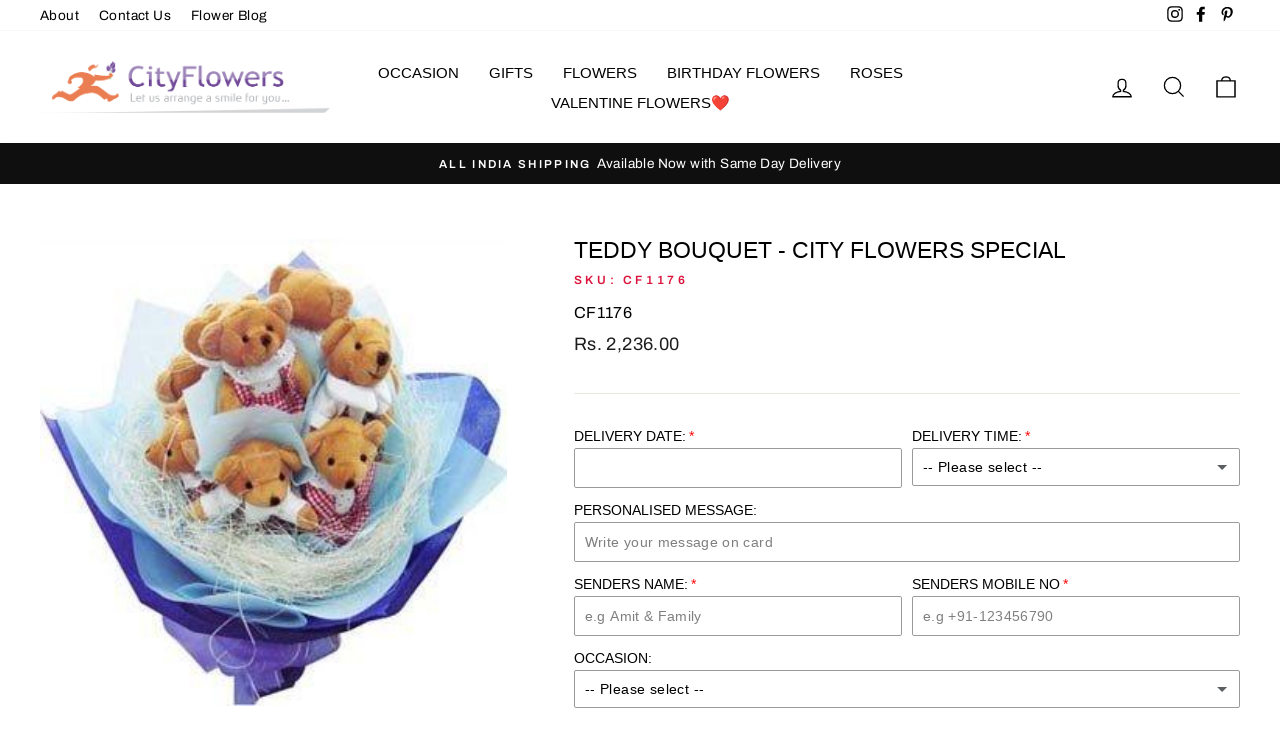

--- FILE ---
content_type: text/html; charset=utf-8
request_url: https://www.cityflowers.co.in/collections/gifts/products/teddy-bouquet-city-flowers-special
body_size: 42518
content:
<!doctype html>
<html class="no-js" lang="en" dir="ltr">
<head>
  <meta charset="utf-8">
  <meta http-equiv="X-UA-Compatible" content="IE=edge,chrome=1">
  <meta name="viewport" content="width=device-width,initial-scale=1">
  <meta name="theme-color" content="#111111">



<link rel="canonical" href="https://www.cityflowers.co.in/products/teddy-bouquet-city-flowers-special" />




  <link rel="preconnect" href="https://cdn.shopify.com">
  <link rel="preconnect" href="https://fonts.shopifycdn.com">
  <link rel="dns-prefetch" href="https://productreviews.shopifycdn.com">
  <link rel="dns-prefetch" href="https://ajax.googleapis.com">
  <link rel="dns-prefetch" href="https://maps.googleapis.com">
  <link rel="dns-prefetch" href="https://maps.gstatic.com">
  
<meta name="google-site-verification" content="ARymaipzxjdVB7Ew-HaWvMPFgk9maQvw8DLinn1cDE4" />
  <meta name="ahrefs-site-verification" content="96108c2a12a825ad139d5119986152f358212934b0a786ed151417bd71729a8c">

  <meta name="ahrefs-site-verification" content="352134455a1a48a43928339e065db307ef38f9897df8731dc5dd6155ef87cf74">

  <meta name="ahrefs-site-verification" content="96108c2a12a825ad139d5119986152f358212934b0a786ed151417bd71729a8c">



  
  
<link rel="shortcut icon" href="//www.cityflowers.co.in/cdn/shop/files/favicon_32x32.png?v=1615729111" type="image/png" /><title>Teddy Bouquet - City Flowers Special
&ndash; CityFlowers
</title>
<meta name="description" content="Do you feel like a flower bouquet is too common and overrated? Do you want to surprise her in a unique yet special way? Well, this is where your search ends! An amazing, adorable bouquet of six cute little teddy bears wrapped up especially for that special, bubbly, outgoing girl in your life! Sounds too good to be true"><meta property="og:site_name" content="CityFlowers">
  <meta property="og:url" content="https://www.cityflowers.co.in/products/teddy-bouquet-city-flowers-special">
  <meta property="og:title" content="Teddy Bouquet - City Flowers Special">
  <meta property="og:type" content="product">
  <meta property="og:description" content="Do you feel like a flower bouquet is too common and overrated? Do you want to surprise her in a unique yet special way? Well, this is where your search ends! An amazing, adorable bouquet of six cute little teddy bears wrapped up especially for that special, bubbly, outgoing girl in your life! Sounds too good to be true"><meta property="og:image" content="http://www.cityflowers.co.in/cdn/shop/products/mf148-10-teddy-bunch_logsovll0aos89hr_b3c2e840-8a0b-475b-bdd2-8062c5fec4bb.jpg?v=1740395065">
    <meta property="og:image:secure_url" content="https://www.cityflowers.co.in/cdn/shop/products/mf148-10-teddy-bunch_logsovll0aos89hr_b3c2e840-8a0b-475b-bdd2-8062c5fec4bb.jpg?v=1740395065">
    <meta property="og:image:width" content="300">
    <meta property="og:image:height" content="300"><meta name="twitter:site" content="@">
  <meta name="twitter:card" content="summary_large_image">
  <meta name="twitter:title" content="Teddy Bouquet - City Flowers Special">
  <meta name="twitter:description" content="Do you feel like a flower bouquet is too common and overrated? Do you want to surprise her in a unique yet special way? Well, this is where your search ends! An amazing, adorable bouquet of six cute little teddy bears wrapped up especially for that special, bubbly, outgoing girl in your life! Sounds too good to be true">
<style data-shopify>
  @font-face {
  font-family: Archivo;
  font-weight: 400;
  font-style: normal;
  font-display: swap;
  src: url("//www.cityflowers.co.in/cdn/fonts/archivo/archivo_n4.dc8d917cc69af0a65ae04d01fd8eeab28a3573c9.woff2") format("woff2"),
       url("//www.cityflowers.co.in/cdn/fonts/archivo/archivo_n4.bd6b9c34fdb81d7646836be8065ce3c80a2cc984.woff") format("woff");
}


  @font-face {
  font-family: Archivo;
  font-weight: 600;
  font-style: normal;
  font-display: swap;
  src: url("//www.cityflowers.co.in/cdn/fonts/archivo/archivo_n6.06ce7cb3e84f9557d04c35761e39e39ea101fb19.woff2") format("woff2"),
       url("//www.cityflowers.co.in/cdn/fonts/archivo/archivo_n6.5dd16bc207dfc6d25ca8472d89387d828f610453.woff") format("woff");
}

  @font-face {
  font-family: Archivo;
  font-weight: 400;
  font-style: italic;
  font-display: swap;
  src: url("//www.cityflowers.co.in/cdn/fonts/archivo/archivo_i4.37d8c4e02dc4f8e8b559f47082eb24a5c48c2908.woff2") format("woff2"),
       url("//www.cityflowers.co.in/cdn/fonts/archivo/archivo_i4.839d35d75c605237591e73815270f86ab696602c.woff") format("woff");
}

  @font-face {
  font-family: Archivo;
  font-weight: 600;
  font-style: italic;
  font-display: swap;
  src: url("//www.cityflowers.co.in/cdn/fonts/archivo/archivo_i6.0bb24d252a74d8be5c11aebd8e0623d0e78d962e.woff2") format("woff2"),
       url("//www.cityflowers.co.in/cdn/fonts/archivo/archivo_i6.fbf64fc840abbe90ebdedde597401d7b3b9f31ef.woff") format("woff");
}

</style><link href="//www.cityflowers.co.in/cdn/shop/t/2/assets/theme.css?v=1346950699166611161696338232" rel="stylesheet" type="text/css" media="all" />
<style data-shopify>:root {
    --typeHeaderPrimary: "system_ui";
    --typeHeaderFallback: -apple-system, 'Segoe UI', Roboto, 'Helvetica Neue', 'Noto Sans', 'Liberation Sans', Arial, sans-serif, 'Apple Color Emoji', 'Segoe UI Emoji', 'Segoe UI Symbol', 'Noto Color Emoji';
    --typeHeaderSize: 27px;
    --typeHeaderWeight: 400;
    --typeHeaderLineHeight: 1;
    --typeHeaderSpacing: 0.0em;

    --typeBasePrimary:Archivo;
    --typeBaseFallback:sans-serif;
    --typeBaseSize: 16px;
    --typeBaseWeight: 400;
    --typeBaseSpacing: 0.025em;
    --typeBaseLineHeight: 1.6;

    --typeCollectionTitle: 18px;

    --iconWeight: 3px;
    --iconLinecaps: miter;

    
      --buttonRadius: 0px;
    

    --colorGridOverlayOpacity: 0.1;
  }

  .placeholder-content {
    background-image: linear-gradient(100deg, #ffffff 40%, #f7f7f7 63%, #ffffff 79%);
  }</style><script>
    document.documentElement.className = document.documentElement.className.replace('no-js', 'js');

    window.theme = window.theme || {};
    theme.routes = {
      home: "/",
      cart: "/cart.js",
      cartAdd: "/cart/add.js",
      cartChange: "/cart/change.js"
    };
    theme.strings = {
      soldOut: "Sold Out",
      unavailable: "Unavailable",
      stockLabel: "Only [count] items in stock!",
      willNotShipUntil: "Will not ship until [date]",
      willBeInStockAfter: "Will be in stock after [date]",
      waitingForStock: "Inventory on the way",
      savePrice: "Save [saved_amount]",
      cartEmpty: "Your cart is currently empty.",
      cartTermsConfirmation: "You must agree with the terms and conditions of sales to check out"
    };
    theme.settings = {
      dynamicVariantsEnable: true,
      dynamicVariantType: "button",
      cartType: "page",
      isCustomerTemplate: false,
      moneyFormat: "Rs. {{amount}}",
      saveType: "dollar",
      recentlyViewedEnabled: false,
      predictiveSearch: true,
      predictiveSearchType: "product",
      inventoryThreshold: 10,
      quickView: false,
      themeName: 'Impulse',
      themeVersion: "4.0.2"
    };
  </script>

  <script>window.performance && window.performance.mark && window.performance.mark('shopify.content_for_header.start');</script><meta id="shopify-digital-wallet" name="shopify-digital-wallet" content="/54984212633/digital_wallets/dialog">
<link rel="alternate" type="application/json+oembed" href="https://www.cityflowers.co.in/products/teddy-bouquet-city-flowers-special.oembed">
<script async="async" src="/checkouts/internal/preloads.js?locale=en-IN"></script>
<script id="shopify-features" type="application/json">{"accessToken":"8e11e282456a33033fadd81c1137e852","betas":["rich-media-storefront-analytics"],"domain":"www.cityflowers.co.in","predictiveSearch":true,"shopId":54984212633,"locale":"en"}</script>
<script>var Shopify = Shopify || {};
Shopify.shop = "cityflowersindia.myshopify.com";
Shopify.locale = "en";
Shopify.currency = {"active":"INR","rate":"1.0"};
Shopify.country = "IN";
Shopify.theme = {"name":"Impulse","id":120340414617,"schema_name":"Impulse","schema_version":"4.0.2","theme_store_id":857,"role":"main"};
Shopify.theme.handle = "null";
Shopify.theme.style = {"id":null,"handle":null};
Shopify.cdnHost = "www.cityflowers.co.in/cdn";
Shopify.routes = Shopify.routes || {};
Shopify.routes.root = "/";</script>
<script type="module">!function(o){(o.Shopify=o.Shopify||{}).modules=!0}(window);</script>
<script>!function(o){function n(){var o=[];function n(){o.push(Array.prototype.slice.apply(arguments))}return n.q=o,n}var t=o.Shopify=o.Shopify||{};t.loadFeatures=n(),t.autoloadFeatures=n()}(window);</script>
<script id="shop-js-analytics" type="application/json">{"pageType":"product"}</script>
<script defer="defer" async type="module" src="//www.cityflowers.co.in/cdn/shopifycloud/shop-js/modules/v2/client.init-shop-cart-sync_WVOgQShq.en.esm.js"></script>
<script defer="defer" async type="module" src="//www.cityflowers.co.in/cdn/shopifycloud/shop-js/modules/v2/chunk.common_C_13GLB1.esm.js"></script>
<script defer="defer" async type="module" src="//www.cityflowers.co.in/cdn/shopifycloud/shop-js/modules/v2/chunk.modal_CLfMGd0m.esm.js"></script>
<script type="module">
  await import("//www.cityflowers.co.in/cdn/shopifycloud/shop-js/modules/v2/client.init-shop-cart-sync_WVOgQShq.en.esm.js");
await import("//www.cityflowers.co.in/cdn/shopifycloud/shop-js/modules/v2/chunk.common_C_13GLB1.esm.js");
await import("//www.cityflowers.co.in/cdn/shopifycloud/shop-js/modules/v2/chunk.modal_CLfMGd0m.esm.js");

  window.Shopify.SignInWithShop?.initShopCartSync?.({"fedCMEnabled":true,"windoidEnabled":true});

</script>
<script id="__st">var __st={"a":54984212633,"offset":19800,"reqid":"2518bd69-02d2-4171-9fe0-b35849eb22e8-1769677664","pageurl":"www.cityflowers.co.in\/collections\/gifts\/products\/teddy-bouquet-city-flowers-special","u":"1ff65bf42f04","p":"product","rtyp":"product","rid":6593476722841};</script>
<script>window.ShopifyPaypalV4VisibilityTracking = true;</script>
<script id="captcha-bootstrap">!function(){'use strict';const t='contact',e='account',n='new_comment',o=[[t,t],['blogs',n],['comments',n],[t,'customer']],c=[[e,'customer_login'],[e,'guest_login'],[e,'recover_customer_password'],[e,'create_customer']],r=t=>t.map((([t,e])=>`form[action*='/${t}']:not([data-nocaptcha='true']) input[name='form_type'][value='${e}']`)).join(','),a=t=>()=>t?[...document.querySelectorAll(t)].map((t=>t.form)):[];function s(){const t=[...o],e=r(t);return a(e)}const i='password',u='form_key',d=['recaptcha-v3-token','g-recaptcha-response','h-captcha-response',i],f=()=>{try{return window.sessionStorage}catch{return}},m='__shopify_v',_=t=>t.elements[u];function p(t,e,n=!1){try{const o=window.sessionStorage,c=JSON.parse(o.getItem(e)),{data:r}=function(t){const{data:e,action:n}=t;return t[m]||n?{data:e,action:n}:{data:t,action:n}}(c);for(const[e,n]of Object.entries(r))t.elements[e]&&(t.elements[e].value=n);n&&o.removeItem(e)}catch(o){console.error('form repopulation failed',{error:o})}}const l='form_type',E='cptcha';function T(t){t.dataset[E]=!0}const w=window,h=w.document,L='Shopify',v='ce_forms',y='captcha';let A=!1;((t,e)=>{const n=(g='f06e6c50-85a8-45c8-87d0-21a2b65856fe',I='https://cdn.shopify.com/shopifycloud/storefront-forms-hcaptcha/ce_storefront_forms_captcha_hcaptcha.v1.5.2.iife.js',D={infoText:'Protected by hCaptcha',privacyText:'Privacy',termsText:'Terms'},(t,e,n)=>{const o=w[L][v],c=o.bindForm;if(c)return c(t,g,e,D).then(n);var r;o.q.push([[t,g,e,D],n]),r=I,A||(h.body.append(Object.assign(h.createElement('script'),{id:'captcha-provider',async:!0,src:r})),A=!0)});var g,I,D;w[L]=w[L]||{},w[L][v]=w[L][v]||{},w[L][v].q=[],w[L][y]=w[L][y]||{},w[L][y].protect=function(t,e){n(t,void 0,e),T(t)},Object.freeze(w[L][y]),function(t,e,n,w,h,L){const[v,y,A,g]=function(t,e,n){const i=e?o:[],u=t?c:[],d=[...i,...u],f=r(d),m=r(i),_=r(d.filter((([t,e])=>n.includes(e))));return[a(f),a(m),a(_),s()]}(w,h,L),I=t=>{const e=t.target;return e instanceof HTMLFormElement?e:e&&e.form},D=t=>v().includes(t);t.addEventListener('submit',(t=>{const e=I(t);if(!e)return;const n=D(e)&&!e.dataset.hcaptchaBound&&!e.dataset.recaptchaBound,o=_(e),c=g().includes(e)&&(!o||!o.value);(n||c)&&t.preventDefault(),c&&!n&&(function(t){try{if(!f())return;!function(t){const e=f();if(!e)return;const n=_(t);if(!n)return;const o=n.value;o&&e.removeItem(o)}(t);const e=Array.from(Array(32),(()=>Math.random().toString(36)[2])).join('');!function(t,e){_(t)||t.append(Object.assign(document.createElement('input'),{type:'hidden',name:u})),t.elements[u].value=e}(t,e),function(t,e){const n=f();if(!n)return;const o=[...t.querySelectorAll(`input[type='${i}']`)].map((({name:t})=>t)),c=[...d,...o],r={};for(const[a,s]of new FormData(t).entries())c.includes(a)||(r[a]=s);n.setItem(e,JSON.stringify({[m]:1,action:t.action,data:r}))}(t,e)}catch(e){console.error('failed to persist form',e)}}(e),e.submit())}));const S=(t,e)=>{t&&!t.dataset[E]&&(n(t,e.some((e=>e===t))),T(t))};for(const o of['focusin','change'])t.addEventListener(o,(t=>{const e=I(t);D(e)&&S(e,y())}));const B=e.get('form_key'),M=e.get(l),P=B&&M;t.addEventListener('DOMContentLoaded',(()=>{const t=y();if(P)for(const e of t)e.elements[l].value===M&&p(e,B);[...new Set([...A(),...v().filter((t=>'true'===t.dataset.shopifyCaptcha))])].forEach((e=>S(e,t)))}))}(h,new URLSearchParams(w.location.search),n,t,e,['guest_login'])})(!0,!0)}();</script>
<script integrity="sha256-4kQ18oKyAcykRKYeNunJcIwy7WH5gtpwJnB7kiuLZ1E=" data-source-attribution="shopify.loadfeatures" defer="defer" src="//www.cityflowers.co.in/cdn/shopifycloud/storefront/assets/storefront/load_feature-a0a9edcb.js" crossorigin="anonymous"></script>
<script data-source-attribution="shopify.dynamic_checkout.dynamic.init">var Shopify=Shopify||{};Shopify.PaymentButton=Shopify.PaymentButton||{isStorefrontPortableWallets:!0,init:function(){window.Shopify.PaymentButton.init=function(){};var t=document.createElement("script");t.src="https://www.cityflowers.co.in/cdn/shopifycloud/portable-wallets/latest/portable-wallets.en.js",t.type="module",document.head.appendChild(t)}};
</script>
<script data-source-attribution="shopify.dynamic_checkout.buyer_consent">
  function portableWalletsHideBuyerConsent(e){var t=document.getElementById("shopify-buyer-consent"),n=document.getElementById("shopify-subscription-policy-button");t&&n&&(t.classList.add("hidden"),t.setAttribute("aria-hidden","true"),n.removeEventListener("click",e))}function portableWalletsShowBuyerConsent(e){var t=document.getElementById("shopify-buyer-consent"),n=document.getElementById("shopify-subscription-policy-button");t&&n&&(t.classList.remove("hidden"),t.removeAttribute("aria-hidden"),n.addEventListener("click",e))}window.Shopify?.PaymentButton&&(window.Shopify.PaymentButton.hideBuyerConsent=portableWalletsHideBuyerConsent,window.Shopify.PaymentButton.showBuyerConsent=portableWalletsShowBuyerConsent);
</script>
<script>
  function portableWalletsCleanup(e){e&&e.src&&console.error("Failed to load portable wallets script "+e.src);var t=document.querySelectorAll("shopify-accelerated-checkout .shopify-payment-button__skeleton, shopify-accelerated-checkout-cart .wallet-cart-button__skeleton"),e=document.getElementById("shopify-buyer-consent");for(let e=0;e<t.length;e++)t[e].remove();e&&e.remove()}function portableWalletsNotLoadedAsModule(e){e instanceof ErrorEvent&&"string"==typeof e.message&&e.message.includes("import.meta")&&"string"==typeof e.filename&&e.filename.includes("portable-wallets")&&(window.removeEventListener("error",portableWalletsNotLoadedAsModule),window.Shopify.PaymentButton.failedToLoad=e,"loading"===document.readyState?document.addEventListener("DOMContentLoaded",window.Shopify.PaymentButton.init):window.Shopify.PaymentButton.init())}window.addEventListener("error",portableWalletsNotLoadedAsModule);
</script>

<script type="module" src="https://www.cityflowers.co.in/cdn/shopifycloud/portable-wallets/latest/portable-wallets.en.js" onError="portableWalletsCleanup(this)" crossorigin="anonymous"></script>
<script nomodule>
  document.addEventListener("DOMContentLoaded", portableWalletsCleanup);
</script>

<link id="shopify-accelerated-checkout-styles" rel="stylesheet" media="screen" href="https://www.cityflowers.co.in/cdn/shopifycloud/portable-wallets/latest/accelerated-checkout-backwards-compat.css" crossorigin="anonymous">
<style id="shopify-accelerated-checkout-cart">
        #shopify-buyer-consent {
  margin-top: 1em;
  display: inline-block;
  width: 100%;
}

#shopify-buyer-consent.hidden {
  display: none;
}

#shopify-subscription-policy-button {
  background: none;
  border: none;
  padding: 0;
  text-decoration: underline;
  font-size: inherit;
  cursor: pointer;
}

#shopify-subscription-policy-button::before {
  box-shadow: none;
}

      </style>

<script>window.performance && window.performance.mark && window.performance.mark('shopify.content_for_header.end');</script>

  <script src="//www.cityflowers.co.in/cdn/shop/t/2/assets/vendor-scripts-v8.js" defer="defer"></script><script src="//www.cityflowers.co.in/cdn/shop/t/2/assets/theme.min.js?v=104668493759765470321700968904" defer="defer"></script><script>window.is_hulkpo_installed=true</script>
      <script>
        
          window.upsell = window.upsell || {};
  
          
            window.upsell.product = { collections:[]};
            
              window.upsell.product.collections.push(261696782489);
            
              window.upsell.product.collections.push(261690327193);
            
              window.upsell.product.collections.push(261689278617);
            
              window.upsell.product.collections.push(261699272857);
            
              window.upsell.product.collections.push(261690753177);
            
              window.upsell.product.collections.push(261689737369);
            
              window.upsell.product.collections.push(261696618649);
            
              window.upsell.product.collections.push(261684527257);
            
              window.upsell.product.collections.push(261703827609);
            
              window.upsell.product.collections.push(261699338393);
            
              window.upsell.product.collections.push(261688623257);
            
              window.upsell.product.collections.push(261693472921);
            
              window.upsell.product.collections.push(261692588185);
            
              window.upsell.product.collections.push(261687869593);
            
              window.upsell.product.collections.push(261692883097);
            
              window.upsell.product.collections.push(261692784793);
            
              window.upsell.product.collections.push(261684592793);
            
              window.upsell.product.collections.push(261704351897);
            
              window.upsell.product.collections.push(261698453657);
            
              window.upsell.product.collections.push(263096991897);
            
              window.upsell.product.collections.push(261610897561);
            
              window.upsell.product.collections.push(261612011673);
            
              window.upsell.product.collections.push(261613387929);
            
              window.upsell.product.collections.push(261683576985);
            
              window.upsell.product.collections.push(262247743641);
            
              window.upsell.product.collections.push(261697077401);
            
              window.upsell.product.collections.push(261684789401);
            
              window.upsell.product.collections.push(456384708827);
            
              window.upsell.product.collections.push(261605163161);
            
              window.upsell.product.collections.push(262251774105);
            
              window.upsell.product.collections.push(261693309081);
            
          
          
          
        
      </script>
    
<script>window.is_hulkpo_installed=true</script><script src="https://cdn.shopify.com/extensions/019b92df-1966-750c-943d-a8ced4b05ac2/option-cli3-369/assets/gpomain.js" type="text/javascript" defer="defer"></script>
<link href="https://monorail-edge.shopifysvc.com" rel="dns-prefetch">
<script>(function(){if ("sendBeacon" in navigator && "performance" in window) {try {var session_token_from_headers = performance.getEntriesByType('navigation')[0].serverTiming.find(x => x.name == '_s').description;} catch {var session_token_from_headers = undefined;}var session_cookie_matches = document.cookie.match(/_shopify_s=([^;]*)/);var session_token_from_cookie = session_cookie_matches && session_cookie_matches.length === 2 ? session_cookie_matches[1] : "";var session_token = session_token_from_headers || session_token_from_cookie || "";function handle_abandonment_event(e) {var entries = performance.getEntries().filter(function(entry) {return /monorail-edge.shopifysvc.com/.test(entry.name);});if (!window.abandonment_tracked && entries.length === 0) {window.abandonment_tracked = true;var currentMs = Date.now();var navigation_start = performance.timing.navigationStart;var payload = {shop_id: 54984212633,url: window.location.href,navigation_start,duration: currentMs - navigation_start,session_token,page_type: "product"};window.navigator.sendBeacon("https://monorail-edge.shopifysvc.com/v1/produce", JSON.stringify({schema_id: "online_store_buyer_site_abandonment/1.1",payload: payload,metadata: {event_created_at_ms: currentMs,event_sent_at_ms: currentMs}}));}}window.addEventListener('pagehide', handle_abandonment_event);}}());</script>
<script id="web-pixels-manager-setup">(function e(e,d,r,n,o){if(void 0===o&&(o={}),!Boolean(null===(a=null===(i=window.Shopify)||void 0===i?void 0:i.analytics)||void 0===a?void 0:a.replayQueue)){var i,a;window.Shopify=window.Shopify||{};var t=window.Shopify;t.analytics=t.analytics||{};var s=t.analytics;s.replayQueue=[],s.publish=function(e,d,r){return s.replayQueue.push([e,d,r]),!0};try{self.performance.mark("wpm:start")}catch(e){}var l=function(){var e={modern:/Edge?\/(1{2}[4-9]|1[2-9]\d|[2-9]\d{2}|\d{4,})\.\d+(\.\d+|)|Firefox\/(1{2}[4-9]|1[2-9]\d|[2-9]\d{2}|\d{4,})\.\d+(\.\d+|)|Chrom(ium|e)\/(9{2}|\d{3,})\.\d+(\.\d+|)|(Maci|X1{2}).+ Version\/(15\.\d+|(1[6-9]|[2-9]\d|\d{3,})\.\d+)([,.]\d+|)( \(\w+\)|)( Mobile\/\w+|) Safari\/|Chrome.+OPR\/(9{2}|\d{3,})\.\d+\.\d+|(CPU[ +]OS|iPhone[ +]OS|CPU[ +]iPhone|CPU IPhone OS|CPU iPad OS)[ +]+(15[._]\d+|(1[6-9]|[2-9]\d|\d{3,})[._]\d+)([._]\d+|)|Android:?[ /-](13[3-9]|1[4-9]\d|[2-9]\d{2}|\d{4,})(\.\d+|)(\.\d+|)|Android.+Firefox\/(13[5-9]|1[4-9]\d|[2-9]\d{2}|\d{4,})\.\d+(\.\d+|)|Android.+Chrom(ium|e)\/(13[3-9]|1[4-9]\d|[2-9]\d{2}|\d{4,})\.\d+(\.\d+|)|SamsungBrowser\/([2-9]\d|\d{3,})\.\d+/,legacy:/Edge?\/(1[6-9]|[2-9]\d|\d{3,})\.\d+(\.\d+|)|Firefox\/(5[4-9]|[6-9]\d|\d{3,})\.\d+(\.\d+|)|Chrom(ium|e)\/(5[1-9]|[6-9]\d|\d{3,})\.\d+(\.\d+|)([\d.]+$|.*Safari\/(?![\d.]+ Edge\/[\d.]+$))|(Maci|X1{2}).+ Version\/(10\.\d+|(1[1-9]|[2-9]\d|\d{3,})\.\d+)([,.]\d+|)( \(\w+\)|)( Mobile\/\w+|) Safari\/|Chrome.+OPR\/(3[89]|[4-9]\d|\d{3,})\.\d+\.\d+|(CPU[ +]OS|iPhone[ +]OS|CPU[ +]iPhone|CPU IPhone OS|CPU iPad OS)[ +]+(10[._]\d+|(1[1-9]|[2-9]\d|\d{3,})[._]\d+)([._]\d+|)|Android:?[ /-](13[3-9]|1[4-9]\d|[2-9]\d{2}|\d{4,})(\.\d+|)(\.\d+|)|Mobile Safari.+OPR\/([89]\d|\d{3,})\.\d+\.\d+|Android.+Firefox\/(13[5-9]|1[4-9]\d|[2-9]\d{2}|\d{4,})\.\d+(\.\d+|)|Android.+Chrom(ium|e)\/(13[3-9]|1[4-9]\d|[2-9]\d{2}|\d{4,})\.\d+(\.\d+|)|Android.+(UC? ?Browser|UCWEB|U3)[ /]?(15\.([5-9]|\d{2,})|(1[6-9]|[2-9]\d|\d{3,})\.\d+)\.\d+|SamsungBrowser\/(5\.\d+|([6-9]|\d{2,})\.\d+)|Android.+MQ{2}Browser\/(14(\.(9|\d{2,})|)|(1[5-9]|[2-9]\d|\d{3,})(\.\d+|))(\.\d+|)|K[Aa][Ii]OS\/(3\.\d+|([4-9]|\d{2,})\.\d+)(\.\d+|)/},d=e.modern,r=e.legacy,n=navigator.userAgent;return n.match(d)?"modern":n.match(r)?"legacy":"unknown"}(),u="modern"===l?"modern":"legacy",c=(null!=n?n:{modern:"",legacy:""})[u],f=function(e){return[e.baseUrl,"/wpm","/b",e.hashVersion,"modern"===e.buildTarget?"m":"l",".js"].join("")}({baseUrl:d,hashVersion:r,buildTarget:u}),m=function(e){var d=e.version,r=e.bundleTarget,n=e.surface,o=e.pageUrl,i=e.monorailEndpoint;return{emit:function(e){var a=e.status,t=e.errorMsg,s=(new Date).getTime(),l=JSON.stringify({metadata:{event_sent_at_ms:s},events:[{schema_id:"web_pixels_manager_load/3.1",payload:{version:d,bundle_target:r,page_url:o,status:a,surface:n,error_msg:t},metadata:{event_created_at_ms:s}}]});if(!i)return console&&console.warn&&console.warn("[Web Pixels Manager] No Monorail endpoint provided, skipping logging."),!1;try{return self.navigator.sendBeacon.bind(self.navigator)(i,l)}catch(e){}var u=new XMLHttpRequest;try{return u.open("POST",i,!0),u.setRequestHeader("Content-Type","text/plain"),u.send(l),!0}catch(e){return console&&console.warn&&console.warn("[Web Pixels Manager] Got an unhandled error while logging to Monorail."),!1}}}}({version:r,bundleTarget:l,surface:e.surface,pageUrl:self.location.href,monorailEndpoint:e.monorailEndpoint});try{o.browserTarget=l,function(e){var d=e.src,r=e.async,n=void 0===r||r,o=e.onload,i=e.onerror,a=e.sri,t=e.scriptDataAttributes,s=void 0===t?{}:t,l=document.createElement("script"),u=document.querySelector("head"),c=document.querySelector("body");if(l.async=n,l.src=d,a&&(l.integrity=a,l.crossOrigin="anonymous"),s)for(var f in s)if(Object.prototype.hasOwnProperty.call(s,f))try{l.dataset[f]=s[f]}catch(e){}if(o&&l.addEventListener("load",o),i&&l.addEventListener("error",i),u)u.appendChild(l);else{if(!c)throw new Error("Did not find a head or body element to append the script");c.appendChild(l)}}({src:f,async:!0,onload:function(){if(!function(){var e,d;return Boolean(null===(d=null===(e=window.Shopify)||void 0===e?void 0:e.analytics)||void 0===d?void 0:d.initialized)}()){var d=window.webPixelsManager.init(e)||void 0;if(d){var r=window.Shopify.analytics;r.replayQueue.forEach((function(e){var r=e[0],n=e[1],o=e[2];d.publishCustomEvent(r,n,o)})),r.replayQueue=[],r.publish=d.publishCustomEvent,r.visitor=d.visitor,r.initialized=!0}}},onerror:function(){return m.emit({status:"failed",errorMsg:"".concat(f," has failed to load")})},sri:function(e){var d=/^sha384-[A-Za-z0-9+/=]+$/;return"string"==typeof e&&d.test(e)}(c)?c:"",scriptDataAttributes:o}),m.emit({status:"loading"})}catch(e){m.emit({status:"failed",errorMsg:(null==e?void 0:e.message)||"Unknown error"})}}})({shopId: 54984212633,storefrontBaseUrl: "https://www.cityflowers.co.in",extensionsBaseUrl: "https://extensions.shopifycdn.com/cdn/shopifycloud/web-pixels-manager",monorailEndpoint: "https://monorail-edge.shopifysvc.com/unstable/produce_batch",surface: "storefront-renderer",enabledBetaFlags: ["2dca8a86"],webPixelsConfigList: [{"id":"shopify-app-pixel","configuration":"{}","eventPayloadVersion":"v1","runtimeContext":"STRICT","scriptVersion":"0450","apiClientId":"shopify-pixel","type":"APP","privacyPurposes":["ANALYTICS","MARKETING"]},{"id":"shopify-custom-pixel","eventPayloadVersion":"v1","runtimeContext":"LAX","scriptVersion":"0450","apiClientId":"shopify-pixel","type":"CUSTOM","privacyPurposes":["ANALYTICS","MARKETING"]}],isMerchantRequest: false,initData: {"shop":{"name":"CityFlowers","paymentSettings":{"currencyCode":"INR"},"myshopifyDomain":"cityflowersindia.myshopify.com","countryCode":"IN","storefrontUrl":"https:\/\/www.cityflowers.co.in"},"customer":null,"cart":null,"checkout":null,"productVariants":[{"price":{"amount":2236.0,"currencyCode":"INR"},"product":{"title":"Teddy Bouquet - City Flowers Special","vendor":"CityFlowersIndia","id":"6593476722841","untranslatedTitle":"Teddy Bouquet - City Flowers Special","url":"\/products\/teddy-bouquet-city-flowers-special","type":"flowers"},"id":"39459088040089","image":{"src":"\/\/www.cityflowers.co.in\/cdn\/shop\/products\/mf148-10-teddy-bunch_logsovll0aos89hr_b3c2e840-8a0b-475b-bdd2-8062c5fec4bb.jpg?v=1740395065"},"sku":"CF1176","title":"Default Title","untranslatedTitle":"Default Title"}],"purchasingCompany":null},},"https://www.cityflowers.co.in/cdn","1d2a099fw23dfb22ep557258f5m7a2edbae",{"modern":"","legacy":""},{"shopId":"54984212633","storefrontBaseUrl":"https:\/\/www.cityflowers.co.in","extensionBaseUrl":"https:\/\/extensions.shopifycdn.com\/cdn\/shopifycloud\/web-pixels-manager","surface":"storefront-renderer","enabledBetaFlags":"[\"2dca8a86\"]","isMerchantRequest":"false","hashVersion":"1d2a099fw23dfb22ep557258f5m7a2edbae","publish":"custom","events":"[[\"page_viewed\",{}],[\"product_viewed\",{\"productVariant\":{\"price\":{\"amount\":2236.0,\"currencyCode\":\"INR\"},\"product\":{\"title\":\"Teddy Bouquet - City Flowers Special\",\"vendor\":\"CityFlowersIndia\",\"id\":\"6593476722841\",\"untranslatedTitle\":\"Teddy Bouquet - City Flowers Special\",\"url\":\"\/products\/teddy-bouquet-city-flowers-special\",\"type\":\"flowers\"},\"id\":\"39459088040089\",\"image\":{\"src\":\"\/\/www.cityflowers.co.in\/cdn\/shop\/products\/mf148-10-teddy-bunch_logsovll0aos89hr_b3c2e840-8a0b-475b-bdd2-8062c5fec4bb.jpg?v=1740395065\"},\"sku\":\"CF1176\",\"title\":\"Default Title\",\"untranslatedTitle\":\"Default Title\"}}]]"});</script><script>
  window.ShopifyAnalytics = window.ShopifyAnalytics || {};
  window.ShopifyAnalytics.meta = window.ShopifyAnalytics.meta || {};
  window.ShopifyAnalytics.meta.currency = 'INR';
  var meta = {"product":{"id":6593476722841,"gid":"gid:\/\/shopify\/Product\/6593476722841","vendor":"CityFlowersIndia","type":"flowers","handle":"teddy-bouquet-city-flowers-special","variants":[{"id":39459088040089,"price":223600,"name":"Teddy Bouquet - City Flowers Special","public_title":null,"sku":"CF1176"}],"remote":false},"page":{"pageType":"product","resourceType":"product","resourceId":6593476722841,"requestId":"2518bd69-02d2-4171-9fe0-b35849eb22e8-1769677664"}};
  for (var attr in meta) {
    window.ShopifyAnalytics.meta[attr] = meta[attr];
  }
</script>
<script class="analytics">
  (function () {
    var customDocumentWrite = function(content) {
      var jquery = null;

      if (window.jQuery) {
        jquery = window.jQuery;
      } else if (window.Checkout && window.Checkout.$) {
        jquery = window.Checkout.$;
      }

      if (jquery) {
        jquery('body').append(content);
      }
    };

    var hasLoggedConversion = function(token) {
      if (token) {
        return document.cookie.indexOf('loggedConversion=' + token) !== -1;
      }
      return false;
    }

    var setCookieIfConversion = function(token) {
      if (token) {
        var twoMonthsFromNow = new Date(Date.now());
        twoMonthsFromNow.setMonth(twoMonthsFromNow.getMonth() + 2);

        document.cookie = 'loggedConversion=' + token + '; expires=' + twoMonthsFromNow;
      }
    }

    var trekkie = window.ShopifyAnalytics.lib = window.trekkie = window.trekkie || [];
    if (trekkie.integrations) {
      return;
    }
    trekkie.methods = [
      'identify',
      'page',
      'ready',
      'track',
      'trackForm',
      'trackLink'
    ];
    trekkie.factory = function(method) {
      return function() {
        var args = Array.prototype.slice.call(arguments);
        args.unshift(method);
        trekkie.push(args);
        return trekkie;
      };
    };
    for (var i = 0; i < trekkie.methods.length; i++) {
      var key = trekkie.methods[i];
      trekkie[key] = trekkie.factory(key);
    }
    trekkie.load = function(config) {
      trekkie.config = config || {};
      trekkie.config.initialDocumentCookie = document.cookie;
      var first = document.getElementsByTagName('script')[0];
      var script = document.createElement('script');
      script.type = 'text/javascript';
      script.onerror = function(e) {
        var scriptFallback = document.createElement('script');
        scriptFallback.type = 'text/javascript';
        scriptFallback.onerror = function(error) {
                var Monorail = {
      produce: function produce(monorailDomain, schemaId, payload) {
        var currentMs = new Date().getTime();
        var event = {
          schema_id: schemaId,
          payload: payload,
          metadata: {
            event_created_at_ms: currentMs,
            event_sent_at_ms: currentMs
          }
        };
        return Monorail.sendRequest("https://" + monorailDomain + "/v1/produce", JSON.stringify(event));
      },
      sendRequest: function sendRequest(endpointUrl, payload) {
        // Try the sendBeacon API
        if (window && window.navigator && typeof window.navigator.sendBeacon === 'function' && typeof window.Blob === 'function' && !Monorail.isIos12()) {
          var blobData = new window.Blob([payload], {
            type: 'text/plain'
          });

          if (window.navigator.sendBeacon(endpointUrl, blobData)) {
            return true;
          } // sendBeacon was not successful

        } // XHR beacon

        var xhr = new XMLHttpRequest();

        try {
          xhr.open('POST', endpointUrl);
          xhr.setRequestHeader('Content-Type', 'text/plain');
          xhr.send(payload);
        } catch (e) {
          console.log(e);
        }

        return false;
      },
      isIos12: function isIos12() {
        return window.navigator.userAgent.lastIndexOf('iPhone; CPU iPhone OS 12_') !== -1 || window.navigator.userAgent.lastIndexOf('iPad; CPU OS 12_') !== -1;
      }
    };
    Monorail.produce('monorail-edge.shopifysvc.com',
      'trekkie_storefront_load_errors/1.1',
      {shop_id: 54984212633,
      theme_id: 120340414617,
      app_name: "storefront",
      context_url: window.location.href,
      source_url: "//www.cityflowers.co.in/cdn/s/trekkie.storefront.a804e9514e4efded663580eddd6991fcc12b5451.min.js"});

        };
        scriptFallback.async = true;
        scriptFallback.src = '//www.cityflowers.co.in/cdn/s/trekkie.storefront.a804e9514e4efded663580eddd6991fcc12b5451.min.js';
        first.parentNode.insertBefore(scriptFallback, first);
      };
      script.async = true;
      script.src = '//www.cityflowers.co.in/cdn/s/trekkie.storefront.a804e9514e4efded663580eddd6991fcc12b5451.min.js';
      first.parentNode.insertBefore(script, first);
    };
    trekkie.load(
      {"Trekkie":{"appName":"storefront","development":false,"defaultAttributes":{"shopId":54984212633,"isMerchantRequest":null,"themeId":120340414617,"themeCityHash":"13789362811874300723","contentLanguage":"en","currency":"INR","eventMetadataId":"97984e91-8800-4a28-a828-a6cf61c9fd70"},"isServerSideCookieWritingEnabled":true,"monorailRegion":"shop_domain","enabledBetaFlags":["65f19447","b5387b81"]},"Session Attribution":{},"S2S":{"facebookCapiEnabled":false,"source":"trekkie-storefront-renderer","apiClientId":580111}}
    );

    var loaded = false;
    trekkie.ready(function() {
      if (loaded) return;
      loaded = true;

      window.ShopifyAnalytics.lib = window.trekkie;

      var originalDocumentWrite = document.write;
      document.write = customDocumentWrite;
      try { window.ShopifyAnalytics.merchantGoogleAnalytics.call(this); } catch(error) {};
      document.write = originalDocumentWrite;

      window.ShopifyAnalytics.lib.page(null,{"pageType":"product","resourceType":"product","resourceId":6593476722841,"requestId":"2518bd69-02d2-4171-9fe0-b35849eb22e8-1769677664","shopifyEmitted":true});

      var match = window.location.pathname.match(/checkouts\/(.+)\/(thank_you|post_purchase)/)
      var token = match? match[1]: undefined;
      if (!hasLoggedConversion(token)) {
        setCookieIfConversion(token);
        window.ShopifyAnalytics.lib.track("Viewed Product",{"currency":"INR","variantId":39459088040089,"productId":6593476722841,"productGid":"gid:\/\/shopify\/Product\/6593476722841","name":"Teddy Bouquet - City Flowers Special","price":"2236.00","sku":"CF1176","brand":"CityFlowersIndia","variant":null,"category":"flowers","nonInteraction":true,"remote":false},undefined,undefined,{"shopifyEmitted":true});
      window.ShopifyAnalytics.lib.track("monorail:\/\/trekkie_storefront_viewed_product\/1.1",{"currency":"INR","variantId":39459088040089,"productId":6593476722841,"productGid":"gid:\/\/shopify\/Product\/6593476722841","name":"Teddy Bouquet - City Flowers Special","price":"2236.00","sku":"CF1176","brand":"CityFlowersIndia","variant":null,"category":"flowers","nonInteraction":true,"remote":false,"referer":"https:\/\/www.cityflowers.co.in\/collections\/gifts\/products\/teddy-bouquet-city-flowers-special"});
      }
    });


        var eventsListenerScript = document.createElement('script');
        eventsListenerScript.async = true;
        eventsListenerScript.src = "//www.cityflowers.co.in/cdn/shopifycloud/storefront/assets/shop_events_listener-3da45d37.js";
        document.getElementsByTagName('head')[0].appendChild(eventsListenerScript);

})();</script>
<script
  defer
  src="https://www.cityflowers.co.in/cdn/shopifycloud/perf-kit/shopify-perf-kit-3.1.0.min.js"
  data-application="storefront-renderer"
  data-shop-id="54984212633"
  data-render-region="gcp-us-central1"
  data-page-type="product"
  data-theme-instance-id="120340414617"
  data-theme-name="Impulse"
  data-theme-version="4.0.2"
  data-monorail-region="shop_domain"
  data-resource-timing-sampling-rate="10"
  data-shs="true"
  data-shs-beacon="true"
  data-shs-export-with-fetch="true"
  data-shs-logs-sample-rate="1"
  data-shs-beacon-endpoint="https://www.cityflowers.co.in/api/collect"
></script>
</head>

<body class="template-product" data-center-text="true" data-button_style="square" data-type_header_capitalize="true" data-type_headers_align_text="true" data-type_product_capitalize="true" data-swatch_style="round" >

  <a class="in-page-link visually-hidden skip-link" href="#MainContent">Skip to content</a>

  <div id="PageContainer" class="page-container">
    <div class="transition-body"><div id="shopify-section-header" class="shopify-section">

<div id="NavDrawer" class="drawer drawer--right">
  <div class="drawer__contents">
    <div class="drawer__fixed-header">
      <div class="drawer__header appear-animation appear-delay-1">
        <div class="h2 drawer__title"></div>
        <div class="drawer__close">
          <button type="button" class="drawer__close-button js-drawer-close">
            <svg aria-hidden="true" focusable="false" role="presentation" class="icon icon-close" viewBox="0 0 64 64"><path d="M19 17.61l27.12 27.13m0-27.12L19 44.74"/></svg>
            <span class="icon__fallback-text">Close menu</span>
          </button>
        </div>
      </div>
    </div>
    <div class="drawer__scrollable">
      <ul class="mobile-nav mobile-nav--heading-style" role="navigation" aria-label="Primary"><li class="mobile-nav__item appear-animation appear-delay-2"><div class="mobile-nav__has-sublist"><button type="button"
                    aria-controls="Linklist-1"
                    class="mobile-nav__link--button mobile-nav__link--top-level collapsible-trigger collapsible--auto-height">
                    <span class="mobile-nav__faux-link">
                      Occasion
                    </span>
                    <div class="mobile-nav__toggle">
                      <span class="faux-button"><span class="collapsible-trigger__icon collapsible-trigger__icon--open" role="presentation">
  <svg aria-hidden="true" focusable="false" role="presentation" class="icon icon--wide icon-chevron-down" viewBox="0 0 28 16"><path d="M1.57 1.59l12.76 12.77L27.1 1.59" stroke-width="2" stroke="#000" fill="none" fill-rule="evenodd"/></svg>
</span>
</span>
                    </div>
                  </button></div><div id="Linklist-1"
                class="mobile-nav__sublist collapsible-content collapsible-content--all"
                >
                <div class="collapsible-content__inner">
                  <ul class="mobile-nav__sublist"><li class="mobile-nav__item">
                        <div class="mobile-nav__child-item"><a href="/collections/birthdays"
                              class="mobile-nav__link"
                              id="Sublabel-collections-birthdays1"
                              >
                              Birthday
                            </a></div></li><li class="mobile-nav__item">
                        <div class="mobile-nav__child-item"><a href="/collections/anniversary-flowers"
                              class="mobile-nav__link"
                              id="Sublabel-collections-anniversary-flowers2"
                              >
                              Anniversary
                            </a></div></li><li class="mobile-nav__item">
                        <div class="mobile-nav__child-item"><a href="/collections/love"
                              class="mobile-nav__link"
                              id="Sublabel-collections-love3"
                              >
                              Love
                            </a></div></li><li class="mobile-nav__item">
                        <div class="mobile-nav__child-item"><a href="/collections/mothers-day-flower-delivery"
                              class="mobile-nav__link"
                              id="Sublabel-collections-mothers-day-flower-delivery4"
                              >
                              For Mom
                            </a></div></li><li class="mobile-nav__item">
                        <div class="mobile-nav__child-item"><a href="/collections/special-congratulations"
                              class="mobile-nav__link"
                              id="Sublabel-collections-special-congratulations5"
                              >
                              Congratulations
                            </a></div></li><li class="mobile-nav__item">
                        <div class="mobile-nav__child-item"><a href="/collections/sympathy-funeral"
                              class="mobile-nav__link"
                              id="Sublabel-collections-sympathy-funeral6"
                              >
                              Sympathy &amp; Condolence
                            </a></div></li><li class="mobile-nav__item">
                        <div class="mobile-nav__child-item"><a href="/collections/christmas-gifts-delivery"
                              class="mobile-nav__link"
                              id="Sublabel-collections-christmas-gifts-delivery7"
                              >
                              Christmas Flowers
                            </a></div></li><li class="mobile-nav__item">
                        <div class="mobile-nav__child-item"><a href="/collections/valentines-day-flowers"
                              class="mobile-nav__link"
                              id="Sublabel-collections-valentines-day-flowers8"
                              >
                              Valentines Day
                            </a></div></li></ul>
                </div>
              </div></li><li class="mobile-nav__item appear-animation appear-delay-3"><div class="mobile-nav__has-sublist"><a href="/collections/gifts"
                    class="mobile-nav__link mobile-nav__link--top-level"
                    id="Label-collections-gifts2"
                    data-active="true">
                    Gifts
                  </a>
                  <div class="mobile-nav__toggle">
                    <button type="button"
                      aria-controls="Linklist-collections-gifts2" aria-open="true"
                      aria-labelledby="Label-collections-gifts2"
                      class="collapsible-trigger collapsible--auto-height is-open"><span class="collapsible-trigger__icon collapsible-trigger__icon--open" role="presentation">
  <svg aria-hidden="true" focusable="false" role="presentation" class="icon icon--wide icon-chevron-down" viewBox="0 0 28 16"><path d="M1.57 1.59l12.76 12.77L27.1 1.59" stroke-width="2" stroke="#000" fill="none" fill-rule="evenodd"/></svg>
</span>
</button>
                  </div></div><div id="Linklist-collections-gifts2"
                class="mobile-nav__sublist collapsible-content collapsible-content--all is-open"
                style="height: auto;">
                <div class="collapsible-content__inner">
                  <ul class="mobile-nav__sublist"><li class="mobile-nav__item">
                        <div class="mobile-nav__child-item"><a href="/collections/cakes"
                              class="mobile-nav__link"
                              id="Sublabel-collections-cakes1"
                              >
                              Shop By Cake
                            </a></div></li><li class="mobile-nav__item">
                        <div class="mobile-nav__child-item"><a href="/collections/gifts"
                              class="mobile-nav__link"
                              id="Sublabel-collections-gifts2"
                              data-active="true">
                              Gifts Collection
                            </a></div></li><li class="mobile-nav__item">
                        <div class="mobile-nav__child-item"><a href="/collections/chocolate-bouquets"
                              class="mobile-nav__link"
                              id="Sublabel-collections-chocolate-bouquets3"
                              >
                              Chocolate Bouquet
                            </a></div></li><li class="mobile-nav__item">
                        <div class="mobile-nav__child-item"><a href="/collections/teddy-bouquets"
                              class="mobile-nav__link"
                              id="Sublabel-collections-teddy-bouquets4"
                              >
                              Teddy Bouquet
                            </a></div></li><li class="mobile-nav__item">
                        <div class="mobile-nav__child-item"><a href="/collections/balloon-bouquet-online"
                              class="mobile-nav__link"
                              id="Sublabel-collections-balloon-bouquet-online5"
                              >
                              Balloon Bouquet
                            </a></div></li><li class="mobile-nav__item">
                        <div class="mobile-nav__child-item"><a href="/collections/fruit-baskets"
                              class="mobile-nav__link"
                              id="Sublabel-collections-fruit-baskets6"
                              >
                              Fruit Basket
                            </a></div></li></ul>
                </div>
              </div></li><li class="mobile-nav__item appear-animation appear-delay-4"><div class="mobile-nav__has-sublist"><a href="/collections/best-sellers"
                    class="mobile-nav__link mobile-nav__link--top-level"
                    id="Label-collections-best-sellers3"
                    >
                    Flowers
                  </a>
                  <div class="mobile-nav__toggle">
                    <button type="button"
                      aria-controls="Linklist-collections-best-sellers3"
                      aria-labelledby="Label-collections-best-sellers3"
                      class="collapsible-trigger collapsible--auto-height"><span class="collapsible-trigger__icon collapsible-trigger__icon--open" role="presentation">
  <svg aria-hidden="true" focusable="false" role="presentation" class="icon icon--wide icon-chevron-down" viewBox="0 0 28 16"><path d="M1.57 1.59l12.76 12.77L27.1 1.59" stroke-width="2" stroke="#000" fill="none" fill-rule="evenodd"/></svg>
</span>
</button>
                  </div></div><div id="Linklist-collections-best-sellers3"
                class="mobile-nav__sublist collapsible-content collapsible-content--all"
                >
                <div class="collapsible-content__inner">
                  <ul class="mobile-nav__sublist"><li class="mobile-nav__item">
                        <div class="mobile-nav__child-item"><a href="/collections/roses"
                              class="mobile-nav__link"
                              id="Sublabel-collections-roses1"
                              >
                              Roses
                            </a></div></li><li class="mobile-nav__item">
                        <div class="mobile-nav__child-item"><a href="/collections/carnations"
                              class="mobile-nav__link"
                              id="Sublabel-collections-carnations2"
                              >
                              Carnations
                            </a></div></li><li class="mobile-nav__item">
                        <div class="mobile-nav__child-item"><a href="/collections/lilies"
                              class="mobile-nav__link"
                              id="Sublabel-collections-lilies3"
                              >
                              Lilies
                            </a></div></li><li class="mobile-nav__item">
                        <div class="mobile-nav__child-item"><a href="/collections/orchids"
                              class="mobile-nav__link"
                              id="Sublabel-collections-orchids4"
                              >
                              Orchids
                            </a></div></li><li class="mobile-nav__item">
                        <div class="mobile-nav__child-item"><a href="/collections/flower-bouquets"
                              class="mobile-nav__link"
                              id="Sublabel-collections-flower-bouquets5"
                              >
                              Flower Bouquet
                            </a></div></li><li class="mobile-nav__item">
                        <div class="mobile-nav__child-item"><a href="/collections/tall-standing-arragements"
                              class="mobile-nav__link"
                              id="Sublabel-collections-tall-standing-arragements6"
                              >
                              Tall Arrangement
                            </a></div></li><li class="mobile-nav__item">
                        <div class="mobile-nav__child-item"><a href="/collections/basket-arrangements"
                              class="mobile-nav__link"
                              id="Sublabel-collections-basket-arrangements7"
                              >
                              Basket Arrangements
                            </a></div></li></ul>
                </div>
              </div></li><li class="mobile-nav__item appear-animation appear-delay-5"><a href="https://www.cityflowers.co.in/collections/birthdays" class="mobile-nav__link mobile-nav__link--top-level">Birthday Flowers</a></li><li class="mobile-nav__item appear-animation appear-delay-6"><a href="https://www.cityflowers.co.in/collections/roses" class="mobile-nav__link mobile-nav__link--top-level">Roses</a></li><li class="mobile-nav__item appear-animation appear-delay-7"><a href="https://www.cityflowers.co.in/collections/valentines-day-flowers" class="mobile-nav__link mobile-nav__link--top-level">Valentine Flowers❤️</a></li><li class="mobile-nav__item mobile-nav__item--secondary">
            <div class="grid"><div class="grid__item one-half appear-animation appear-delay-8 medium-up--hide">
                    <a href="/pages/about-us" class="mobile-nav__link">About</a>
                  </div><div class="grid__item one-half appear-animation appear-delay-9 medium-up--hide">
                    <a href="/pages/contacts" class="mobile-nav__link">Contact Us</a>
                  </div><div class="grid__item one-half appear-animation appear-delay-10 medium-up--hide">
                    <a href="/blogs/news" class="mobile-nav__link">Flower Blog</a>
                  </div><div class="grid__item one-half appear-animation appear-delay-11">
                  <a href="/account" class="mobile-nav__link">Log in
</a>
                </div></div>
          </li></ul><ul class="mobile-nav__social appear-animation appear-delay-12"><li class="mobile-nav__social-item">
            <a target="_blank" rel="noopener" href="https://www.instagram.com/city_flowers_india/" title="CityFlowers on Instagram">
              <svg aria-hidden="true" focusable="false" role="presentation" class="icon icon-instagram" viewBox="0 0 32 32"><path fill="#444" d="M16 3.094c4.206 0 4.7.019 6.363.094 1.538.069 2.369.325 2.925.544.738.287 1.262.625 1.813 1.175s.894 1.075 1.175 1.813c.212.556.475 1.387.544 2.925.075 1.662.094 2.156.094 6.363s-.019 4.7-.094 6.363c-.069 1.538-.325 2.369-.544 2.925-.288.738-.625 1.262-1.175 1.813s-1.075.894-1.813 1.175c-.556.212-1.387.475-2.925.544-1.663.075-2.156.094-6.363.094s-4.7-.019-6.363-.094c-1.537-.069-2.369-.325-2.925-.544-.737-.288-1.263-.625-1.813-1.175s-.894-1.075-1.175-1.813c-.212-.556-.475-1.387-.544-2.925-.075-1.663-.094-2.156-.094-6.363s.019-4.7.094-6.363c.069-1.537.325-2.369.544-2.925.287-.737.625-1.263 1.175-1.813s1.075-.894 1.813-1.175c.556-.212 1.388-.475 2.925-.544 1.662-.081 2.156-.094 6.363-.094zm0-2.838c-4.275 0-4.813.019-6.494.094-1.675.075-2.819.344-3.819.731-1.037.4-1.913.944-2.788 1.819S1.486 4.656 1.08 5.688c-.387 1-.656 2.144-.731 3.825-.075 1.675-.094 2.213-.094 6.488s.019 4.813.094 6.494c.075 1.675.344 2.819.731 3.825.4 1.038.944 1.913 1.819 2.788s1.756 1.413 2.788 1.819c1 .387 2.144.656 3.825.731s2.213.094 6.494.094 4.813-.019 6.494-.094c1.675-.075 2.819-.344 3.825-.731 1.038-.4 1.913-.944 2.788-1.819s1.413-1.756 1.819-2.788c.387-1 .656-2.144.731-3.825s.094-2.212.094-6.494-.019-4.813-.094-6.494c-.075-1.675-.344-2.819-.731-3.825-.4-1.038-.944-1.913-1.819-2.788s-1.756-1.413-2.788-1.819c-1-.387-2.144-.656-3.825-.731C20.812.275 20.275.256 16 .256z"/><path fill="#444" d="M16 7.912a8.088 8.088 0 0 0 0 16.175c4.463 0 8.087-3.625 8.087-8.088s-3.625-8.088-8.088-8.088zm0 13.338a5.25 5.25 0 1 1 0-10.5 5.25 5.25 0 1 1 0 10.5zM26.294 7.594a1.887 1.887 0 1 1-3.774.002 1.887 1.887 0 0 1 3.774-.003z"/></svg>
              <span class="icon__fallback-text">Instagram</span>
            </a>
          </li><li class="mobile-nav__social-item">
            <a target="_blank" rel="noopener" href="https://www.facebook.com/CityFlowers.co.in" title="CityFlowers on Facebook">
              <svg aria-hidden="true" focusable="false" role="presentation" class="icon icon-facebook" viewBox="0 0 32 32"><path fill="#444" d="M18.56 31.36V17.28h4.48l.64-5.12h-5.12v-3.2c0-1.28.64-2.56 2.56-2.56h2.56V1.28H19.2c-3.84 0-7.04 2.56-7.04 7.04v3.84H7.68v5.12h4.48v14.08h6.4z"/></svg>
              <span class="icon__fallback-text">Facebook</span>
            </a>
          </li><li class="mobile-nav__social-item">
            <a target="_blank" rel="noopener" href="https://in.pinterest.com/a1cityflowers" title="CityFlowers on Pinterest">
              <svg aria-hidden="true" focusable="false" role="presentation" class="icon icon-pinterest" viewBox="0 0 32 32"><path fill="#444" d="M27.52 9.6c-.64-5.76-6.4-8.32-12.8-7.68-4.48.64-9.6 4.48-9.6 10.24 0 3.2.64 5.76 3.84 6.4 1.28-2.56-.64-3.2-.64-4.48-1.28-7.04 8.32-12.16 13.44-7.04 3.2 3.84 1.28 14.08-4.48 13.44-5.12-1.28 2.56-9.6-1.92-11.52-3.2-1.28-5.12 4.48-3.84 7.04-1.28 4.48-3.2 8.96-1.92 15.36 2.56-1.92 3.84-5.76 4.48-9.6 1.28.64 1.92 1.92 3.84 1.92 6.4-.64 10.24-7.68 9.6-14.08z"/></svg>
              <span class="icon__fallback-text">Pinterest</span>
            </a>
          </li></ul>
    </div>
  </div>
</div>
<style>
  .site-nav__link,
  .site-nav__dropdown-link:not(.site-nav__dropdown-link--top-level) {
    font-size: 15px;
  }
  
    .site-nav__link, .mobile-nav__link--top-level {
      text-transform: uppercase;
      letter-spacing: 0.2em;
    }
    .mobile-nav__link--top-level {
      font-size: 1.1em;
    }
  

  

  
.site-header {
      box-shadow: 0 0 1px rgba(0,0,0,0.2);
    }

    .toolbar + .header-sticky-wrapper .site-header {
      border-top: 0;
    }</style>

<div data-section-id="header" data-section-type="header"><div class="toolbar small--hide">
  <div class="page-width">
    <div class="toolbar__content"><div class="toolbar__item toolbar__item--menu">
          <ul class="inline-list toolbar__menu"><li>
              <a href="/pages/about-us">About</a>
            </li><li>
              <a href="/pages/contacts">Contact Us</a>
            </li><li>
              <a href="/blogs/news">Flower Blog</a>
            </li></ul>
        </div><div class="toolbar__item">
          <ul class="inline-list toolbar__social"><li>
                <a target="_blank" rel="noopener" href="https://www.instagram.com/city_flowers_india/" title="CityFlowers on Instagram">
                  <svg aria-hidden="true" focusable="false" role="presentation" class="icon icon-instagram" viewBox="0 0 32 32"><path fill="#444" d="M16 3.094c4.206 0 4.7.019 6.363.094 1.538.069 2.369.325 2.925.544.738.287 1.262.625 1.813 1.175s.894 1.075 1.175 1.813c.212.556.475 1.387.544 2.925.075 1.662.094 2.156.094 6.363s-.019 4.7-.094 6.363c-.069 1.538-.325 2.369-.544 2.925-.288.738-.625 1.262-1.175 1.813s-1.075.894-1.813 1.175c-.556.212-1.387.475-2.925.544-1.663.075-2.156.094-6.363.094s-4.7-.019-6.363-.094c-1.537-.069-2.369-.325-2.925-.544-.737-.288-1.263-.625-1.813-1.175s-.894-1.075-1.175-1.813c-.212-.556-.475-1.387-.544-2.925-.075-1.663-.094-2.156-.094-6.363s.019-4.7.094-6.363c.069-1.537.325-2.369.544-2.925.287-.737.625-1.263 1.175-1.813s1.075-.894 1.813-1.175c.556-.212 1.388-.475 2.925-.544 1.662-.081 2.156-.094 6.363-.094zm0-2.838c-4.275 0-4.813.019-6.494.094-1.675.075-2.819.344-3.819.731-1.037.4-1.913.944-2.788 1.819S1.486 4.656 1.08 5.688c-.387 1-.656 2.144-.731 3.825-.075 1.675-.094 2.213-.094 6.488s.019 4.813.094 6.494c.075 1.675.344 2.819.731 3.825.4 1.038.944 1.913 1.819 2.788s1.756 1.413 2.788 1.819c1 .387 2.144.656 3.825.731s2.213.094 6.494.094 4.813-.019 6.494-.094c1.675-.075 2.819-.344 3.825-.731 1.038-.4 1.913-.944 2.788-1.819s1.413-1.756 1.819-2.788c.387-1 .656-2.144.731-3.825s.094-2.212.094-6.494-.019-4.813-.094-6.494c-.075-1.675-.344-2.819-.731-3.825-.4-1.038-.944-1.913-1.819-2.788s-1.756-1.413-2.788-1.819c-1-.387-2.144-.656-3.825-.731C20.812.275 20.275.256 16 .256z"/><path fill="#444" d="M16 7.912a8.088 8.088 0 0 0 0 16.175c4.463 0 8.087-3.625 8.087-8.088s-3.625-8.088-8.088-8.088zm0 13.338a5.25 5.25 0 1 1 0-10.5 5.25 5.25 0 1 1 0 10.5zM26.294 7.594a1.887 1.887 0 1 1-3.774.002 1.887 1.887 0 0 1 3.774-.003z"/></svg>
                  <span class="icon__fallback-text">Instagram</span>
                </a>
              </li><li>
                <a target="_blank" rel="noopener" href="https://www.facebook.com/CityFlowers.co.in" title="CityFlowers on Facebook">
                  <svg aria-hidden="true" focusable="false" role="presentation" class="icon icon-facebook" viewBox="0 0 32 32"><path fill="#444" d="M18.56 31.36V17.28h4.48l.64-5.12h-5.12v-3.2c0-1.28.64-2.56 2.56-2.56h2.56V1.28H19.2c-3.84 0-7.04 2.56-7.04 7.04v3.84H7.68v5.12h4.48v14.08h6.4z"/></svg>
                  <span class="icon__fallback-text">Facebook</span>
                </a>
              </li><li>
                <a target="_blank" rel="noopener" href="https://in.pinterest.com/a1cityflowers" title="CityFlowers on Pinterest">
                  <svg aria-hidden="true" focusable="false" role="presentation" class="icon icon-pinterest" viewBox="0 0 32 32"><path fill="#444" d="M27.52 9.6c-.64-5.76-6.4-8.32-12.8-7.68-4.48.64-9.6 4.48-9.6 10.24 0 3.2.64 5.76 3.84 6.4 1.28-2.56-.64-3.2-.64-4.48-1.28-7.04 8.32-12.16 13.44-7.04 3.2 3.84 1.28 14.08-4.48 13.44-5.12-1.28 2.56-9.6-1.92-11.52-3.2-1.28-5.12 4.48-3.84 7.04-1.28 4.48-3.2 8.96-1.92 15.36 2.56-1.92 3.84-5.76 4.48-9.6 1.28.64 1.92 1.92 3.84 1.92 6.4-.64 10.24-7.68 9.6-14.08z"/></svg>
                  <span class="icon__fallback-text">Pinterest</span>
                </a>
              </li></ul>
        </div></div>

  </div>
</div>
<div class="header-sticky-wrapper">
    <div id="HeaderWrapper" class="header-wrapper"><header
        id="SiteHeader"
        class="site-header site-header--heading-style"
        data-sticky="true"
        data-overlay="false">
        <div class="page-width">
          <div
            class="header-layout header-layout--left-center"
            data-logo-align="left"><div class="header-item header-item--logo"><style data-shopify>.header-item--logo,
    .header-layout--left-center .header-item--logo,
    .header-layout--left-center .header-item--icons {
      -webkit-box-flex: 0 1 110px;
      -ms-flex: 0 1 110px;
      flex: 0 1 110px;
    }

    @media only screen and (min-width: 769px) {
      .header-item--logo,
      .header-layout--left-center .header-item--logo,
      .header-layout--left-center .header-item--icons {
        -webkit-box-flex: 0 0 290px;
        -ms-flex: 0 0 290px;
        flex: 0 0 290px;
      }
    }

    .site-header__logo a {
      width: 110px;
    }
    .is-light .site-header__logo .logo--inverted {
      width: 110px;
    }
    @media only screen and (min-width: 769px) {
      .site-header__logo a {
        width: 290px;
      }

      .is-light .site-header__logo .logo--inverted {
        width: 290px;
      }
    }</style><div class="h1 site-header__logo" itemscope itemtype="http://schema.org/Organization">
      <a
        href="/"
        itemprop="url"
        class="site-header__logo-link">
        <img
          class="small--hide"
          src="https://cdn.shopify.com/s/files/1/0549/8421/2633/files/svg_logo_cityflowers.svg"
          srcset="https://cdn.shopify.com/s/files/1/0549/8421/2633/files/svg_logo_cityflowers.svg 1x, https://cdn.shopify.com/s/files/1/0549/8421/2633/files/svg_logo_cityflowers.svg 2x"
          alt="CityFlowers"
          itemprop="logo">
        <img
          class="medium-up--hide"
          src="https://cdn.shopify.com/s/files/1/0549/8421/2633/files/svg_logo_cityflowers.svg"
          srcset="https://cdn.shopify.com/s/files/1/0549/8421/2633/files/svg_logo_cityflowers.svg 1x, https://cdn.shopify.com/s/files/1/0549/8421/2633/files/svg_logo_cityflowers.svg 2x"
          alt="CityFlowers">
      </a></div></div><div class="header-item header-item--navigation text-center"><ul
  class="site-nav site-navigation small--hide"
  
    role="navigation" aria-label="Primary"
  ><li
      class="site-nav__item site-nav__expanded-item site-nav--has-dropdown"
      aria-haspopup="true">

      <a href="#" class="site-nav__link site-nav__link--underline site-nav__link--has-dropdown">
        Occasion
      </a><ul class="site-nav__dropdown text-left"><li class="">
              <a href="/collections/birthdays" class="site-nav__dropdown-link site-nav__dropdown-link--second-level">
                Birthday
</a></li><li class="">
              <a href="/collections/anniversary-flowers" class="site-nav__dropdown-link site-nav__dropdown-link--second-level">
                Anniversary
</a></li><li class="">
              <a href="/collections/love" class="site-nav__dropdown-link site-nav__dropdown-link--second-level">
                Love
</a></li><li class="">
              <a href="/collections/mothers-day-flower-delivery" class="site-nav__dropdown-link site-nav__dropdown-link--second-level">
                For Mom
</a></li><li class="">
              <a href="/collections/special-congratulations" class="site-nav__dropdown-link site-nav__dropdown-link--second-level">
                Congratulations
</a></li><li class="">
              <a href="/collections/sympathy-funeral" class="site-nav__dropdown-link site-nav__dropdown-link--second-level">
                Sympathy &amp; Condolence
</a></li><li class="">
              <a href="/collections/christmas-gifts-delivery" class="site-nav__dropdown-link site-nav__dropdown-link--second-level">
                Christmas Flowers
</a></li><li class="">
              <a href="/collections/valentines-day-flowers" class="site-nav__dropdown-link site-nav__dropdown-link--second-level">
                Valentines Day
</a></li></ul></li><li
      class="site-nav__item site-nav__expanded-item site-nav--has-dropdown"
      aria-haspopup="true">

      <a href="/collections/gifts" class="site-nav__link site-nav__link--underline site-nav__link--has-dropdown">
        Gifts
      </a><ul class="site-nav__dropdown text-left"><li class="">
              <a href="/collections/cakes" class="site-nav__dropdown-link site-nav__dropdown-link--second-level">
                Shop By Cake
</a></li><li class="">
              <a href="/collections/gifts" class="site-nav__dropdown-link site-nav__dropdown-link--second-level">
                Gifts Collection
</a></li><li class="">
              <a href="/collections/chocolate-bouquets" class="site-nav__dropdown-link site-nav__dropdown-link--second-level">
                Chocolate Bouquet
</a></li><li class="">
              <a href="/collections/teddy-bouquets" class="site-nav__dropdown-link site-nav__dropdown-link--second-level">
                Teddy Bouquet
</a></li><li class="">
              <a href="/collections/balloon-bouquet-online" class="site-nav__dropdown-link site-nav__dropdown-link--second-level">
                Balloon Bouquet
</a></li><li class="">
              <a href="/collections/fruit-baskets" class="site-nav__dropdown-link site-nav__dropdown-link--second-level">
                Fruit Basket
</a></li></ul></li><li
      class="site-nav__item site-nav__expanded-item site-nav--has-dropdown"
      aria-haspopup="true">

      <a href="/collections/best-sellers" class="site-nav__link site-nav__link--underline site-nav__link--has-dropdown">
        Flowers
      </a><ul class="site-nav__dropdown text-left"><li class="">
              <a href="/collections/roses" class="site-nav__dropdown-link site-nav__dropdown-link--second-level">
                Roses
</a></li><li class="">
              <a href="/collections/carnations" class="site-nav__dropdown-link site-nav__dropdown-link--second-level">
                Carnations
</a></li><li class="">
              <a href="/collections/lilies" class="site-nav__dropdown-link site-nav__dropdown-link--second-level">
                Lilies
</a></li><li class="">
              <a href="/collections/orchids" class="site-nav__dropdown-link site-nav__dropdown-link--second-level">
                Orchids
</a></li><li class="">
              <a href="/collections/flower-bouquets" class="site-nav__dropdown-link site-nav__dropdown-link--second-level">
                Flower Bouquet
</a></li><li class="">
              <a href="/collections/tall-standing-arragements" class="site-nav__dropdown-link site-nav__dropdown-link--second-level">
                Tall Arrangement
</a></li><li class="">
              <a href="/collections/basket-arrangements" class="site-nav__dropdown-link site-nav__dropdown-link--second-level">
                Basket Arrangements
</a></li></ul></li><li
      class="site-nav__item site-nav__expanded-item"
      >

      <a href="https://www.cityflowers.co.in/collections/birthdays" class="site-nav__link site-nav__link--underline">
        Birthday Flowers
      </a></li><li
      class="site-nav__item site-nav__expanded-item"
      >

      <a href="https://www.cityflowers.co.in/collections/roses" class="site-nav__link site-nav__link--underline">
        Roses
      </a></li><li
      class="site-nav__item site-nav__expanded-item"
      >

      <a href="https://www.cityflowers.co.in/collections/valentines-day-flowers" class="site-nav__link site-nav__link--underline">
        Valentine Flowers❤️
      </a></li></ul>
</div><div class="header-item header-item--icons"><div class="site-nav">
  <div class="site-nav__icons"><a class="site-nav__link site-nav__link--icon small--hide" href="/account">
        <svg aria-hidden="true" focusable="false" role="presentation" class="icon icon-user" viewBox="0 0 64 64"><path d="M35 39.84v-2.53c3.3-1.91 6-6.66 6-11.41 0-7.63 0-13.82-9-13.82s-9 6.19-9 13.82c0 4.75 2.7 9.51 6 11.41v2.53c-10.18.85-18 6-18 12.16h42c0-6.19-7.82-11.31-18-12.16z"/></svg>
        <span class="icon__fallback-text">Log in
</span>
      </a><a href="/search" class="site-nav__link site-nav__link--icon js-search-header">
        <svg aria-hidden="true" focusable="false" role="presentation" class="icon icon-search" viewBox="0 0 64 64"><path d="M47.16 28.58A18.58 18.58 0 1 1 28.58 10a18.58 18.58 0 0 1 18.58 18.58zM54 54L41.94 42"/></svg>
        <span class="icon__fallback-text">Search</span>
      </a><button
        type="button"
        class="site-nav__link site-nav__link--icon js-drawer-open-nav medium-up--hide"
        aria-controls="NavDrawer">
        <svg aria-hidden="true" focusable="false" role="presentation" class="icon icon-hamburger" viewBox="0 0 64 64"><path d="M7 15h51M7 32h43M7 49h51"/></svg>
        <span class="icon__fallback-text">Site navigation</span>
      </button><a href="/cart" class="site-nav__link site-nav__link--icon js-drawer-open-cart" aria-controls="CartDrawer" data-icon="bag-minimal">
      <span class="cart-link"><svg aria-hidden="true" focusable="false" role="presentation" class="icon icon-bag-minimal" viewBox="0 0 64 64"><path stroke="null" id="svg_4" fill-opacity="null" stroke-opacity="null" fill="null" d="M11.375 17.863h41.25v36.75h-41.25z"/><path stroke="null" id="svg_2" d="M22.25 18c0-7.105 4.35-9 9.75-9s9.75 1.895 9.75 9"/></svg><span class="icon__fallback-text">Cart</span>
        <span id="CartBubble" class="cart-link__bubble"></span>
      </span>
    </a>
  </div>
</div>
</div>
          </div></div>
        <div class="site-header__search-container">
          <div class="site-header__search">
            <div class="page-width">
              <form action="/search" method="get" role="search"
                id="HeaderSearchForm"
                class="site-header__search-form">
                <input type="hidden" name="type" value="product">
                <button type="submit" class="text-link site-header__search-btn site-header__search-btn--submit">
                  <svg aria-hidden="true" focusable="false" role="presentation" class="icon icon-search" viewBox="0 0 64 64"><path d="M47.16 28.58A18.58 18.58 0 1 1 28.58 10a18.58 18.58 0 0 1 18.58 18.58zM54 54L41.94 42"/></svg>
                  <span class="icon__fallback-text">Search</span>
                </button>
                <input type="search" name="q" value="" placeholder="Search our store" class="site-header__search-input" aria-label="Search our store">
              </form>
              <button type="button" id="SearchClose" class="js-search-header-close text-link site-header__search-btn">
                <svg aria-hidden="true" focusable="false" role="presentation" class="icon icon-close" viewBox="0 0 64 64"><path d="M19 17.61l27.12 27.13m0-27.12L19 44.74"/></svg>
                <span class="icon__fallback-text">"Close (esc)"</span>
              </button>
            </div>
          </div><div id="PredictiveWrapper" class="predictive-results hide">
              <div class="page-width">
                <div id="PredictiveResults"></div>
                <div class="text-center predictive-results__footer">
                  <button type="button" class="btn btn--small" data-predictive-search-button>
                    <small>
                      View more
                    </small>
                  </button>
                </div>
              </div>
            </div></div>
      </header>
    </div>
  </div>


  <div class="announcement-bar">
    <div class="page-width">
      <div class="slideshow-wrapper">
        <button type="button" class="visually-hidden slideshow__pause" data-id="header" aria-live="polite">
          <span class="slideshow__pause-stop">
            <svg aria-hidden="true" focusable="false" role="presentation" class="icon icon-pause" viewBox="0 0 10 13"><g fill="#000" fill-rule="evenodd"><path d="M0 0h3v13H0zM7 0h3v13H7z"/></g></svg>
            <span class="icon__fallback-text">Pause slideshow</span>
          </span>
          <span class="slideshow__pause-play">
            <svg aria-hidden="true" focusable="false" role="presentation" class="icon icon-play" viewBox="18.24 17.35 24.52 28.3"><path fill="#323232" d="M22.1 19.151v25.5l20.4-13.489-20.4-12.011z"/></svg>
            <span class="icon__fallback-text">Play slideshow</span>
          </span>
        </button>

        <div
          id="AnnouncementSlider"
          class="announcement-slider"
          data-compact="true"
          data-block-count="3"><div
                id="AnnouncementSlide-1524770292306"
                class="announcement-slider__slide"
                data-index="0"
                ><span class="announcement-text">All India shipping</span><span class="announcement-link-text">Available Now with Same Day Delivery</span></div><div
                id="AnnouncementSlide-1524770296206"
                class="announcement-slider__slide"
                data-index="1"
                ><span class="announcement-text">Upto 20% OFF -</span><span class="announcement-link-text">Promo Code: "FEST7D"</span></div><div
                id="AnnouncementSlide-41ed7cd2-f809-4e60-a91a-8f88f3ee3767"
                class="announcement-slider__slide"
                data-index="2"
                ><span class="announcement-text">Send Farm Fresh Flowers</span><span class="announcement-link-text">- With Free Shipping*</span></div></div>
      </div>
    </div>
  </div>


</div>

</div><main class="main-content" id="MainContent">
        <div id="shopify-section-product-template" class="shopify-section"><div id="ProductSection-6593476722841"
  class="product-section"
  data-section-id="6593476722841"
  data-section-type="product"
  data-product-handle="teddy-bouquet-city-flowers-special"
  data-product-title="Teddy Bouquet - City Flowers Special"
  data-product-url="/collections/gifts/products/teddy-bouquet-city-flowers-special"
  data-aspect-ratio="100.0"
  data-img-url="//www.cityflowers.co.in/cdn/shop/products/mf148-10-teddy-bunch_logsovll0aos89hr_b3c2e840-8a0b-475b-bdd2-8062c5fec4bb_{width}x.jpg?v=1740395065"
  
  
    data-inventory="true"
  
  
  
    data-history="true"
  
  data-modal="false"><script type="application/ld+json">
  {
    "@context": "http://schema.org",
    "@type": "Product",
    "offers": [{
          "@type" : "Offer","sku": "CF1176","availability" : "http://schema.org/InStock",
          "price" : 2236.0,
          "priceCurrency" : "INR",
          "priceValidUntil": "2026-02-08",
          "url" : "https:\/\/www.cityflowers.co.in\/products\/teddy-bouquet-city-flowers-special?variant=39459088040089"
        }
],
    "brand": "CityFlowersIndia",
    "sku": "CF1176",
    "name": "Teddy Bouquet - City Flowers Special",
    "description": "Do you feel like a flower bouquet is too common and overrated? Do you want to surprise her in a unique yet special way? Well, this is where your search ends! An amazing, adorable bouquet of six cute little teddy bears wrapped up especially for that special, bubbly, outgoing girl in your life! Sounds too good to be true! Well, here is one of the most special gifts we have! This is definitely what you need to express how special she is to you!  Teddy Bouquet of 6 small teddies arranged in the form of bouquet with special packing on it.",
    "category": "",
    "url": "https://www.cityflowers.co.in/products/teddy-bouquet-city-flowers-special","image": {
      "@type": "ImageObject",
      "url": "https://www.cityflowers.co.in/cdn/shop/products/mf148-10-teddy-bunch_logsovll0aos89hr_b3c2e840-8a0b-475b-bdd2-8062c5fec4bb_1024x1024.jpg?v=1740395065",
      "image": "https://www.cityflowers.co.in/cdn/shop/products/mf148-10-teddy-bunch_logsovll0aos89hr_b3c2e840-8a0b-475b-bdd2-8062c5fec4bb_1024x1024.jpg?v=1740395065",
      "name": "Teddy Bouquet - City Flowers Special",
      "width": 1024,
      "height": 1024
    }
  }
</script>
<div class="page-content page-content--product">
    <div class="page-width">

      <div class="grid"><div class="grid__item medium-up--two-fifths product-single__sticky"><div
    data-product-images
    data-zoom="false"
    data-has-slideshow="true">
    <div class="product__photos product__photos-6593476722841 product__photos--beside">

      <div class="product__main-photos" data-aos data-product-single-media-group>
        <div id="ProductPhotos-6593476722841" class="product-slideshow">
<div
  class="product-main-slide starting-slide"
  data-index="0"
  >

  <div class="product-image-main product-image-main--6593476722841"><div class="image-wrap" style="height: 0; padding-bottom: 100.0%;"><img class=" lazyload"
          data-photoswipe-src="//www.cityflowers.co.in/cdn/shop/products/mf148-10-teddy-bunch_logsovll0aos89hr_b3c2e840-8a0b-475b-bdd2-8062c5fec4bb_1800x1800.jpg?v=1740395065"
          data-photoswipe-width="300"
          data-photoswipe-height="300"
          data-index="1"
          data-src="//www.cityflowers.co.in/cdn/shop/products/mf148-10-teddy-bunch_logsovll0aos89hr_b3c2e840-8a0b-475b-bdd2-8062c5fec4bb_{width}x.jpg?v=1740395065"
          data-widths="[360, 540, 720, 900, 1080]"
          data-aspectratio="1.0"
          data-sizes="auto"
          alt="Teddy Bouquet - City Flowers Special flowers CityFlowersIndia "></div></div>

</div>
</div></div>

      <div
        id="ProductThumbs-6593476722841"
        class="product__thumbs product__thumbs--beside product__thumbs-placement--left medium-up--hide small--hide"
        data-position="beside"
        data-arrows="false"
        data-aos><div class="product__thumbs--scroller"></div></div>
    </div>
  </div>

  <script type="application/json" id="ModelJson-6593476722841">
    []
  </script></div><div class="grid__item medium-up--three-fifths">

          <div class="product-single__meta"><h1 class="h2 product-single__title">
                Teddy Bouquet - City Flowers Special
                
                 
<h5 style="color:#DC143C;">SKU: CF1176</h5>
                
                
              </h1><p id="Sku-6593476722841" class="product-single__sku">CF1176
</p><span id="PriceA11y-6593476722841" class="visually-hidden">Regular price</span><span id="ProductPrice-6593476722841"
              class="productPrice product__price">
              Rs. 2,236.00
            </span><span id="SavePrice-6593476722841" class="product__price-savings hide"></span><div class="product__unit-price product__unit-price--spacing product__unit-price-wrapper--6593476722841 hide"><span class="product__unit-price--6593476722841"></span>/<span class="product__unit-base--6593476722841"></span>
            </div><script>
                window.inventories = window.inventories || {};
                window.inventories['6593476722841'] = {};
                
              </script>

              
<hr class="hr--medium">
<form method="post" action="/cart/add" id="AddToCartForm-6593476722841" accept-charset="UTF-8" class="product-single__form" enctype="multipart/form-data"><input type="hidden" name="form_type" value="product" /><input type="hidden" name="utf8" value="✓" /><select name="id" id="ProductSelect-6593476722841" class="product-single__variants no-js"><option 
          selected="selected"
          value="39459088040089">
          Default Title - Rs. 2,236.00
        </option></select>
<span class="mw-product-options"></span><div
      id="ProductInventory-6593476722841"
      class="product__inventory hide"
      >Only 1000 items in stock!
</div><div class="payment-buttons"><span class="mw-product-options"></span>

      
      
    <button
      type="submit"
      name="add"
      id="AddToCart-6593476722841"
      class="hideMW AddToCart btn btn--full add-to-cart btn--secondary"
      >
      <span id="AddToCartText-6593476722841" data-default-text="Add to cart">
        Add to cart
      </span>
    </button><div data-shopify="payment-button" class="shopify-payment-button"> <shopify-accelerated-checkout recommended="null" fallback="{&quot;supports_subs&quot;:true,&quot;supports_def_opts&quot;:true,&quot;name&quot;:&quot;buy_it_now&quot;,&quot;wallet_params&quot;:{}}" access-token="8e11e282456a33033fadd81c1137e852" buyer-country="IN" buyer-locale="en" buyer-currency="INR" variant-params="[{&quot;id&quot;:39459088040089,&quot;requiresShipping&quot;:true}]" shop-id="54984212633" enabled-flags="[&quot;d6d12da0&quot;,&quot;ae0f5bf6&quot;]" > <div class="shopify-payment-button__button" role="button" disabled aria-hidden="true" style="background-color: transparent; border: none"> <div class="shopify-payment-button__skeleton">&nbsp;</div> </div> </shopify-accelerated-checkout> <small id="shopify-buyer-consent" class="hidden" aria-hidden="true" data-consent-type="subscription"> This item is a recurring or deferred purchase. By continuing, I agree to the <span id="shopify-subscription-policy-button">cancellation policy</span> and authorize you to charge my payment method at the prices, frequency and dates listed on this page until my order is fulfilled or I cancel, if permitted. </small> </div>
</div><textarea id="VariantsJson-6593476722841" class="hide" aria-hidden="true" aria-label="Product JSON">
    [{"id":39459088040089,"title":"Default Title","option1":"Default Title","option2":null,"option3":null,"sku":"CF1176","requires_shipping":true,"taxable":false,"featured_image":{"id":28485625807001,"product_id":6593476722841,"position":1,"created_at":"2021-03-14T00:20:05+05:30","updated_at":"2025-02-24T16:34:25+05:30","alt":"Teddy Bouquet - City Flowers Special flowers CityFlowersIndia ","width":300,"height":300,"src":"\/\/www.cityflowers.co.in\/cdn\/shop\/products\/mf148-10-teddy-bunch_logsovll0aos89hr_b3c2e840-8a0b-475b-bdd2-8062c5fec4bb.jpg?v=1740395065","variant_ids":[39459088040089]},"available":true,"name":"Teddy Bouquet - City Flowers Special","public_title":null,"options":["Default Title"],"price":223600,"weight":0,"compare_at_price":221800,"inventory_management":null,"barcode":null,"featured_media":{"alt":"Teddy Bouquet - City Flowers Special flowers CityFlowersIndia ","id":20749686341785,"position":1,"preview_image":{"aspect_ratio":1.0,"height":300,"width":300,"src":"\/\/www.cityflowers.co.in\/cdn\/shop\/products\/mf148-10-teddy-bunch_logsovll0aos89hr_b3c2e840-8a0b-475b-bdd2-8062c5fec4bb.jpg?v=1740395065"}},"requires_selling_plan":false,"selling_plan_allocations":[]}]
  </textarea><input type="hidden" name="product-id" value="6593476722841" /><input type="hidden" name="section-id" value="product-template" /></form><div class="product-single__description rte">
                
                <p>Get 10% Off for Orders Above 1500 RS - Use this promo code at checkout: 'citypromo10'</p>
                <p>Do you feel like a flower bouquet is too common and overrated? Do you want to surprise her in a unique yet special way? Well, this is where your search ends! An amazing, adorable bouquet of six cute little teddy bears wrapped up especially for that special, bubbly, outgoing girl in your life! Sounds too good to be true! Well, here is one of the most special gifts we have! This is definitely what you need to express how special she is to you! <br> Teddy Bouquet of 6 small teddies arranged in the form of bouquet with special packing on it.</p>
              </div><div class="collapsibles-wrapper collapsibles-wrapper--border-bottom"><button type="button" class="label collapsible-trigger collapsible-trigger-btn collapsible-trigger-btn--borders collapsible--auto-height" aria-controls="Product-content-5-6593476722841-6593476722841">
        <span class="shopify-product-reviews-badge" data-id="6593476722841">Reviews</span><span class="collapsible-trigger__icon collapsible-trigger__icon--open" role="presentation">
  <svg aria-hidden="true" focusable="false" role="presentation" class="icon icon--wide icon-chevron-down" viewBox="0 0 28 16"><path d="M1.57 1.59l12.76 12.77L27.1 1.59" stroke-width="2" stroke="#000" fill="none" fill-rule="evenodd"/></svg>
</span>
</button>

      <div id="Product-content-5-6593476722841-6593476722841" class="collapsible-content collapsible-content--all">
        <div class="collapsible-content__inner product-reviews product-reviews--tab">
          <div id="shopify-product-reviews" data-id="6593476722841"><style scoped>.spr-container {
    padding: 24px;
    border-color: #ECECEC;}
  .spr-review, .spr-form {
    border-color: #ECECEC;
  }
</style>

<div class="spr-container">
  <div class="spr-header">
    <h2 class="spr-header-title">Customer Reviews</h2><div class="spr-summary">

        <span class="spr-starrating spr-summary-starrating">
          <i class="spr-icon spr-icon-star"></i><i class="spr-icon spr-icon-star"></i><i class="spr-icon spr-icon-star"></i><i class="spr-icon spr-icon-star"></i><i class="spr-icon spr-icon-star"></i>
        </span>
        <span class="spr-summary-caption"><span class='spr-summary-actions-togglereviews'>Based on 8 reviews</span>
        </span><span class="spr-summary-actions">
        <a href='#' class='spr-summary-actions-newreview' onclick='SPR.toggleForm(6593476722841);return false'>Write a review</a>
      </span>
    </div>
  </div>

  <div class="spr-content">
    <div class='spr-form' id='form_6593476722841' style='display: none'></div>
    <div class='spr-reviews' id='reviews_6593476722841' ></div>
  </div>

</div>
<script type="application/ld+json">
      {
        "@context": "http://schema.org/",
        "@type": "AggregateRating",
        "reviewCount": "8",
        "ratingValue": "5.0",
        "itemReviewed": {
          "@type" : "Product",
          "name" : "Teddy Bouquet - City Flowers Special",
          "offers": {
            "@type": "AggregateOffer",
            "lowPrice": "1789.21",
            "highPrice": "1789.21",
            "priceCurrency": "INR"
          }
        }
      }
</script></div>
        </div>
      </div></div><div class="social-sharing"><a target="_blank" rel="noopener" href="//www.facebook.com/sharer.php?u=https://www.cityflowers.co.in/products/teddy-bouquet-city-flowers-special" class="social-sharing__link" title="Share on Facebook">
      <svg aria-hidden="true" focusable="false" role="presentation" class="icon icon-facebook" viewBox="0 0 32 32"><path fill="#444" d="M18.56 31.36V17.28h4.48l.64-5.12h-5.12v-3.2c0-1.28.64-2.56 2.56-2.56h2.56V1.28H19.2c-3.84 0-7.04 2.56-7.04 7.04v3.84H7.68v5.12h4.48v14.08h6.4z"/></svg>
      <span class="social-sharing__title" aria-hidden="true">Share</span>
      <span class="visually-hidden">Share on Facebook</span>
    </a><a target="_blank" rel="noopener" href="//twitter.com/share?text=Teddy%20Bouquet%20-%20City%20Flowers%20Special&amp;url=https://www.cityflowers.co.in/products/teddy-bouquet-city-flowers-special" class="social-sharing__link" title="Tweet on Twitter">
      <svg aria-hidden="true" focusable="false" role="presentation" class="icon icon-twitter" viewBox="0 0 32 32"><path fill="#444" d="M31.281 6.733q-1.304 1.924-3.13 3.26 0 .13.033.408t.033.408q0 2.543-.75 5.086t-2.282 4.858-3.635 4.108-5.053 2.869-6.341 1.076q-5.282 0-9.65-2.836.913.065 1.5.065 4.401 0 7.857-2.673-2.054-.033-3.668-1.255t-2.266-3.146q.554.13 1.206.13.88 0 1.663-.261-2.184-.456-3.619-2.184t-1.435-3.977v-.065q1.239.652 2.836.717-1.271-.848-2.021-2.233t-.75-2.983q0-1.63.815-3.195 2.38 2.967 5.754 4.678t7.319 1.907q-.228-.815-.228-1.434 0-2.608 1.858-4.45t4.532-1.842q1.304 0 2.51.522t2.054 1.467q2.152-.424 4.01-1.532-.685 2.217-2.771 3.488 1.989-.261 3.619-.978z"/></svg>
      <span class="social-sharing__title" aria-hidden="true">Tweet</span>
      <span class="visually-hidden">Tweet on Twitter</span>
    </a><a target="_blank" rel="noopener" href="//pinterest.com/pin/create/button/?url=https://www.cityflowers.co.in/products/teddy-bouquet-city-flowers-special&amp;media=//www.cityflowers.co.in/cdn/shop/products/mf148-10-teddy-bunch_logsovll0aos89hr_b3c2e840-8a0b-475b-bdd2-8062c5fec4bb_1024x1024.jpg?v=1740395065&amp;description=Teddy%20Bouquet%20-%20City%20Flowers%20Special" class="social-sharing__link" title="Pin on Pinterest">
      <svg aria-hidden="true" focusable="false" role="presentation" class="icon icon-pinterest" viewBox="0 0 32 32"><path fill="#444" d="M27.52 9.6c-.64-5.76-6.4-8.32-12.8-7.68-4.48.64-9.6 4.48-9.6 10.24 0 3.2.64 5.76 3.84 6.4 1.28-2.56-.64-3.2-.64-4.48-1.28-7.04 8.32-12.16 13.44-7.04 3.2 3.84 1.28 14.08-4.48 13.44-5.12-1.28 2.56-9.6-1.92-11.52-3.2-1.28-5.12 4.48-3.84 7.04-1.28 4.48-3.2 8.96-1.92 15.36 2.56-1.92 3.84-5.76 4.48-9.6 1.28.64 1.92 1.92 3.84 1.92 6.4-.64 10.24-7.68 9.6-14.08z"/></svg>
      <span class="social-sharing__title" aria-hidden="true">Pin it</span>
      <span class="visually-hidden">Pin on Pinterest</span>
    </a></div>
</div>
        </div></div></div>
  </div>
</div>

</div>
<div id="shopify-section-product-story-sections" class="shopify-section">
<div class="page-blocks"><div ><style data-shopify>@media screen and (max-width: 768px) {
    .background-media-text--1592410313636 {
      background-image: url(//www.cityflowers.co.in/cdn/shop/files/1500_copy_1x1.jpg?v=1615793826);
    }
  }</style><div
  data-subsection
  data-section-id="1592410313636"
  data-section-type="background-image"
  class="background-media-text background-media-text--1592410313636 background-media-text--650 loaded"
  data-aos="background-media-text__animation"
  data-parallax="true">

  <div class="background-media-text__container"><div class="parallax-container">
        <div class="parallax-image"><img
          class="image-fit background-media-text__image background-media-text__image--1592410313636 lazyload"
          src=""
          data-src="//www.cityflowers.co.in/cdn/shop/files/1500_copy_{width}x.jpg?v=1615793826"
          data-aspectratio="1.503006012024048"
          data-widths="[720, 900, 1080, 1800, 2400]"
          data-sizes="auto"
          alt=""
          style="object-position: center">
        <noscript>
          <img
            class="image-fit background-media-text__image background-media-text__image--1592410313636 lazyloaded"
            src="//www.cityflowers.co.in/cdn/shop/files/1500_copy_1800x.jpg?v=1615793826"
            alt="">
        </noscript></div>
      </div></div><div class="background-media-text__inner">
      <div class="background-media-text__aligner background-media-text--right">
        <div class="animation-cropper">
          <div class="animation-contents">
            <div class="background-media-text__text"><p class="h5">Why choose us?</p><p class="h3">Go ahead, and cherish Events</p><div class="rte background-media-text__subtext"><p>Our forte at CityFlowers.co.in lies in online confectionary and flower delivery, within the delivery date. We understand how special and important an event can be to you, so we give in our full effort to make the special occasion even more unique and also assure its prompt delivery at the recipient’s place, thus retaining its freshness. The prices are quite feasible, depending on the premium quality of the gift items and suits every kind of need.</p></div></div>
          </div>
        </div>
      </div>
    </div></div>

<div class="background-media-text__spacer background-media-text--650"></div>
</div><div ><div class="index-section">
  <div class="page-width"><div class="feature-row" data-aos><div class="feature-row__item feature-row__text feature-row__text--right"><p class="h5">Improved</p><p class="h3">How We Can Assist You</p><div class="rte featured-row__subtext"><p>Accessible Delivery: The customer can choose the appropriate day and date of the delivery of the gift item. At CityFlowers.co.in we do offer same day delivery but we recommend that it’s better to place the order at least 1 day in advance.</p></div><a href="/collections/flower-bouquets" class="btn">
            Shop Bouquets
          </a></div><div class="feature-row__item">
        <div style="margin: 0 auto; max-width: 500px;"><a href="/collections/flower-bouquets"><div class="image-wrap" style="height: 0; padding-bottom: 133.33333333333334%;"><img class="feature-row__image lazyload"
                  data-src="//www.cityflowers.co.in/cdn/shop/files/cityflowers-home-grid-2_db9f9756-7dc5-4783-a329-85ac9e46a512_{width}x.jpg?v=1615815527"
                  data-widths="[180, 360, 540, 720, 900, 1080]"
                  data-aspectratio="0.75"
                  data-sizes="auto"
                  alt="">
            </div></a></div>
      </div>
</div>
  </div>
</div>
</div></div>

</div>
<div id="shopify-section-product-recommendations" class="shopify-section"><div
    id="Recommendations-6593476722841"
    data-section-id="6593476722841"
    data-section-type="product-recommendations"
    data-enable="true"
    data-product-id="6593476722841"
    data-url="/recommendations/products"
    data-limit="6"
  >
    <div
      data-section-id="6593476722841"
      data-subsection
      data-section-type="collection-template"
      class="index-section"
    >
      <div class="page-width">
        <header class="section-header">
          <h3 class="section-header__title">
            You may also like
          </h3>
        </header>
      </div>

      <div class="page-width page-width--flush-small">
        <div class="grid-overflow-wrapper"><div class="product-recommendations-placeholder">
              
              <div class="grid grid--uniform visually-invisible" aria-hidden="true">







<div class="grid__item grid-product small--one-half medium-up--one-fifth" data-aos="row-of-4" data-product-handle="teddy-bouquet-city-flowers-special" data-product-id="6593476722841">
  <div class="grid-product__content"><a href="/collections/gifts/products/teddy-bouquet-city-flowers-special" class="grid-product__link">
      <div class="grid-product__image-mask"><div
            class="grid__image-ratio grid__image-ratio--square">
            <img class="lazyload"
                data-src="//www.cityflowers.co.in/cdn/shop/products/mf148-10-teddy-bunch_logsovll0aos89hr_b3c2e840-8a0b-475b-bdd2-8062c5fec4bb_{width}x.jpg?v=1740395065"
                data-widths="[360, 540, 720, 900, 1080]"
                data-aspectratio="1.0"
                data-sizes="auto"
                alt="Teddy Bouquet - City Flowers Special flowers CityFlowersIndia ">
          </div></div>

      <div class="grid-product__meta">
        <div class="grid-product__title grid-product__title--body">Teddy Bouquet - City Flowers Special  </div><div class="grid-product__price">Rs. 2,236.00
</div>
       
      </div>
    </a>
  </div></div>
</div>
            </div></div>
      </div>
    </div>
  </div>
</div>
<div id="shopify-section-recently-viewed" class="shopify-section"><div
    data-subsection
    data-section-id="recently-viewed"
    data-section-type="recently-viewed"
    data-product-handle="teddy-bouquet-city-flowers-special"
    data-recent-count="5"
    data-grid-item-class="small--one-half medium-up--one-fifth">
    <div id="RecentlyViewed-recently-viewed"></div>
  </div><script>
  theme.settings.recentlyViewedEnabled = true;
</script>


</div>


  <div class="text-center page-content page-content--bottom">
    <a href="/collections/gifts" class="btn btn--small return-link">
      <svg aria-hidden="true" focusable="false" role="presentation" class="icon icon--wide icon-arrow-left" viewBox="0 0 50 15"><path d="M50 5.38v4.25H15V15L0 7.5 15 0v5.38z"/></svg> Back to Gifts
    </a>
  </div>


      </main><div id="shopify-section-footer-promotions" class="shopify-section index-section--footer"><div class="index-section">
      <div class="section--divider">
        <div class="page-width footer-promotions">
          <div class="grid grid--flush-bottom"><div class="grid__item medium-up--one-third"  data-aos="row-of-3"><a href="/blogs/news" class="article__grid-image" aria-label="Flower Blogs"><div class="image-wrap">
                          <div
                            class="grid__image-ratio grid__image-ratio--wide">
                            
                            <img class="lazyload grid__image-cover"
                                data-src="//www.cityflowers.co.in/cdn/shop/files/blogs-cityflowers1_{width}x.jpg?v=1615797690"
                                data-widths="[360, 540, 720, 900, 1080]"
                                data-aspectratio="1.5714285714285714"
                                data-sizes="auto"
                                alt="">
                          </div>
                          <noscript>
                            <img class="lazyloaded" src="//www.cityflowers.co.in/cdn/shop/files/blogs-cityflowers1_400x.jpg?v=1615797690" alt="Flower Blogs">
                          </noscript>
                        </div></a><div class="h3">Flower Blogs</div><div class="rte-setting text-spacing"><p>Flower blog and flower guide is available at Cityflowers wikipedia. Learn more about flowers and gardens online and feel the nature around you for your healthy lifestyle.</p></div><a href="/blogs/news" class="btn btn--secondary btn--small">
                    Read Blog
                  </a></div><div class="grid__item medium-up--one-third"  data-aos="row-of-3"><a href="/collections/flower-bouquets" class="article__grid-image" aria-label="Flower Bouquet"><div class="image-wrap">
                          <div
                            class="grid__image-ratio grid__image-ratio--wide">
                            
                            <img class="lazyload grid__image-cover"
                                data-src="//www.cityflowers.co.in/cdn/shop/files/lilies-cityflowers1_{width}x.jpg?v=1615797690"
                                data-widths="[360, 540, 720, 900, 1080]"
                                data-aspectratio="1.5714285714285714"
                                data-sizes="auto"
                                alt="">
                          </div>
                          <noscript>
                            <img class="lazyloaded" src="//www.cityflowers.co.in/cdn/shop/files/lilies-cityflowers1_400x.jpg?v=1615797690" alt="Flower Bouquet">
                          </noscript>
                        </div></a><div class="h3">Flower Bouquet</div><div class="rte-setting text-spacing"><p>Choose fresh available flower bouquet and get it delivered to your door step quickly and efficiently.</p></div><a href="/collections/flower-bouquets" class="btn btn--secondary btn--small">
                    Shop for Flowers
                  </a></div><div class="grid__item medium-up--one-third"  data-aos="row-of-3"><a href="/collections/orchids" class="article__grid-image" aria-label="Orchids"><div class="image-wrap">
                          <div
                            class="grid__image-ratio grid__image-ratio--wide">
                            
                            <img class="lazyload grid__image-cover"
                                data-src="//www.cityflowers.co.in/cdn/shop/files/orchids-cityflowers1_{width}x.jpg?v=1615797650"
                                data-widths="[360, 540, 720, 900, 1080]"
                                data-aspectratio="1.5714285714285714"
                                data-sizes="auto"
                                alt="">
                          </div>
                          <noscript>
                            <img class="lazyloaded" src="//www.cityflowers.co.in/cdn/shop/files/orchids-cityflowers1_400x.jpg?v=1615797650" alt="Orchids">
                          </noscript>
                        </div></a><div class="h3">Orchids</div><div class="rte-setting text-spacing"><p>Wide variety of orchids are available online for your loved ones. Choose fresh orchid flower for someone special in your life.</p></div><a href="/collections/orchids" class="btn btn--secondary btn--small">
                    Shop Orchids
                  </a></div></div>
        </div>
      </div>
    </div>
</div><div id="shopify-section-footer" class="shopify-section"><style data-shopify>.site-footer {
      border-top: 1px solid #e8e8e1;
    }</style><footer class="site-footer" data-section-id="footer" data-section-type="footer-section">
  <div class="page-width">

    <div class="grid"><div  class="grid__item footer__item--1494301487049" data-type="menu"><style data-shopify>@media only screen and (min-width: 769px) and (max-width: 959px) {
              .footer__item--1494301487049 {
                width: 50%;
                padding-top: 40px;
              }
              .footer__item--1494301487049:nth-child(2n + 1) {
                clear: left;
              }
            }
            @media only screen and (min-width: 960px) {
              .footer__item--1494301487049 {
                width: 25%;
              }

            }</style><div
    >
    <div class="collapsible-content__inner">
      <div class="footer__collapsible footer_collapsible--disabled">
        <ul class="no-bullets site-footer__linklist"><li><a href="/pages/about-us">About Us</a></li><li><a href="/search">Search</a></li><li><a href="/collections/chocolate-bouquets">Chocolate Bouquet</a></li><li><a href="/pages/delivery-locations">Delivery Locations</a></li><li><a href="/collections/balloon-bouquet-online">Balloon Bouquet</a></li><li><a href="/collections/flower-delivery-delhi">Delhi Florists</a></li><li><a href="/collections/send-flowers-to-pune-delivery">Pune Florists</a></li><li><a href="/collections/send-flowers-to-mumbai-delivery">Mumbai Florists</a></li><li><a href="/collections/flowers-delivery-bangalore">Bangalore Florists</a></li><li><a href="/collections/send-flowers-chandigarh-delivery">Chandigarh Florists</a></li><li><a href="/collections/send-flowers-kolkata-delivery">Kolkata Florists</a></li><li><a href="/pages/terms-conditions">Terms of Service</a></li><li><a href="/pages/customer-service">Customer Services</a></li><li><a href="/pages/contacts">Contact Us</a></li><li><a href="/pages/terms-conditions">Refund / Cancellation</a></li><li><a href="/pages/privacy-policy">Privacy Policy</a></li><li><a href="https://www.cityflowers.co.in/pages/shipping-policy">Shipping Policy</a></li></ul>
      </div>
    </div>
  </div></div><div  class="grid__item footer__item--1494292487693" data-type="newsletter"><style data-shopify>@media only screen and (min-width: 769px) and (max-width: 959px) {
              .footer__item--1494292487693 {
                width: 50%;
                padding-top: 40px;
              }
              .footer__item--1494292487693:nth-child(2n + 1) {
                clear: left;
              }
            }
            @media only screen and (min-width: 960px) {
              .footer__item--1494292487693 {
                width: 33%;
              }

            }</style><div class="footer__item-padding"><p class="h4 footer__title small--hide">Sign up and save</p>
    <button type="button" class="h4 footer__title collapsible-trigger collapsible-trigger-btn medium-up--hide" aria-controls="Footer-1494292487693">
      Sign up and save
<span class="collapsible-trigger__icon collapsible-trigger__icon--open" role="presentation">
  <svg aria-hidden="true" focusable="false" role="presentation" class="icon icon--wide icon-chevron-down" viewBox="0 0 28 16"><path d="M1.57 1.59l12.76 12.77L27.1 1.59" stroke-width="2" stroke="#000" fill="none" fill-rule="evenodd"/></svg>
</span>
</button><div
    
      id="Footer-1494292487693" class="collapsible-content collapsible-content--small"
    >
    <div class="collapsible-content__inner">
      <div class="footer__collapsible"><p>Subscribe to get special offers, free giveaways, and once-in-a-lifetime deals.</p>
<form method="post" action="/contact#newsletter-footer" id="newsletter-footer" accept-charset="UTF-8" class="contact-form"><input type="hidden" name="form_type" value="customer" /><input type="hidden" name="utf8" value="✓" /><label for="Email-1494292487693" class="hidden-label">Enter your email</label>
          <input type="hidden" name="contact[tags]" value="prospect,newsletter">
          <input type="hidden" name="contact[context]" value="footer">
          <div class="footer__newsletter">
            <input type="email" value="" placeholder="Enter your email" name="contact[email]" id="Email-1494292487693" class="footer__newsletter-input" autocorrect="off" autocapitalize="off">
            <button type="submit" class="footer__newsletter-btn" name="commit" aria-label="Subscribe">
              <svg aria-hidden="true" focusable="false" role="presentation" class="icon icon-email" viewBox="0 0 64 64"><path d="M63 52H1V12h62zM1 12l25.68 24h9.72L63 12M21.82 31.68L1.56 51.16m60.78.78L41.27 31.68"/></svg>
              <span class="footer__newsletter-btn-label">
                Subscribe
              </span>
            </button>
          </div></form><ul class="no-bullets footer__social"><li>
              <a target="_blank" rel="noopener" href="https://www.instagram.com/city_flowers_india/" title="CityFlowers on Instagram">
                <svg aria-hidden="true" focusable="false" role="presentation" class="icon icon-instagram" viewBox="0 0 32 32"><path fill="#444" d="M16 3.094c4.206 0 4.7.019 6.363.094 1.538.069 2.369.325 2.925.544.738.287 1.262.625 1.813 1.175s.894 1.075 1.175 1.813c.212.556.475 1.387.544 2.925.075 1.662.094 2.156.094 6.363s-.019 4.7-.094 6.363c-.069 1.538-.325 2.369-.544 2.925-.288.738-.625 1.262-1.175 1.813s-1.075.894-1.813 1.175c-.556.212-1.387.475-2.925.544-1.663.075-2.156.094-6.363.094s-4.7-.019-6.363-.094c-1.537-.069-2.369-.325-2.925-.544-.737-.288-1.263-.625-1.813-1.175s-.894-1.075-1.175-1.813c-.212-.556-.475-1.387-.544-2.925-.075-1.663-.094-2.156-.094-6.363s.019-4.7.094-6.363c.069-1.537.325-2.369.544-2.925.287-.737.625-1.263 1.175-1.813s1.075-.894 1.813-1.175c.556-.212 1.388-.475 2.925-.544 1.662-.081 2.156-.094 6.363-.094zm0-2.838c-4.275 0-4.813.019-6.494.094-1.675.075-2.819.344-3.819.731-1.037.4-1.913.944-2.788 1.819S1.486 4.656 1.08 5.688c-.387 1-.656 2.144-.731 3.825-.075 1.675-.094 2.213-.094 6.488s.019 4.813.094 6.494c.075 1.675.344 2.819.731 3.825.4 1.038.944 1.913 1.819 2.788s1.756 1.413 2.788 1.819c1 .387 2.144.656 3.825.731s2.213.094 6.494.094 4.813-.019 6.494-.094c1.675-.075 2.819-.344 3.825-.731 1.038-.4 1.913-.944 2.788-1.819s1.413-1.756 1.819-2.788c.387-1 .656-2.144.731-3.825s.094-2.212.094-6.494-.019-4.813-.094-6.494c-.075-1.675-.344-2.819-.731-3.825-.4-1.038-.944-1.913-1.819-2.788s-1.756-1.413-2.788-1.819c-1-.387-2.144-.656-3.825-.731C20.812.275 20.275.256 16 .256z"/><path fill="#444" d="M16 7.912a8.088 8.088 0 0 0 0 16.175c4.463 0 8.087-3.625 8.087-8.088s-3.625-8.088-8.088-8.088zm0 13.338a5.25 5.25 0 1 1 0-10.5 5.25 5.25 0 1 1 0 10.5zM26.294 7.594a1.887 1.887 0 1 1-3.774.002 1.887 1.887 0 0 1 3.774-.003z"/></svg>
                <span class="icon__fallback-text">Instagram</span>
              </a>
            </li><li>
              <a target="_blank" rel="noopener" href="https://www.facebook.com/CityFlowers.co.in" title="CityFlowers on Facebook">
                <svg aria-hidden="true" focusable="false" role="presentation" class="icon icon-facebook" viewBox="0 0 32 32"><path fill="#444" d="M18.56 31.36V17.28h4.48l.64-5.12h-5.12v-3.2c0-1.28.64-2.56 2.56-2.56h2.56V1.28H19.2c-3.84 0-7.04 2.56-7.04 7.04v3.84H7.68v5.12h4.48v14.08h6.4z"/></svg>
                <span class="icon__fallback-text">Facebook</span>
              </a>
            </li><li>
              <a target="_blank" rel="noopener" href="https://in.pinterest.com/a1cityflowers" title="CityFlowers on Pinterest">
                <svg aria-hidden="true" focusable="false" role="presentation" class="icon icon-pinterest" viewBox="0 0 32 32"><path fill="#444" d="M27.52 9.6c-.64-5.76-6.4-8.32-12.8-7.68-4.48.64-9.6 4.48-9.6 10.24 0 3.2.64 5.76 3.84 6.4 1.28-2.56-.64-3.2-.64-4.48-1.28-7.04 8.32-12.16 13.44-7.04 3.2 3.84 1.28 14.08-4.48 13.44-5.12-1.28 2.56-9.6-1.92-11.52-3.2-1.28-5.12 4.48-3.84 7.04-1.28 4.48-3.2 8.96-1.92 15.36 2.56-1.92 3.84-5.76 4.48-9.6 1.28.64 1.92 1.92 3.84 1.92 6.4-.64 10.24-7.68 9.6-14.08z"/></svg>
                <span class="icon__fallback-text">Pinterest</span>
              </a>
            </li></ul>
      </div>
    </div>
  </div>
</div>
</div><div  class="grid__item footer__item--119f6e1d-9c79-403a-b8b4-a4576915effe" data-type="custom"><style data-shopify>@media only screen and (min-width: 769px) and (max-width: 959px) {
              .footer__item--119f6e1d-9c79-403a-b8b4-a4576915effe {
                width: 50%;
                padding-top: 40px;
              }
              .footer__item--119f6e1d-9c79-403a-b8b4-a4576915effe:nth-child(2n + 1) {
                clear: left;
              }
            }
            @media only screen and (min-width: 960px) {
              .footer__item--119f6e1d-9c79-403a-b8b4-a4576915effe {
                width: 40%;
              }

            }</style><div class="footer__item-padding"><p class="h4 footer__title small--hide">About Us</p>
    <button type="button" class="h4 footer__title collapsible-trigger collapsible-trigger-btn medium-up--hide" aria-controls="Footer-119f6e1d-9c79-403a-b8b4-a4576915effe">
      About Us
<span class="collapsible-trigger__icon collapsible-trigger__icon--open" role="presentation">
  <svg aria-hidden="true" focusable="false" role="presentation" class="icon icon--wide icon-chevron-down" viewBox="0 0 28 16"><path d="M1.57 1.59l12.76 12.77L27.1 1.59" stroke-width="2" stroke="#000" fill="none" fill-rule="evenodd"/></svg>
</span>
</button><div
    
      id="Footer-119f6e1d-9c79-403a-b8b4-a4576915effe" class="collapsible-content collapsible-content--small"
    >
    <div class="collapsible-content__inner">
      <div class="footer__collapsible"><p>CityFlowers is a certified florist of FlowersAuthority.asia and FloristReviews.in</p><p>Accepting Same Day Orders till 6:00 PM OR call us before placing order for availability.</p><p>People think of flowers in times of celebration as well as sorrow. Flowers can be found at weddings, birthday parties, farewell parties, funerals, etc. Flowers are given to lovers, parents, grandparents, teachers, children, friends, bosses... Has anyone ever stopped to ask why are flowers globally sought after? Why do they seem so irreplaceable? Flowers, without doubt, form a great part of our life. People cannot just do without them. Let’s find out why.</p><p><br/><strong>Top Rated florist in India. </strong></p><p><strong>Email: care@cityflowers.co.in </strong></p><p><a href="https://wa.link/cl1nkh" target="_blank"><strong>Click Here</strong></a>  To Chat with Us on WhatsApp <br/>Mon-Fri (10 AM - 6 PM)</p>
      </div>
    </div>
  </div>
</div>
</div></div><p class="footer__small-text">
        &copy; 2026 CityFlowers
</p></div>
</footer>









</div></div>
  </div><div id="shopify-section-newsletter-popup" class="shopify-section index-section--hidden"><div
  id="NewsletterPopup-newsletter-popup"
  class="modal modal--square modal--mobile-friendly"
  data-section-id="newsletter-popup"
  data-section-type="newsletter-popup"
  data-delay-days="2"
  data-delay-seconds="4"
  data-test-mode="false">
  <div class="modal__inner">
    <div class="modal__centered medium-up--text-center">
      <div class="modal__centered-content">

        <div class="newsletter"><h3>Same Day Delivery - Save upto 40%</h3><div class="image-wrap small--hide" style="height: 0; padding-bottom: 119.99999999999999%;"><img class="lazyload lazypreload" role="presentation"
                  data-src="//www.cityflowers.co.in/cdn/shop/products/roses51b_ncoha5jzb8rzzj48_{width}x.jpg?v=1740395033"
                  data-widths="[540, 720, 900, 1080]"
                  data-aspectratio="0.8333333333333334"
                  data-sizes="auto"
                  alt="From my Heart Bouquet flowers CityFlowersIndia ">
            </div><div class="rte">
              <p>Promo Code: "<strong>FEST7D" </strong>- Seasons Deal</p>
            </div><div class="popup-cta">
              <a href="https://www.cityflowers.co.in/collections/valentines-day-flowers" class="btn js-modal-close">
                Order Now
              </a>
            </div><button type="button" class="text-close js-modal-close">I'd rather choose other flowers</button>
        </div>
      </div>

      <button type="button" class="modal__close js-modal-close text-link">
        <svg aria-hidden="true" focusable="false" role="presentation" class="icon icon-close" viewBox="0 0 64 64"><path d="M19 17.61l27.12 27.13m0-27.12L19 44.74"/></svg>
        <span class="icon__fallback-text">"Close (esc)"</span>
      </button>
    </div>
  </div>
</div>
</div><div class="hide">
    <button data-id="prevArrowTemplate" class="slick-prev" aria-label="Previous" type="button">
      <svg aria-hidden="true" focusable="false" role="presentation" class="icon icon-chevron-left" viewBox="0 0 284.49 498.98"><path d="M249.49 0a35 35 0 0 1 24.75 59.75L84.49 249.49l189.75 189.74a35.002 35.002 0 1 1-49.5 49.5L10.25 274.24a35 35 0 0 1 0-49.5L224.74 10.25A34.89 34.89 0 0 1 249.49 0z"/></svg>
      <span class="icon__fallback-text">Previous</span>
    </button>
    <button data-id="nextArrowTemplate" class="slick-next" aria-label="Next" type="button">
      <svg aria-hidden="true" focusable="false" role="presentation" class="icon icon-chevron-right" viewBox="0 0 284.49 498.98"><path d="M35 498.98a35 35 0 0 1-24.75-59.75l189.74-189.74L10.25 59.75a35.002 35.002 0 0 1 49.5-49.5l214.49 214.49a35 35 0 0 1 0 49.5L59.75 488.73A34.89 34.89 0 0 1 35 498.98z"/></svg>
      <span class="icon__fallback-text">Next</span>
    </button>
  </div><script id="PredictiveTemplate" type="text/template">
  <div class="predictive-result__layout">
    
      {{#if products}}
        <div data-type-products>
          <div class="grid grid--uniform">
            {{#products}}
              <div class="grid__item grid-product small--one-half medium-up--one-quarter" data-aos="row-of-4">
                <div class="grid-product__content">
                  {{#if custom_label }}
                    <div class="grid-product__tag grid-product__tag--custom">
                      {{custom_label}}
                    </div>
                  {{/if}}
                  {{#if on_sale }}
                    <div class="grid-product__tag grid-product__tag--sale">
                      Sale
                    </div>
                  {{/if}}

                  <a href="{{url}}" class="grid-product__link">
                    <div class="grid-product__image-mask">
                      <div
                        class="grid__image-ratio grid__image-ratio--object grid__image-ratio--square">
                        <div class="predictive__image-wrap">
                          {{#if image }}
                            <img class="lazyload"
                                data-src="{{image}}"
                                data-widths="[180, 360, 540, 720]"
                                data-sizes="auto">
                          {{/if}}
                        </div>
                      </div>
                    </div>
                    <div class="grid-product__meta">
                      <div class="grid-product__title grid-product__title--body">
                        {{title}}
                      </div>
                      
                      
                        <div class="grid-product__price">
                          {{#if on_sale }}
                            <span class="grid-product__price--original">{{{compare_price_max}}}</span>
                          {{/if}}
                          {{{price}}}
                        </div>
                      
                    </div>
                  </a>
                </div>
              </div>
            {{/products}}
          </div>
        </div>
      {{/if}}

      {{#if collections}}
        <div data-type-collections>
          <p class="h6 predictive__label">Collections:</p>
          <ul class="no-bullets">
            {{#collections}}
              <li>
                <a href="{{url}}">
                  {{title}}
                </a>
              </li>
            {{/collections}}
          </ul>
        </div>
      {{/if}}

      {{#if pages}}
        <div data-type-pages>
          <p class="h6 predictive__label">Pages:</p>
          <ul class="no-bullets">
            {{#pages}}
              <li>
                <a href="{{url}}">
                  {{title}}
                </a>
              </li>
            {{/pages}}
          </ul>
        </div>
      {{/if}}

      {{#if articles}}
        <div data-type-articles>
          <p class="h6 predictive__label">Articles:</p>
          <div class="grid grid--uniform">
            {{#articles}}
              <div class="grid__item grid-product small--one-half medium-up--one-quarter" data-aos="row-of-4">
                <a href="{{url}}" class="grid-product__link grid-product__link--inline">

                  <div class="grid-product__image-mask">
                    <div
                      class="grid__image-ratio grid__image-ratio--object grid__image-ratio--square">
                      <div class="predictive__image-wrap">
                        {{#if image }}
                          <img class="lazyload"
                              data-src="{{image}}"
                              data-widths="[180, 360, 540, 720]"
                              data-sizes="auto">
                        {{/if}}
                      </div>
                    </div>
                  </div>

                  <div class="grid-product__meta">
                    {{title}}
                  </div>
                </a>
              </div>
            {{/articles}}
          </div>
        </div>
      {{/if}}
    
  </div>
</script>
<div id="VideoModal" class="modal modal--solid">
  <div class="modal__inner">
    <div class="modal__centered page-width text-center">
      <div class="modal__centered-content">
        <div class="video-wrapper video-wrapper--modal">
          <div id="VideoHolder"></div>
        </div>
      </div>
    </div>
  </div>

  <button type="button" class="modal__close js-modal-close text-link">
    <svg aria-hidden="true" focusable="false" role="presentation" class="icon icon-close" viewBox="0 0 64 64"><path d="M19 17.61l27.12 27.13m0-27.12L19 44.74"/></svg>
    <span class="icon__fallback-text">"Close (esc)"</span>
  </button>
</div>
<div class="pswp" tabindex="-1" role="dialog" aria-hidden="true">
  <div class="pswp__bg"></div>
  <div class="pswp__scroll-wrap">
    <div class="pswp__container">
      <div class="pswp__item"></div>
      <div class="pswp__item"></div>
      <div class="pswp__item"></div>
    </div>

    <div class="pswp__ui pswp__ui--hidden">
      <button class="btn btn--body btn--circle pswp__button pswp__button--arrow--left" title="Previous">
        <svg aria-hidden="true" focusable="false" role="presentation" class="icon icon-chevron-left" viewBox="0 0 284.49 498.98"><path d="M249.49 0a35 35 0 0 1 24.75 59.75L84.49 249.49l189.75 189.74a35.002 35.002 0 1 1-49.5 49.5L10.25 274.24a35 35 0 0 1 0-49.5L224.74 10.25A34.89 34.89 0 0 1 249.49 0z"/></svg>
      </button>

      <button class="btn btn--body btn--circle btn--large pswp__button pswp__button--close" title="Close (esc)">
        <svg aria-hidden="true" focusable="false" role="presentation" class="icon icon-close" viewBox="0 0 64 64"><path d="M19 17.61l27.12 27.13m0-27.12L19 44.74"/></svg>
      </button>

      <button class="btn btn--body btn--circle pswp__button pswp__button--arrow--right" title="Next">
        <svg aria-hidden="true" focusable="false" role="presentation" class="icon icon-chevron-right" viewBox="0 0 284.49 498.98"><path d="M35 498.98a35 35 0 0 1-24.75-59.75l189.74-189.74L10.25 59.75a35.002 35.002 0 0 1 49.5-49.5l214.49 214.49a35 35 0 0 1 0 49.5L59.75 488.73A34.89 34.89 0 0 1 35 498.98z"/></svg>
      </button>
    </div>
  </div>
</div>

<script id="RecentlyViewedProduct" type="text/template">

  <hr class="hr--large">
  <div class="index-section index-section--small">
    <div class="page-width">
      <header class="section-header">
        <h3 class="section-header__title">Recently viewed</h3>
      </header>
    </div>
    <div class="page-width page-width--flush-small">
      <div class="grid-overflow-wrapper">
        <div class="grid grid--uniform" data-aos="overflow__animation">
          {{#items}}
            <div class="grid__item grid-product {{ ../grid_item_width }} aos-animate" data-aos="row-of-5">
              <div class="grid-product__content">
                {{#if sold_out}}
                  <div class="grid-product__tag">
                    Sold Out
                  </div>
                {{/if}}
                {{#if on_sale}}
                  {{#unless sold_out}}
                    <div class="grid-product__tag grid-product__tag--sale">
                      
                      Save 
                        {{{ money_saved }}}
                      
                    </div>
                  {{/unless}}
                {{/if}}
                <a href="{{ url_formatted }}" class="grid-product__link">
                  <div class="grid-product__image-mask">
                    <div class="image-wrap" style="height: 0; padding-bottom: {{ image_aspect_ratio }}%;">
                      <img class="grid-product__image lazyload"
                          data-src="{{ image_responsive_url }}"
                          data-widths="[180, 360, 540, 720, 900]"
                          data-aspectratio="{{ image_aspect_ratio }}"
                          data-sizes="auto"
                          alt="{{ title }}">
                    </div>
                  </div>

                  <div class="grid-product__meta">
                    <div class="grid-product__title grid-product__title--body">{{ title }}</div>
                    
                    <div class="grid-product__price">
                      {{#if on_sale}}
                        <span class="visually-hidden">Regular price</span>
                        <span class="grid-product__price--original">{{{ compare_at_price_formatted }}}</span>
                        <span class="visually-hidden">Sale price</span>
                      {{/if}}
                      {{#if price_varies}}
                        
                        from 
                          {{{ price_min_formatted }}}
                        
                      {{ else }}
                        {{{ price_formatted }}}
                      {{/if}}

                      {{#if unit_price}}
                        <div class="product__unit-price">
                          {{{ unit_price }}}
                        </div>
                      {{/if}}
                    </div>
                  </div>
                </a>
              </div>
            </div>
          {{/items}}
        </div>
      </div>
    </div>
  </div>

</script>
<!-- "snippets/mw_PO_objects.liquid" was not rendered, the associated app was uninstalled -->
  <script
  src="https://code.jquery.com/jquery-3.7.0.min.js"
  integrity="sha256-2Pmvv0kuTBOenSvLm6bvfBSSHrUJ+3A7x6P5Ebd07/g="
  crossorigin="anonymous"
></script>


  
<div id="shopify-block-AR3JjZDY4emxKYnFYS__3720565183479497137" class="shopify-block shopify-app-block"><script>
  window.GPOConfigs = window.GPOConfigs || {};
  window.GPOConfigs.appEmbed = true;
  window.GPOConfigs.appUrl = 'https://option.globo.io';
  window.GPOConfigs.assetUrl = 'https://cdn.shopify.com/extensions/019b92df-1966-750c-943d-a8ced4b05ac2/option-cli3-369/assets/';
  window.GPOConfigs.embedAssetUrl = 'https://cdn.shopify.com/extensions/019b92df-1966-750c-943d-a8ced4b05ac2/option-cli3-369/assets/';
  window.GPOConfigs.fileUrl = 'https://www.cityflowers.co.in/cdn/shop/files/';
  window.GPOConfigs.shopifyRoot = Shopify?.routes?.root ?? Shopify?.routes?.root_url ?? '/';
  window.GPOConfigs.curCountryCode = "IN";
  window.GPOConfigs.optionIds = "";
  window.GPOConfigs.options = [];window.GPOConfigs.options[1298889] = {"elements":[{"id":"group-1","clo":{"match":"all","whens":[{"value":"","where":"EQUALS","select":"null"}],"display":"show"},"icon":"","type":"group","label":"Group","style":"default","elements":[{"id":"datetime-1","mode":"single","type":"datetime","label":"Delivery Date:","format":"date","prefix":"icon","label_en":"Delivery Date:","required":true,"timezone":"7","columnWidth":50,"date-format":"Y-m-d","label_on_cart":"Date"},{"id":"dropdown-1","oos":"show","type":"dropdown","label":"Delivery Time:","prefix":"icon","label_en":"Delivery Time:","pp_width":25,"pp_xAxis":50,"pp_yAxis":50,"required":true,"pp_height":25,"pp_imgMode":"cover","pp_opacity":100,"columnWidth":50,"placeholder":"-- Please select --","pp_imgShape":{"value":{"src":"https://cdn.shopify.com/s/files/1/0241/9490/8215/files/shape-1.png","name":""},"options":[]},"swatch_style":"default","label_on_cart":"Preferred Time","option_values":[{"id":0,"name":1764782898342,"value":"8 AM - 4 PM","color1":"#ffffff","color2":"#000000","helptext":"","value_en":"8 AM - 4 PM","asset_name":"","color_type":"one-color"},{"id":1,"name":1764783097673,"value":"2 PM - 8 PM","color1":"#ffffff","color2":"#000000","helptext":"","value_en":"2 PM - 8 PM","asset_name":"","color_type":"one-color"},{"id":2,"name":1764783098841,"value":"8 PM - 11 PM","color1":"#ffffff","color2":"#000000","helptext":"","value_en":"8 PM - 11 PM","asset_name":"","color_type":"one-color","variant_id":48016282026203,"variant_price":"250.00","product_handle":"option-set-1298889-dropdown-1"},{"id":3,"name":1764783130269,"value":"11 PM - 11.59 PM (Midnight)","color1":"#ffffff","color2":"#000000","helptext":"","value_en":"11 PM - 11.59 PM (Midnight)","asset_name":"","color_type":"one-color","variant_id":48016282058971,"variant_price":"250.00","product_handle":"option-set-1298889-dropdown-1"}],"advanced_addon":"default"},{"id":"text-2","type":"text","label":"Personalised Message:","prefix":"icon","pp_font":"default","label_en":"Personalised Message:","pp_color":"#000000","pp_xAxis":50,"pp_yAxis":50,"pp_opacity":100,"columnWidth":100,"placeholder":"Write your message on card","pp_fontSize":6,"pp_fontStyle":"normal","allowed_value":"default","label_on_cart":"Message","advanced_addon":"default","placeholder_en":"Write your message on card","pp_effectWidth":"1","pp_shadowXAxis":1,"pp_shadowYAxis":1,"pp_strokeColor":"#EB1256","text_transform":"default","pp_customEffect":"noEffect"},{"id":"text-1","type":"text","label":"Senders Name:","prefix":"icon","pp_font":"default","label_en":"Senders Name:","pp_color":"#000000","pp_xAxis":50,"pp_yAxis":50,"required":true,"pp_opacity":100,"columnWidth":50,"placeholder":"e.g Amit & Family","pp_fontSize":6,"pp_fontStyle":"normal","allowed_value":"default","label_on_cart":"Senders Name","advanced_addon":"default","placeholder_en":"e.g Amit & Family","pp_effectWidth":"1","pp_shadowXAxis":1,"pp_shadowYAxis":1,"pp_strokeColor":"#EB1256","text_transform":"default","pp_customEffect":"noEffect"},{"id":"phone-1","type":"phone","label":"Senders Mobile No","prefix":"icon","label_en":"Senders Mobile No","required":true,"columnWidth":50,"placeholder":"e.g +91-123456790","label_on_cart":"Sender Mobile","placeholder_en":"e.g +91-123456790","default_country":"us"},{"id":"dropdown-2","oos":"show","type":"dropdown","label":"Occasion:","prefix":"icon","label_en":"Occasion:","pp_width":25,"pp_xAxis":50,"pp_yAxis":50,"pp_height":25,"pp_imgMode":"cover","pp_opacity":100,"columnWidth":100,"placeholder":"-- Please select --","pp_imgShape":{"value":{"src":"https://cdn.shopify.com/s/files/1/0241/9490/8215/files/shape-1.png","name":""},"options":[]},"swatch_style":"default","label_on_cart":"Occasion","option_values":[{"id":0,"name":1764782898342,"value":"Birthday","color1":"#ffffff","color2":"#000000","helptext":"","value_en":"Birthday","asset_name":"","color_type":"one-color"},{"id":1,"name":1764783359009,"value":"Anniversary","color1":"#ffffff","color2":"#000000","helptext":"","asset_name":"","color_type":"one-color"},{"id":2,"name":1764783359010,"value":"Best Wishes","color1":"#ffffff","color2":"#000000","helptext":"","asset_name":"","color_type":"one-color"},{"id":3,"name":1764783359011,"value":"Mothers Day","color1":"#ffffff","color2":"#000000","helptext":"","asset_name":"","color_type":"one-color"},{"id":4,"name":1764783359012,"value":"Fathers Day","color1":"#ffffff","color2":"#000000","helptext":"","asset_name":"","color_type":"one-color"},{"id":5,"name":1764783359013,"value":"Christmas","color1":"#ffffff","color2":"#000000","helptext":"","asset_name":"","color_type":"one-color"},{"id":6,"name":1764783359014,"value":"New Year","color1":"#ffffff","color2":"#000000","helptext":"","asset_name":"","color_type":"one-color"},{"id":7,"name":1764783359015,"value":"Valentines Day","color1":"#ffffff","color2":"#000000","helptext":"","asset_name":"","color_type":"one-color"},{"id":8,"name":1764783359016,"value":"Rose Day","color1":"#ffffff","color2":"#000000","helptext":"","asset_name":"","color_type":"one-color"},{"id":9,"name":1764783359017,"value":"I Am Sorry","color1":"#ffffff","color2":"#000000","helptext":"","asset_name":"","color_type":"one-color"},{"id":10,"name":1764783359019,"value":"Congratulations","color1":"#ffffff","color2":"#000000","helptext":"","asset_name":"","color_type":"one-color"},{"id":11,"name":1764783359020,"value":"Condolence Sympathy","color1":"#ffffff","color2":"#000000","helptext":"","asset_name":"","color_type":"one-color"},{"id":12,"name":1764783359021,"value":"Get Well Soon","color1":"#ffffff","color2":"#000000","helptext":"","asset_name":"","color_type":"one-color"},{"id":13,"name":1764783359022,"value":"No Occasion","color1":"#ffffff","color2":"#000000","helptext":"","asset_name":"","color_type":"one-color"},{"id":14,"name":1764783359023,"value":"Other","color1":"#ffffff","color2":"#000000","helptext":"","value_en":"Other","asset_name":"","color_type":"one-color"}],"advanced_addon":"default"},{"id":"dropdown-3","clo":{"match":"any","whens":[{"value":"Condolence Sympathy","where":"EQUALS","select":"dropdown-2"}],"display":"hide"},"oos":"show","type":"dropdown","label":"Want to add Cake with your order?","prefix":"icon","label_en":"Want to add Cake with your order?","pp_width":25,"pp_xAxis":50,"pp_yAxis":50,"pp_height":25,"pp_imgMode":"cover","pp_opacity":100,"columnWidth":100,"placeholder":"-- Please select --","pp_imgShape":{"value":{"src":"https://cdn.shopify.com/s/files/1/0241/9490/8215/files/shape-1.png","name":""},"options":[]},"prefix_icon":"<svg xmlns=\"http://www.w3.org/2000/svg\" viewBox=\"0 0 20 20\"><path d=\"M10.884 4.323a1.25 1.25 0 0 0-1.768 0l-2.646 2.647a.75.75 0 0 0 1.06 1.06l2.47-2.47 2.47 2.47a.75.75 0 1 0 1.06-1.06l-2.646-2.647Z\"/><path d=\"m13.53 13.03-2.646 2.647a1.25 1.25 0 0 1-1.768 0l-2.646-2.647a.75.75 0 0 1 1.06-1.06l2.47 2.47 2.47-2.47a.75.75 0 0 1 1.06 1.06Z\"/></svg>","swatch_style":"default","label_on_cart":"Cake","option_values":[{"id":0,"name":1764782898342,"value":"1 Pound Chocolate Cake","color1":"#ffffff","color2":"#000000","helptext":"","value_en":"1 Pound Chocolate Cake","asset_name":"","color_type":"one-color","variant_id":48016282091739,"variant_price":"699.00","product_handle":"option-set-1298889-dropdown-3"},{"id":1,"name":1764783807515,"value":"1 Pound Black Forest Cake","color1":"#ffffff","color2":"#000000","helptext":"","value_en":"1 Pound Black Forest Cake","asset_name":"","color_type":"one-color","variant_id":48016282124507,"variant_price":"699.00","product_handle":"option-set-1298889-dropdown-3"},{"id":2,"name":1764783911058,"value":"1 Pound Butterscotch Cake","color1":"#ffffff","color2":"#000000","helptext":"","asset_name":"","color_type":"one-color","variant_id":48016282157275,"variant_price":"799.00","product_handle":"option-set-1298889-dropdown-3"},{"id":3,"name":1764783911059,"value":"1 Pound Truffle Cake","color1":"#ffffff","color2":"#000000","helptext":"","asset_name":"","color_type":"one-color","variant_id":48016282190043,"variant_price":"799.00","product_handle":"option-set-1298889-dropdown-3"},{"id":4,"name":1764783911060,"value":"1 Pound Fresh Fruit Cake","color1":"#ffffff","color2":"#000000","helptext":"","asset_name":"","color_type":"one-color","variant_id":48016282222811,"variant_price":"899.00","product_handle":"option-set-1298889-dropdown-3"},{"id":5,"name":1764783911061,"value":"1 Pound Pineapple Cake","color1":"#ffffff","color2":"#000000","helptext":"","asset_name":"","color_type":"one-color","variant_id":48016282255579,"variant_price":"799.00","product_handle":"option-set-1298889-dropdown-3"},{"id":6,"name":1764783951502,"value":"2 Pound Chocolate Truffle","color1":"#ffffff","color2":"#000000","helptext":"","value_en":"2 Pound Chocolate Truffle","asset_name":"","color_type":"one-color","variant_id":48016282288347,"variant_price":"1199.00","product_handle":"option-set-1298889-dropdown-3"},{"id":7,"name":1764783990204,"value":"2 Pound Pineapple Cake","color1":"#ffffff","color2":"#000000","helptext":"","asset_name":"","color_type":"one-color","variant_id":48016282321115,"variant_price":"1199.00","product_handle":"option-set-1298889-dropdown-3"},{"id":8,"name":1764783990205,"value":"2 Pound Chocolate Cake","color1":"#ffffff","color2":"#000000","helptext":"","asset_name":"","color_type":"one-color","variant_id":48016282353883,"variant_price":"1199.00","product_handle":"option-set-1298889-dropdown-3"},{"id":9,"name":1764783990206,"value":"2 Pound Fresh Fruit Cake","color1":"#ffffff","color2":"#000000","helptext":"","asset_name":"","color_type":"one-color","variant_id":48016282386651,"variant_price":"1399.00","product_handle":"option-set-1298889-dropdown-3"},{"id":10,"name":1764783990207,"value":"2 Pound Black Forest Cake","color1":"#ffffff","color2":"#000000","helptext":"","asset_name":"","color_type":"one-color","variant_id":48016282419419,"variant_price":"1299.00","product_handle":"option-set-1298889-dropdown-3"}],"advanced_addon":"default","conditionalField":true},{"id":"switch-1","clo":{"match":"any","whens":[{"value":"1","where":"SELECTIONS_COUNT_EQUALS","select":"dropdown-3"}],"display":"show"},"type":"switch","label":"Eggless Cake","label_en":"Eggless Cake","columnWidth":100,"switch_label":"Yes","label_on_cart":"eggless","advanced_addon":"default","conditionalField":true},{"id":"image-swatches-1","oos":"show","type":"image-swatches","label":"Extra Gifts (Optional):","style":"horizontal","label_en":"Extra Gifts (Optional):","pp_width":25,"pp_xAxis":50,"pp_yAxis":50,"pp_height":25,"pp_imgMode":"cover","pp_opacity":100,"columnWidth":100,"image_width":"100","pp_imgShape":{"value":{"src":"https://cdn.shopify.com/s/files/1/0241/9490/8215/files/shape-1.png","name":""},"options":[]},"scroll_type":"default","show_arrows":"hide","image_height":"100","slider_style":"style1","initial_state":"expand","label_on_cart":"Extra Gifts","option_values":[{"id":0,"name":1764784732471,"value":"Cadbury Silk (55 gm each)","color1":"#ffffff","color2":"#000000","helptext":"","value_en":"Cadbury Silk (55 gm each)","asset_name":"swatch-17647851867837.png","color_type":"one-color","variant_id":48016319119579,"variant_price":"399.00","product_handle":"option-set-1298889-image-swatches-1","full_asset_name":"optionSet1298889_image-swatches-1_1_1764784732471"},{"id":1,"name":1764784943450,"value":"Ferrero Rocher 16 Pc Box","helptext":"","value_en":"Ferrero Rocher 16 Pc Box","asset_name":"swatch-17647849537238.jpg","variant_id":48016319152347,"variant_price":"1199.00","product_handle":"option-set-1298889-image-swatches-1","full_asset_name":"optionSet1298889_image-swatches-1_2_1764784943450"},{"id":2,"name":1764784969537,"value":"Lucky Bamboo Plant","helptext":"","value_en":"Lucky Bamboo Plant","asset_name":"swatch-17647851804292.jpg","variant_id":48016319185115,"variant_price":"499.00","product_handle":"option-set-1298889-image-swatches-1","full_asset_name":"optionSet1298889_image-swatches-1_3_1764784969537"},{"id":3,"name":1764784986833,"value":"Glass Vase (Standard)","helptext":"","value_en":"Glass Vase (Standard)","asset_name":"swatch-17647851778754.jpg","variant_id":48016319217883,"variant_price":"299.00","product_handle":"option-set-1298889-image-swatches-1","full_asset_name":"optionSet1298889_image-swatches-1_4_1764784986833"},{"id":5,"name":1764785015693,"value":"Occasional Card","helptext":"","value_en":"Occasional Card","asset_name":"swatch-17647851718095.jpg","variant_id":48016319250651,"variant_price":"149.00","product_handle":"option-set-1298889-image-swatches-1","full_asset_name":"optionSet1298889_image-swatches-1_5_1764785015693"},{"id":6,"name":1764785032972,"value":"Cadbury Celebrations Box 114 gm","helptext":"","value_en":"Cadbury Celebrations Box 114 gm","asset_name":"swatch-17647851702411.png","variant_id":48016319283419,"variant_price":"250.00","product_handle":"option-set-1298889-image-swatches-1","full_asset_name":"optionSet1298889_image-swatches-1_6_1764785032972"},{"id":7,"name":1764785066081,"value":"6 inch Teddy","helptext":"","value_en":"6 inch Teddy","asset_name":"swatch-17647851662139.jpg","variant_id":48016319316187,"variant_price":"299.00","product_handle":"option-set-1298889-image-swatches-1","full_asset_name":"optionSet1298889_image-swatches-1_7_1764785066081"},{"id":8,"name":1764785082052,"value":"12 inch Teddy","helptext":"","value_en":"12 inch Teddy","asset_name":"swatch-17647851642214.jpg","variant_id":48016319348955,"variant_price":"699.00","product_handle":"option-set-1298889-image-swatches-1","full_asset_name":"optionSet1298889_image-swatches-1_8_1764785082052"},{"id":9,"name":1764785094086,"value":"Chocolate Hamper 250 gms","helptext":"","value_en":"Chocolate Hamper 250 gms","asset_name":"swatch-17647851628571.jpg","variant_id":48016319381723,"variant_price":"899.00","product_handle":"option-set-1298889-image-swatches-1","full_asset_name":"optionSet1298889_image-swatches-1_9_1764785094086"},{"id":10,"name":1764785109924,"value":"Premium Chocolate Hamper 450 gms","helptext":"","value_en":"Premium Chocolate Hamper 450 gms","asset_name":"swatch-17647851604072.png","variant_id":48016319414491,"variant_price":"1899.00","product_handle":"option-set-1298889-image-swatches-1","full_asset_name":"optionSet1298889_image-swatches-1_10_1764785109924"}],"tooltip_style":"text","advanced_addon":"default","allow_multiple":true,"number_of_rows":"1","show_indicators":"hide","swatches_per_row":"3","tooltip_image_width":"150","tooltip_image_height":"150"}],"conditionalField":false}],"products":{"rule":{"all":{"enable":true},"manual":{"ids":[],"enable":false},"automate":{"enable":false,"operator":"and","conditions":[{"value":"","where":"EQUALS","select":"TAG"}]}}},"status":0,"customers":{"rule":{"all":{"enable":true},"manual":{"ids":[],"enable":false},"automate":{"enable":false,"operator":"and","conditions":[{"value":"","where":"EQUALS","select":"TAG"}]}}},"countries":{"type":"include","enable":false,"countries":[]},"settings":[],"published_scope":"web,pos"};window.GPOConfigs.options[394586] = {"elements":[{"id":"group-1","clo":{"match":"all","whens":[{"value":"","where":"EQUALS","select":"null"}],"display":"show"},"icon":"","type":"group","label":"Group","style":"default","elements":[{"id":"select-2","type":"select","label":"Delivery Location","columnWidth":50,"placeholder":"Choose City","label_on_cart":"Delivery Location","option_values":[{"id":1,"value":"Adoor"},{"id":2,"value":"Agartala"},{"id":3,"value":"Ahmedabad"},{"id":4,"value":"Ahmednagar"},{"id":5,"value":"Ajmer"},{"id":6,"value":"Akola"},{"id":7,"value":"Alahabad"},{"id":8,"value":"Alapzuhha"},{"id":9,"value":"Aligarh"},{"id":10,"value":"Allahabad"},{"id":11,"value":"Aluva"},{"id":12,"value":"Alwar"},{"id":13,"value":"Ambala Cantt"},{"id":408,"value":"Ambala City"},{"id":14,"value":"Ambernath"},{"id":15,"value":"Amravati"},{"id":16,"value":"Amreli"},{"id":17,"value":"Amritsar "},{"id":18,"value":"Amritsar Chheharta"},{"id":19,"value":"Anand"},{"id":20,"value":"Anantapur"},{"id":21,"value":"Angamaly"},{"id":22,"value":"Anklaeshwar"},{"id":23,"value":"Arakkonam"},{"id":24,"value":"Asansol"},{"id":25,"value":"Attingal"},{"id":26,"value":"Aurangabad"},{"id":27,"value":"Badaun"},{"id":28,"value":"Baddi"},{"id":29,"value":"Baghpat"},{"id":30,"value":"Bahadurgarh"},{"id":31,"value":"Baheri"},{"id":32,"value":"Bahraich"},{"id":33,"value":"Ballabhgarh"},{"id":34,"value":"Balrampur"},{"id":35,"value":"Banaras"},{"id":36,"value":"Bandel"},{"id":37,"value":"Bangalore"},{"id":409,"value":"Bengaluru"},{"id":38,"value":"Banur"},{"id":39,"value":"Barabanki"},{"id":40,"value":"Bardhaman"},{"id":41,"value":"Bareily"},{"id":42,"value":"barnala"},{"id":43,"value":"Baroda"},{"id":44,"value":"barrackpore"},{"id":45,"value":"barwala(HR)"},{"id":46,"value":"Bassi Pathana"},{"id":47,"value":"Batala"},{"id":48,"value":"Bawal"},{"id":49,"value":"Beas"},{"id":50,"value":"Beawar"},{"id":51,"value":"Beed"},{"id":52,"value":"Begusrai"},{"id":53,"value":"Belgaum"},{"id":54,"value":"Belur"},{"id":55,"value":"Bhagalpur"},{"id":56,"value":"Bharampur"},{"id":57,"value":"Bharatpur"},{"id":58,"value":"Bharuch"},{"id":59,"value":"Bhatinda"},{"id":60,"value":"Bhavnagar"},{"id":61,"value":"Bhilai"},{"id":62,"value":"Bhilwara"},{"id":63,"value":"Bhiwandi"},{"id":64,"value":"Bhogpur"},{"id":65,"value":"Bhopal"},{"id":66,"value":"Bhubaneshwar"},{"id":67,"value":"Bhuj"},{"id":68,"value":"Bhusawal"},{"id":69,"value":"Bidar"},{"id":70,"value":"Bijapur"},{"id":71,"value":"Bijnor"},{"id":72,"value":"Bikaner"},{"id":73,"value":"Bilaspur"},{"id":74,"value":"Birla Nagar (Gwalior)"},{"id":75,"value":"Boisar"},{"id":76,"value":"Bokaro Steel City"},{"id":77,"value":"Bolpur"},{"id":78,"value":"Bombay"},{"id":79,"value":"Bulandshahr"},{"id":80,"value":"Calcutta"},{"id":81,"value":"Calicut"},{"id":82,"value":"Chandannagar"},{"id":83,"value":"Chandauli"},{"id":84,"value":"Chandausi"},{"id":85,"value":"Chandigarh"},{"id":86,"value":"Chandrapur"},{"id":87,"value":"Changalpattu"},{"id":88,"value":"Changanesseri"},{"id":89,"value":"Chennai"},{"id":90,"value":"Cherthala"},{"id":91,"value":"Chhindwara"},{"id":92,"value":"Chidambaram"},{"id":93,"value":"Chirgaon"},{"id":94,"value":"Chittorhgarh"},{"id":95,"value":"Chunni Kalan"},{"id":96,"value":"Cochin"},{"id":97,"value":"Coimbatore"},{"id":98,"value":"Cooch Behar"},{"id":99,"value":"Cuddalore"},{"id":100,"value":"Cuttack"},{"id":101,"value":"Dabra"},{"id":102,"value":"Darbhanga"},{"id":103,"value":"Dasuya"},{"id":104,"value":"Datia"},{"id":105,"value":"Davangere"},{"id":106,"value":"Dehradun"},{"id":107,"value":"Delhi"},{"id":108,"value":"Deoband"},{"id":109,"value":"Derabassi"},{"id":110,"value":"Dewas"},{"id":111,"value":"Dhanbad"},{"id":112,"value":"Dharuhera"},{"id":113,"value":"Dharwad"},{"id":114,"value":"Dholpur"},{"id":115,"value":"Dhule"},{"id":117,"value":"Dina Nagar"},{"id":118,"value":"Dindigul"},{"id":119,"value":"Doraha"},{"id":120,"value":"Durg"},{"id":121,"value":"Durgapur"},{"id":122,"value":"Ernakulam"},{"id":123,"value":"Erode"},{"id":124,"value":"Etawah"},{"id":125,"value":"Etmadpur"},{"id":126,"value":"Faizabad"},{"id":127,"value":"Faridabad"},{"id":128,"value":"Faridkot"},{"id":129,"value":"Farukhabad"},{"id":130,"value":"Fatehabad"},{"id":131,"value":"Firozabad"},{"id":132,"value":"Firozpur"},{"id":133,"value":"Gandhidham"},{"id":134,"value":"Gandhinagar"},{"id":135,"value":"Gangtok"},{"id":136,"value":"Gaya"},{"id":137,"value":"Ghaziabad"},{"id":138,"value":"Giriridh"},{"id":139,"value":"Goa"},{"id":140,"value":"Godhara"},{"id":141,"value":"Gohana"},{"id":142,"value":"Gondia"},{"id":143,"value":"Gopalapatnam"},{"id":144,"value":"Gorakhpur"},{"id":145,"value":"Goraya"},{"id":146,"value":"Greator Noida"},{"id":147,"value":"Gudur"},{"id":148,"value":"Guntur"},{"id":149,"value":"Gurdaspur"},{"id":150,"value":"Gurgaon"},{"id":151,"value":"Guruvayur"},{"id":152,"value":"Guwahati"},{"id":153,"value":"Gwalior"},{"id":154,"value":"Hansi"},{"id":155,"value":"Hapur"},{"id":156,"value":"Haridwar"},{"id":157,"value":"Hathras"},{"id":158,"value":"Hisar"},{"id":159,"value":"Hladwani"},{"id":160,"value":"Hooghly"},{"id":161,"value":"Hoshiarpur"},{"id":162,"value":"Hosur"},{"id":163,"value":"Howrah (WB)"},{"id":164,"value":"Hubly"},{"id":165,"value":"Hunsur"},{"id":166,"value":"Hyderabad"},{"id":167,"value":"Imphal"},{"id":168,"value":"Indore"},{"id":169,"value":"Jabalpur"},{"id":170,"value":"Jagadhari"},{"id":171,"value":"Jagraon"},{"id":172,"value":"Jaipur"},{"id":173,"value":"Jalandhar"},{"id":174,"value":"Jalgaon"},{"id":175,"value":"Jalna"},{"id":176,"value":"Jalpaiguri"},{"id":177,"value":"Jammu"},{"id":178,"value":"Jamnagar"},{"id":179,"value":"Jamshedpur"},{"id":180,"value":"Jaunpur"},{"id":181,"value":"Jharsuguda"},{"id":182,"value":"Jind"},{"id":183,"value":"Jodhpur"},{"id":184,"value":"Junagadh"},{"id":185,"value":"Kadapa"},{"id":186,"value":"Kairiakal"},{"id":187,"value":"Kaithal"},{"id":188,"value":"kakinada"},{"id":189,"value":"Kalka"},{"id":190,"value":"Kanchipuram"},{"id":191,"value":"Kankavali"},{"id":192,"value":"Kannur"},{"id":193,"value":"Kanpur"},{"id":194,"value":"Kapurthala"},{"id":195,"value":"Karimnagar"},{"id":196,"value":"Karnal"},{"id":197,"value":"Kartarpur"},{"id":198,"value":"Karur"},{"id":199,"value":"Kashipur"},{"id":200,"value":"Katni"},{"id":201,"value":"Khammam"},{"id":202,"value":"Khanna"},{"id":203,"value":"Kharagpur"},{"id":204,"value":"Kharar"},{"id":205,"value":"Khatauli"},{"id":206,"value":"Kiccha"},{"id":207,"value":"Kishangarh"},{"id":208,"value":"Kochi"},{"id":209,"value":"Kolar"},{"id":210,"value":"Kolhapur"},{"id":211,"value":"Kolkata"},{"id":212,"value":"Kollam"},{"id":213,"value":"Korba"},{"id":214,"value":"Kosli"},{"id":215,"value":"Kota"},{"id":216,"value":"Kottayam"},{"id":217,"value":"Kozhikode"},{"id":218,"value":"Krishnagiri"},{"id":219,"value":"Kurali"},{"id":220,"value":"Kurnool"},{"id":221,"value":"Kurseong"},{"id":222,"value":"Kurukshetra"},{"id":223,"value":"Landran"},{"id":224,"value":"Lonavla"},{"id":225,"value":"Lucknow"},{"id":226,"value":"Ludhiana"},{"id":227,"value":"Madhupur"},{"id":228,"value":"Madurai"},{"id":411,"value":"Madras"},{"id":229,"value":"Mahabaleshwar"},{"id":230,"value":"Mahe"},{"id":231,"value":"Mahidpur"},{"id":232,"value":"Malapurram"},{"id":233,"value":"Malegoan"},{"id":234,"value":"Mandi Gobindgarh"},{"id":235,"value":"Manesar"},{"id":236,"value":"Mangalore"},{"id":237,"value":"Manipal"},{"id":238,"value":"Mapusa"},{"id":239,"value":"Margao"},{"id":240,"value":"Mathura"},{"id":241,"value":"Meerut"},{"id":242,"value":"Mehsana"},{"id":243,"value":"Mettupalayam"},{"id":244,"value":"Mhow"},{"id":245,"value":"Midnapore"},{"id":246,"value":"Miraj"},{"id":247,"value":"Modinagar"},{"id":248,"value":"Moga"},{"id":249,"value":"Mohali"},{"id":250,"value":"Moradabad"},{"id":251,"value":"Morinda"},{"id":252,"value":"Mukerian"},{"id":253,"value":"Mumbai"},{"id":254,"value":"Munger"},{"id":255,"value":"Muradnagar"},{"id":256,"value":"Muzaffarnagar"},{"id":257,"value":"Mysore"},{"id":258,"value":"Nabha"},{"id":259,"value":"Nagarcoil"},{"id":260,"value":"Nagda"},{"id":261,"value":"Nagpur"},{"id":262,"value":"Naihati"},{"id":263,"value":"Naini"},{"id":264,"value":"Nainital"},{"id":265,"value":"Nakodar"},{"id":266,"value":"Nanded"},{"id":267,"value":"Nandiad"},{"id":268,"value":"Narnaul"},{"id":269,"value":"Nasik"},{"id":270,"value":"Nasirabad"},{"id":271,"value":"Navi mumbai"},{"id":272,"value":"Navsari"},{"id":273,"value":"Nawanshahr"},{"id":274,"value":"Nellore"},{"id":410,"value":"New Chandigarh"},{"id":275,"value":"New Delhi"},{"id":276,"value":"Noida"},{"id":277,"value":"Ongole"},{"id":278,"value":"Ooty"},{"id":279,"value":"Ottapalam"},{"id":280,"value":"Palai"},{"id":281,"value":"Palakkad"},{"id":282,"value":"Palanpur"},{"id":283,"value":"Palval"},{"id":284,"value":"Panaji"},{"id":285,"value":"Panchkula"},{"id":286,"value":"Panipat"},{"id":287,"value":"Panvel"},{"id":288,"value":"Paonta Sahib"},{"id":289,"value":"Parbhani"},{"id":290,"value":"Parwanoo"},{"id":291,"value":"Patan"},{"id":292,"value":"Pathankot"},{"id":293,"value":"Patiala"},{"id":294,"value":"Patna"},{"id":295,"value":"Phagwara"},{"id":296,"value":"Phillaur"},{"id":297,"value":"Pilibhit"},{"id":298,"value":"Pimpri Chinchwad"},{"id":299,"value":"Pinjore"},{"id":300,"value":"Pollachi"},{"id":301,"value":"Pondicherry"},{"id":302,"value":"Poona"},{"id":303,"value":"Prayagraj"},{"id":304,"value":"Pudducherry"},{"id":305,"value":"Pune"},{"id":306,"value":"Pushkar"},{"id":307,"value":"Puttur"},{"id":308,"value":"Raebareily"},{"id":309,"value":"Rahon"},{"id":310,"value":"Raigarh"},{"id":311,"value":"Raipur"},{"id":312,"value":"Rairu"},{"id":313,"value":"Rajkot"},{"id":314,"value":"Rajnandgaon"},{"id":315,"value":"Rajpura"},{"id":316,"value":"Ramnagar"},{"id":317,"value":"Ranchi"},{"id":318,"value":"Ranga reddy Distt"},{"id":319,"value":"Ranni"},{"id":320,"value":"Ratlam"},{"id":321,"value":"Ratnagiri"},{"id":322,"value":"Rewari"},{"id":323,"value":"Rishikesh"},{"id":324,"value":"Riwa"},{"id":325,"value":"Rohtak"},{"id":326,"value":"Roorkee"},{"id":327,"value":"Ropar"},{"id":328,"value":"Rourkela"},{"id":329,"value":"Sadabad"},{"id":330,"value":"Sagar"},{"id":331,"value":"Sahibabad"},{"id":332,"value":"Sahmewal"},{"id":333,"value":"Sahranpur"},{"id":334,"value":"Salem"},{"id":335,"value":"Sambalpur"},{"id":336,"value":"Samrala"},{"id":337,"value":"Sangamner"},{"id":338,"value":"Sangli"},{"id":339,"value":"Sangrur"},{"id":340,"value":"Sardhana"},{"id":341,"value":"Satara"},{"id":342,"value":"Satna"},{"id":343,"value":"Secunderabad"},{"id":344,"value":"Shahabad"},{"id":345,"value":"Shahjhanpur"},{"id":346,"value":"Shamli"},{"id":347,"value":"Shichar"},{"id":348,"value":"Shillong"},{"id":349,"value":"Shimla"},{"id":350,"value":"Shirdi"},{"id":351,"value":"Shivpuri"},{"id":352,"value":"Sidhpur"},{"id":353,"value":"Sikar"},{"id":354,"value":"Siliguri"},{"id":355,"value":"Sirhind"},{"id":356,"value":"Sirsa"},{"id":357,"value":"Solan"},{"id":358,"value":"Solapur"},{"id":359,"value":"Sonepat"},{"id":360,"value":"Sri Ganga Nagar"},{"id":361,"value":"Srinagar"},{"id":362,"value":"Sultanpur (UP)"},{"id":363,"value":"Sultanpur Lodhi"},{"id":364,"value":"Surat"},{"id":365,"value":"Taran Taran"},{"id":366,"value":"Tejpur"},{"id":367,"value":"Thalessery"},{"id":368,"value":"Thane"},{"id":369,"value":"Thanjavur"},{"id":370,"value":"Theni"},{"id":371,"value":"Thiruvananthpuram"},{"id":372,"value":"Thoothukudi"},{"id":373,"value":"Thripunnithura"},{"id":374,"value":"Thrissur"},{"id":375,"value":"Tiruchirapali"},{"id":376,"value":"Tirunelvalli"},{"id":377,"value":"Tirupati"},{"id":378,"value":"Tiruppur"},{"id":379,"value":"Tirur"},{"id":380,"value":"Tiruvalla"},{"id":381,"value":"Tiruvanamalai"},{"id":382,"value":"Titagarh"},{"id":383,"value":"Trichy"},{"id":384,"value":"Trivandrum"},{"id":385,"value":"Tumkur"},{"id":386,"value":"Tundla"},{"id":387,"value":"Udaipur"},{"id":388,"value":"Udhampur"},{"id":389,"value":"Udupi"},{"id":390,"value":"Ujjain"},{"id":391,"value":"Unnao"},{"id":392,"value":"Vadodara"},{"id":393,"value":"Valsad"},{"id":394,"value":"Vapi"},{"id":395,"value":"Varanasi"},{"id":396,"value":"Varkala"},{"id":397,"value":"Vellore"},{"id":398,"value":"Vidhisha"},{"id":399,"value":"Vijiaywada"},{"id":400,"value":"Vishakhapatnam"},{"id":401,"value":"Vizag"},{"id":402,"value":"Vizianagaram"},{"id":403,"value":"Wardha"},{"id":404,"value":"Warrangal"},{"id":405,"value":"Yamunanagar"},{"id":406,"value":"Yavatmal"},{"id":407,"value":"Zirakpur"}],"advanced_addon":"default"},{"id":"select-3","clo":{"match":"any","whens":[{"value":"Ahmedabad","where":"EQUALS","select":"select-2"},{"type":"","value":"Ambala Cantt","where":"EQUALS","select":"select-2"},{"type":"","value":"Amritsar ","where":"EQUALS","select":"select-2"},{"type":"","value":"Bangalore","where":"EQUALS","select":"select-2"},{"type":"","value":"Baroda","where":"EQUALS","select":"select-2"},{"type":"","value":"Ambala City","where":"EQUALS","select":"select-2"},{"type":"","value":"Bengaluru","where":"EQUALS","select":"select-2"},{"type":"","value":"Bhopal","where":"EQUALS","select":"select-2"},{"type":"","value":"Bhubaneshwar","where":"EQUALS","select":"select-2"},{"type":"","value":"Bombay","where":"EQUALS","select":"select-2"},{"type":"","value":"Calcutta","where":"EQUALS","select":"select-2"},{"type":"","value":"Chandigarh","where":"EQUALS","select":"select-2"},{"type":"","value":"Chennai","where":"EQUALS","select":"select-2"},{"type":"","value":"Coimbatore","where":"EQUALS","select":"select-2"},{"type":"","value":"Dehradun","where":"EQUALS","select":"select-2"},{"type":"","value":"Delhi","where":"EQUALS","select":"select-2"},{"type":"","value":"Faridabad","where":"EQUALS","select":"select-2"},{"type":"","value":"Ghaziabad","where":"EQUALS","select":"select-2"},{"type":"","value":"Gurgaon","where":"EQUALS","select":"select-2"},{"type":"","value":"Guwahati","where":"EQUALS","select":"select-2"},{"type":"","value":"Gwalior","where":"EQUALS","select":"select-2"},{"type":"","value":"Hyderabad","where":"EQUALS","select":"select-2"},{"type":"","value":"Indore","where":"EQUALS","select":"select-2"},{"type":"","value":"Jaipur","where":"EQUALS","select":"select-2"},{"type":"","value":"Jalandhar","where":"EQUALS","select":"select-2"},{"type":"","value":"Jammu","where":"EQUALS","select":"select-2"},{"type":"","value":"Kanpur","where":"EQUALS","select":"select-2"},{"type":"","value":"Kolkata","where":"EQUALS","select":"select-2"},{"type":"","value":"Lucknow","where":"EQUALS","select":"select-2"},{"type":"","value":"Ludhiana","where":"EQUALS","select":"select-2"},{"type":"","value":"Mangalore","where":"EQUALS","select":"select-2"},{"type":"","value":"Mohali","where":"EQUALS","select":"select-2"},{"type":"","value":"Mumbai","where":"EQUALS","select":"select-2"},{"type":"","value":"Nagpur","where":"EQUALS","select":"select-2"},{"type":"","value":"Nasik","where":"EQUALS","select":"select-2"},{"type":"","value":"Navi mumbai","where":"EQUALS","select":"select-2"},{"type":"","value":"New Delhi","where":"EQUALS","select":"select-2"},{"type":"","value":"Noida","where":"EQUALS","select":"select-2"},{"type":"","value":"Panchkula","where":"EQUALS","select":"select-2"},{"type":"","value":"Patiala","where":"EQUALS","select":"select-2"},{"type":"","value":"Poona","where":"EQUALS","select":"select-2"},{"type":"","value":"Pune","where":"EQUALS","select":"select-2"},{"type":"","value":"Secunderabad","where":"EQUALS","select":"select-2"},{"type":"","value":"Surat","where":"EQUALS","select":"select-2"},{"type":"","value":"Thane","where":"EQUALS","select":"select-2"},{"type":"","value":"Thiruvananthpuram","where":"EQUALS","select":"select-2"},{"type":"","value":"Trivandrum","where":"EQUALS","select":"select-2"},{"type":"","value":"Udaipur","where":"EQUALS","select":"select-2"},{"type":"","value":"Vadodara","where":"EQUALS","select":"select-2"},{"type":"","value":"Vishakhapatnam","where":"EQUALS","select":"select-2"},{"type":"","value":"Vizag","where":"EQUALS","select":"select-2"},{"type":"","value":"Yamunanagar","where":"EQUALS","select":"select-2"},{"type":"","value":"Zirakpur","where":"EQUALS","select":"select-2"},{"type":"","value":"Madras","where":"EQUALS","select":"select-2"}],"display":"show"},"type":"select","label":"Shipping Time","required":true,"columnWidth":50,"placeholder":"Select Time","label_on_cart":"Shipping-a","option_values":[{"id":0,"value":"8 AM - 4 PM"},{"id":1,"value":"2 PM - 8 PM"},{"id":2,"value":"8 PM - 11 PM","variant_id":44471233773787,"variant_price":"299.00","product_handle":"option-set-394586-select-3"},{"id":3,"value":"11 PM - 12 AM (Midnight)","variant_id":45466998636763,"variant_price":"299.00","product_handle":"option-set-394586-select-3"}],"advanced_addon":"default","conditionalField":true},{"id":"select-4","clo":{"match":"any","whens":[{"value":"Bikaner","where":"EQUALS","select":"select-2"},{"type":"","value":"Jabalpur","where":"EQUALS","select":"select-2"},{"type":"","value":"Jamshedpur","where":"EQUALS","select":"select-2"},{"type":"","value":"Jodhpur","where":"EQUALS","select":"select-2"},{"type":"","value":"Karnal","where":"EQUALS","select":"select-2"},{"type":"","value":"Mysore","where":"EQUALS","select":"select-2"},{"type":"","value":"Pimpri Chinchwad","where":"EQUALS","select":"select-2"},{"type":"","value":"Ranchi","where":"EQUALS","select":"select-2"},{"type":"","value":"Vijiaywada","where":"EQUALS","select":"select-2"}],"display":"show"},"type":"select","label":"Shipping Time","columnWidth":50,"placeholder":"-- Please select --","label_on_cart":"Shipping-b","option_values":[{"id":0,"value":"8 AM - 5 PM"},{"id":1,"value":"2 PM - 9 PM"}],"advanced_addon":"default","conditionalField":true},{"id":"select-5","clo":{"match":"any","whens":[{"value":"Udupi","where":"EQUALS","select":"select-2"},{"type":"","value":"Tiruchirapali","where":"EQUALS","select":"select-2"},{"type":"","value":"Trichy","where":"EQUALS","select":"select-2"},{"type":"","value":"Solan","where":"EQUALS","select":"select-2"},{"type":"","value":"Shimla","where":"EQUALS","select":"select-2"},{"type":"","value":"Rohtak","where":"EQUALS","select":"select-2"},{"type":"","value":"Rishikesh","where":"EQUALS","select":"select-2"},{"type":"","value":"Rajkot","where":"EQUALS","select":"select-2"},{"type":"","value":"Raipur","where":"EQUALS","select":"select-2"},{"type":"","value":"Pudducherry","where":"EQUALS","select":"select-2"},{"type":"","value":"Prayagraj","where":"EQUALS","select":"select-2"},{"type":"","value":"Pondicherry","where":"EQUALS","select":"select-2"},{"type":"","value":"Panaji","where":"EQUALS","select":"select-2"},{"type":"","value":"Panvel","where":"EQUALS","select":"select-2"},{"type":"","value":"Kota","where":"EQUALS","select":"select-2"},{"type":"","value":"Kochi","where":"EQUALS","select":"select-2"},{"type":"","value":"Kharar","where":"EQUALS","select":"select-2"},{"type":"","value":"Kapurthala","where":"EQUALS","select":"select-2"},{"type":"","value":"kakinada","where":"EQUALS","select":"select-2"},{"type":"","value":"Howrah (WB)","where":"EQUALS","select":"select-2"},{"type":"","value":"Hoshiarpur","where":"EQUALS","select":"select-2"},{"type":"","value":"Haridwar","where":"EQUALS","select":"select-2"},{"type":"","value":"Greator Noida","where":"EQUALS","select":"select-2"},{"type":"","value":"Gandhinagar","where":"EQUALS","select":"select-2"},{"type":"","value":"Ernakulam","where":"EQUALS","select":"select-2"},{"type":"","value":"Cuttack","where":"EQUALS","select":"select-2"},{"type":"","value":"Cochin","where":"EQUALS","select":"select-2"},{"type":"","value":"Bhilai","where":"EQUALS","select":"select-2"},{"type":"","value":"Bhatinda","where":"EQUALS","select":"select-2"},{"type":"","value":"Alahabad","where":"EQUALS","select":"select-2"},{"type":"","value":"Allahabad","where":"EQUALS","select":"select-2"},{"type":"","value":"Ajmer","where":"EQUALS","select":"select-2"},{"type":"","value":"New Chandigarh","where":"EQUALS","select":"select-2"}],"display":"show"},"type":"select","label":"Shipping Time","required":true,"columnWidth":50,"placeholder":"-- Please select --","label_on_cart":"Shipping-c","option_values":[{"id":0,"value":"8 AM - 4 PM","variant_id":44471249666267,"variant_price":"149.00","product_handle":"option-set-394586-select-5"},{"id":1,"value":"2 PM - 8 PM","variant_id":44471249699035,"variant_price":"149.00","product_handle":"option-set-394586-select-5"}],"advanced_addon":"default","conditionalField":true},{"id":"select-6","clo":{"match":"any","whens":[{"value":"Adoor","where":"EQUALS","select":"select-2"},{"type":"","value":"Agartala","where":"EQUALS","select":"select-2"},{"type":"","value":"Akola","where":"EQUALS","select":"select-2"},{"type":"","value":"Alapzuhha","where":"EQUALS","select":"select-2"},{"type":"","value":"Aligarh","where":"EQUALS","select":"select-2"},{"type":"","value":"Aluva","where":"EQUALS","select":"select-2"},{"type":"","value":"Alwar","where":"EQUALS","select":"select-2"},{"type":"","value":"Ambernath","where":"EQUALS","select":"select-2"},{"type":"","value":"Amravati","where":"EQUALS","select":"select-2"},{"type":"","value":"Amreli","where":"EQUALS","select":"select-2"},{"type":"","value":"Amritsar Chheharta","where":"EQUALS","select":"select-2"},{"type":"","value":"Anand","where":"EQUALS","select":"select-2"},{"type":"","value":"Anantapur","where":"EQUALS","select":"select-2"},{"type":"","value":"Angamaly","where":"EQUALS","select":"select-2"},{"type":"","value":"Anklaeshwar","where":"EQUALS","select":"select-2"},{"type":"","value":"Arakkonam","where":"EQUALS","select":"select-2"},{"type":"","value":"Asansol","where":"EQUALS","select":"select-2"},{"type":"","value":"Attingal","where":"EQUALS","select":"select-2"},{"type":"","value":"Aurangabad","where":"EQUALS","select":"select-2"},{"type":"","value":"Badaun","where":"EQUALS","select":"select-2"},{"type":"","value":"Baddi","where":"EQUALS","select":"select-2"},{"type":"","value":"Baghpat","where":"EQUALS","select":"select-2"},{"type":"","value":"Bahadurgarh","where":"EQUALS","select":"select-2"},{"type":"","value":"Baheri","where":"EQUALS","select":"select-2"},{"type":"","value":"Bahraich","where":"EQUALS","select":"select-2"},{"type":"","value":"Ballabhgarh","where":"EQUALS","select":"select-2"},{"type":"","value":"Balrampur","where":"EQUALS","select":"select-2"},{"type":"","value":"Banaras","where":"EQUALS","select":"select-2"},{"type":"","value":"Bandel","where":"EQUALS","select":"select-2"},{"type":"","value":"Banur","where":"EQUALS","select":"select-2"},{"type":"","value":"Barabanki","where":"EQUALS","select":"select-2"},{"type":"","value":"Bardhaman","where":"EQUALS","select":"select-2"},{"type":"","value":"Bareily","where":"EQUALS","select":"select-2"},{"type":"","value":"barnala","where":"EQUALS","select":"select-2"},{"type":"","value":"barrackpore","where":"EQUALS","select":"select-2"},{"type":"","value":"barwala(HR)","where":"EQUALS","select":"select-2"},{"type":"","value":"Bassi Pathana","where":"EQUALS","select":"select-2"},{"type":"","value":"Batala","where":"EQUALS","select":"select-2"},{"type":"","value":"Bawal","where":"EQUALS","select":"select-2"},{"type":"","value":"Beas","where":"EQUALS","select":"select-2"},{"type":"","value":"Beawar","where":"EQUALS","select":"select-2"},{"type":"","value":"Beed","where":"EQUALS","select":"select-2"},{"type":"","value":"Begusrai","where":"EQUALS","select":"select-2"},{"type":"","value":"Belgaum","where":"EQUALS","select":"select-2"},{"type":"","value":"Belur","where":"EQUALS","select":"select-2"},{"type":"","value":"Bhagalpur","where":"EQUALS","select":"select-2"},{"type":"","value":"Bharampur","where":"EQUALS","select":"select-2"},{"type":"","value":"Bharatpur","where":"EQUALS","select":"select-2"},{"type":"","value":"Bharuch","where":"EQUALS","select":"select-2"},{"type":"","value":"Bhavnagar","where":"EQUALS","select":"select-2"},{"type":"","value":"Bhilwara","where":"EQUALS","select":"select-2"},{"type":"","value":"Bhiwandi","where":"EQUALS","select":"select-2"},{"type":"","value":"Bhogpur","where":"EQUALS","select":"select-2"},{"type":"","value":"Bhuj","where":"EQUALS","select":"select-2"},{"type":"","value":"Bhusawal","where":"EQUALS","select":"select-2"},{"type":"","value":"Bidar","where":"EQUALS","select":"select-2"},{"type":"","value":"Bijapur","where":"EQUALS","select":"select-2"},{"type":"","value":"Bijnor","where":"EQUALS","select":"select-2"},{"type":"","value":"Bilaspur","where":"EQUALS","select":"select-2"},{"type":"","value":"Birla Nagar (Gwalior)","where":"EQUALS","select":"select-2"},{"type":"","value":"Boisar","where":"EQUALS","select":"select-2"},{"type":"","value":"Bokaro Steel City","where":"EQUALS","select":"select-2"},{"type":"","value":"Bolpur","where":"EQUALS","select":"select-2"},{"type":"","value":"Bulandshahr","where":"EQUALS","select":"select-2"},{"type":"","value":"Calicut","where":"EQUALS","select":"select-2"},{"type":"","value":"Chandannagar","where":"EQUALS","select":"select-2"},{"type":"","value":"Chandauli","where":"EQUALS","select":"select-2"},{"type":"","value":"Chandausi","where":"EQUALS","select":"select-2"},{"type":"","value":"Chandrapur","where":"EQUALS","select":"select-2"},{"type":"","value":"Changalpattu","where":"EQUALS","select":"select-2"},{"type":"","value":"Changanesseri","where":"EQUALS","select":"select-2"},{"type":"","value":"Cherthala","where":"EQUALS","select":"select-2"},{"type":"","value":"Chhindwara","where":"EQUALS","select":"select-2"},{"type":"","value":"Chidambaram","where":"EQUALS","select":"select-2"},{"type":"","value":"Chirgaon","where":"EQUALS","select":"select-2"},{"type":"","value":"Chunni Kalan","where":"EQUALS","select":"select-2"},{"type":"","value":"Chittorhgarh","where":"EQUALS","select":"select-2"},{"type":"","value":"Cooch Behar","where":"EQUALS","select":"select-2"},{"type":"","value":"Cuddalore","where":"EQUALS","select":"select-2"},{"type":"","value":"Dabra","where":"EQUALS","select":"select-2"},{"type":"","value":"Darbhanga","where":"EQUALS","select":"select-2"},{"type":"","value":"Dasuya","where":"EQUALS","select":"select-2"},{"type":"","value":"Datia","where":"EQUALS","select":"select-2"},{"type":"","value":"Davangere","where":"EQUALS","select":"select-2"},{"type":"","value":"Derabassi","where":"EQUALS","select":"select-2"},{"type":"","value":"Dewas","where":"EQUALS","select":"select-2"},{"type":"","value":"Dhanbad","where":"EQUALS","select":"select-2"},{"type":"","value":"Dharuhera","where":"EQUALS","select":"select-2"},{"type":"","value":"Dharwad","where":"EQUALS","select":"select-2"},{"type":"","value":"Dholpur","where":"EQUALS","select":"select-2"},{"type":"","value":"Dhule","where":"EQUALS","select":"select-2"},{"type":"","value":"Dina Nagar","where":"EQUALS","select":"select-2"},{"type":"","value":"Dindigul","where":"EQUALS","select":"select-2"},{"type":"","value":"Doraha","where":"EQUALS","select":"select-2"},{"type":"","value":"Durg","where":"EQUALS","select":"select-2"},{"type":"","value":"Durgapur","where":"EQUALS","select":"select-2"},{"type":"","value":"Erode","where":"EQUALS","select":"select-2"},{"type":"","value":"Etawah","where":"EQUALS","select":"select-2"},{"type":"","value":"Etmadpur","where":"EQUALS","select":"select-2"},{"type":"","value":"Faizabad","where":"EQUALS","select":"select-2"},{"type":"","value":"Faridkot","where":"EQUALS","select":"select-2"},{"type":"","value":"Farukhabad","where":"EQUALS","select":"select-2"},{"type":"","value":"Fatehabad","where":"EQUALS","select":"select-2"},{"type":"","value":"Firozpur","where":"EQUALS","select":"select-2"},{"type":"","value":"Firozabad","where":"EQUALS","select":"select-2"},{"type":"","value":"Gandhidham","where":"EQUALS","select":"select-2"},{"type":"","value":"Gangtok","where":"EQUALS","select":"select-2"},{"type":"","value":"Gaya","where":"EQUALS","select":"select-2"},{"type":"","value":"Giriridh","where":"EQUALS","select":"select-2"},{"type":"","value":"Goa","where":"EQUALS","select":"select-2"},{"type":"","value":"Godhara","where":"EQUALS","select":"select-2"},{"type":"","value":"Gohana","where":"EQUALS","select":"select-2"},{"type":"","value":"Gondia","where":"EQUALS","select":"select-2"},{"type":"","value":"Gopalapatnam","where":"EQUALS","select":"select-2"},{"type":"","value":"Gorakhpur","where":"EQUALS","select":"select-2"},{"type":"","value":"Goraya","where":"EQUALS","select":"select-2"},{"type":"","value":"Gudur","where":"EQUALS","select":"select-2"},{"type":"","value":"Guntur","where":"EQUALS","select":"select-2"},{"type":"","value":"Gurdaspur","where":"EQUALS","select":"select-2"},{"type":"","value":"Guruvayur","where":"EQUALS","select":"select-2"},{"type":"","value":"Hansi","where":"EQUALS","select":"select-2"},{"type":"","value":"Hapur","where":"EQUALS","select":"select-2"},{"type":"","value":"Hathras","where":"EQUALS","select":"select-2"},{"type":"","value":"Hisar","where":"EQUALS","select":"select-2"},{"type":"","value":"Hladwani","where":"EQUALS","select":"select-2"},{"type":"","value":"Hooghly","where":"EQUALS","select":"select-2"},{"type":"","value":"Hosur","where":"EQUALS","select":"select-2"},{"type":"","value":"Hubly","where":"EQUALS","select":"select-2"},{"type":"","value":"Hunsur","where":"EQUALS","select":"select-2"},{"type":"","value":"Imphal","where":"EQUALS","select":"select-2"},{"type":"","value":"Jagadhari","where":"EQUALS","select":"select-2"},{"type":"","value":"Jagraon","where":"EQUALS","select":"select-2"},{"type":"","value":"Jalgaon","where":"EQUALS","select":"select-2"},{"type":"","value":"Jalna","where":"EQUALS","select":"select-2"},{"type":"","value":"Jalpaiguri","where":"EQUALS","select":"select-2"},{"type":"","value":"Jamnagar","where":"EQUALS","select":"select-2"},{"type":"","value":"Jaunpur","where":"EQUALS","select":"select-2"},{"type":"","value":"Jharsuguda","where":"EQUALS","select":"select-2"},{"type":"","value":"Jind","where":"EQUALS","select":"select-2"},{"type":"","value":"Junagadh","where":"EQUALS","select":"select-2"},{"type":"","value":"Kadapa","where":"EQUALS","select":"select-2"},{"type":"","value":"Kairiakal","where":"EQUALS","select":"select-2"},{"type":"","value":"Kaithal","where":"EQUALS","select":"select-2"},{"type":"","value":"Kalka","where":"EQUALS","select":"select-2"},{"type":"","value":"Kanchipuram","where":"EQUALS","select":"select-2"},{"type":"","value":"Kankavali","where":"EQUALS","select":"select-2"},{"type":"","value":"Kannur","where":"EQUALS","select":"select-2"},{"type":"","value":"Karimnagar","where":"EQUALS","select":"select-2"},{"type":"","value":"Kartarpur","where":"EQUALS","select":"select-2"},{"type":"","value":"Karur","where":"EQUALS","select":"select-2"},{"type":"","value":"Kashipur","where":"EQUALS","select":"select-2"},{"type":"","value":"Katni","where":"EQUALS","select":"select-2"},{"type":"","value":"Khammam","where":"EQUALS","select":"select-2"},{"type":"","value":"Khanna","where":"EQUALS","select":"select-2"},{"type":"","value":"Kharagpur","where":"EQUALS","select":"select-2"},{"type":"","value":"Khatauli","where":"EQUALS","select":"select-2"},{"type":"","value":"Kiccha","where":"EQUALS","select":"select-2"},{"type":"","value":"Kishangarh","where":"EQUALS","select":"select-2"},{"type":"","value":"Kolar","where":"EQUALS","select":"select-2"},{"type":"","value":"Kolhapur","where":"EQUALS","select":"select-2"},{"type":"","value":"Kollam","where":"EQUALS","select":"select-2"},{"type":"","value":"Korba","where":"EQUALS","select":"select-2"},{"type":"","value":"Kosli","where":"EQUALS","select":"select-2"},{"type":"","value":"Kottayam","where":"EQUALS","select":"select-2"},{"type":"","value":"Kozhikode","where":"EQUALS","select":"select-2"},{"type":"","value":"Krishnagiri","where":"EQUALS","select":"select-2"},{"type":"","value":"Kurali","where":"EQUALS","select":"select-2"},{"type":"","value":"Kurnool","where":"EQUALS","select":"select-2"},{"type":"","value":"Kurseong","where":"EQUALS","select":"select-2"},{"type":"","value":"Kurukshetra","where":"EQUALS","select":"select-2"},{"type":"","value":"Landran","where":"EQUALS","select":"select-2"},{"type":"","value":"Lonavla","where":"EQUALS","select":"select-2"},{"type":"","value":"Madhupur","where":"EQUALS","select":"select-2"},{"type":"","value":"Madurai","where":"EQUALS","select":"select-2"},{"type":"","value":"Mahabaleshwar","where":"EQUALS","select":"select-2"},{"type":"","value":"Mahe","where":"EQUALS","select":"select-2"},{"type":"","value":"Mahidpur","where":"EQUALS","select":"select-2"},{"type":"","value":"Malapurram","where":"EQUALS","select":"select-2"},{"type":"","value":"Malegoan","where":"EQUALS","select":"select-2"},{"type":"","value":"Mandi Gobindgarh","where":"EQUALS","select":"select-2"},{"type":"","value":"Manesar","where":"EQUALS","select":"select-2"},{"type":"","value":"Manipal","where":"EQUALS","select":"select-2"},{"type":"","value":"Mapusa","where":"EQUALS","select":"select-2"},{"type":"","value":"Margao","where":"EQUALS","select":"select-2"},{"type":"","value":"Mathura","where":"EQUALS","select":"select-2"},{"type":"","value":"Meerut","where":"EQUALS","select":"select-2"},{"type":"","value":"Mehsana","where":"EQUALS","select":"select-2"},{"type":"","value":"Mettupalayam","where":"EQUALS","select":"select-2"},{"type":"","value":"Mhow","where":"EQUALS","select":"select-2"},{"type":"","value":"Midnapore","where":"EQUALS","select":"select-2"},{"type":"","value":"Miraj","where":"EQUALS","select":"select-2"},{"type":"","value":"Modinagar","where":"EQUALS","select":"select-2"},{"type":"","value":"Moga","where":"EQUALS","select":"select-2"},{"type":"","value":"Moradabad","where":"EQUALS","select":"select-2"},{"type":"","value":"Morinda","where":"EQUALS","select":"select-2"},{"type":"","value":"Mukerian","where":"EQUALS","select":"select-2"},{"type":"","value":"Munger","where":"EQUALS","select":"select-2"},{"type":"","value":"Muradnagar","where":"EQUALS","select":"select-2"},{"type":"","value":"Muzaffarnagar","where":"EQUALS","select":"select-2"},{"type":"","value":"Nabha","where":"EQUALS","select":"select-2"},{"type":"","value":"Nagarcoil","where":"EQUALS","select":"select-2"},{"type":"","value":"Nagda","where":"EQUALS","select":"select-2"},{"type":"","value":"Naihati","where":"EQUALS","select":"select-2"},{"type":"","value":"Naini","where":"EQUALS","select":"select-2"},{"type":"","value":"Nainital","where":"EQUALS","select":"select-2"},{"type":"","value":"Nakodar","where":"EQUALS","select":"select-2"},{"type":"","value":"Nanded","where":"EQUALS","select":"select-2"},{"type":"","value":"Nandiad","where":"EQUALS","select":"select-2"},{"type":"","value":"Narnaul","where":"EQUALS","select":"select-2"},{"type":"","value":"Nasirabad","where":"EQUALS","select":"select-2"},{"type":"","value":"Navsari","where":"EQUALS","select":"select-2"},{"type":"","value":"Nawanshahr","where":"EQUALS","select":"select-2"},{"type":"","value":"Nellore","where":"EQUALS","select":"select-2"},{"type":"","value":"Ongole","where":"EQUALS","select":"select-2"},{"type":"","value":"Ooty","where":"EQUALS","select":"select-2"},{"type":"","value":"Ottapalam","where":"EQUALS","select":"select-2"},{"type":"","value":"Palai","where":"EQUALS","select":"select-2"},{"type":"","value":"Palakkad","where":"EQUALS","select":"select-2"},{"type":"","value":"Palanpur","where":"EQUALS","select":"select-2"},{"type":"","value":"Palval","where":"EQUALS","select":"select-2"},{"type":"","value":"Panipat","where":"EQUALS","select":"select-2"},{"type":"","value":"Paonta Sahib","where":"EQUALS","select":"select-2"},{"type":"","value":"Parbhani","where":"EQUALS","select":"select-2"},{"type":"","value":"Parwanoo","where":"EQUALS","select":"select-2"},{"type":"","value":"Patan","where":"EQUALS","select":"select-2"},{"type":"","value":"Patna","where":"EQUALS","select":"select-2"},{"type":"","value":"Phagwara","where":"EQUALS","select":"select-2"},{"type":"","value":"Pathankot","where":"EQUALS","select":"select-2"},{"type":"","value":"Phillaur","where":"EQUALS","select":"select-2"},{"type":"","value":"Pilibhit","where":"EQUALS","select":"select-2"},{"type":"","value":"Pinjore","where":"EQUALS","select":"select-2"},{"type":"","value":"Pollachi","where":"EQUALS","select":"select-2"},{"type":"","value":"Pushkar","where":"EQUALS","select":"select-2"},{"type":"","value":"Puttur","where":"EQUALS","select":"select-2"},{"type":"","value":"Rahon","where":"EQUALS","select":"select-2"},{"type":"","value":"Raebareily","where":"EQUALS","select":"select-2"},{"type":"","value":"Raigarh","where":"EQUALS","select":"select-2"},{"type":"","value":"Rairu","where":"EQUALS","select":"select-2"},{"type":"","value":"Rajnandgaon","where":"EQUALS","select":"select-2"},{"type":"","value":"Rajpura","where":"EQUALS","select":"select-2"},{"type":"","value":"Ramnagar","where":"EQUALS","select":"select-2"},{"type":"","value":"Ranga reddy Distt","where":"EQUALS","select":"select-2"},{"type":"","value":"Ranni","where":"EQUALS","select":"select-2"},{"type":"","value":"Ratlam","where":"EQUALS","select":"select-2"},{"type":"","value":"Ratlam","where":"EQUALS","select":"select-2"},{"type":"","value":"Ratnagiri","where":"EQUALS","select":"select-2"},{"type":"","value":"Rewari","where":"EQUALS","select":"select-2"},{"type":"","value":"Riwa","where":"EQUALS","select":"select-2"},{"type":"","value":"Roorkee","where":"EQUALS","select":"select-2"},{"type":"","value":"Ropar","where":"EQUALS","select":"select-2"},{"type":"","value":"Rourkela","where":"EQUALS","select":"select-2"},{"type":"","value":"Sadabad","where":"EQUALS","select":"select-2"},{"type":"","value":"Sagar","where":"EQUALS","select":"select-2"},{"type":"","value":"Sahibabad","where":"EQUALS","select":"select-2"},{"type":"","value":"Sahmewal","where":"EQUALS","select":"select-2"},{"type":"","value":"Sahranpur","where":"EQUALS","select":"select-2"},{"type":"","value":"Salem","where":"EQUALS","select":"select-2"},{"type":"","value":"Sambalpur","where":"EQUALS","select":"select-2"},{"type":"","value":"Samrala","where":"EQUALS","select":"select-2"},{"type":"","value":"Sangamner","where":"EQUALS","select":"select-2"},{"type":"","value":"Sangli","where":"EQUALS","select":"select-2"},{"type":"","value":"Sangrur","where":"EQUALS","select":"select-2"},{"type":"","value":"Sardhana","where":"EQUALS","select":"select-2"},{"type":"","value":"Satara","where":"EQUALS","select":"select-2"},{"type":"","value":"Satna","where":"EQUALS","select":"select-2"},{"type":"","value":"Shahabad","where":"EQUALS","select":"select-2"},{"type":"","value":"Shahjhanpur","where":"EQUALS","select":"select-2"},{"type":"","value":"Shamli","where":"EQUALS","select":"select-2"},{"type":"","value":"Shichar","where":"EQUALS","select":"select-2"},{"type":"","value":"Shillong","where":"EQUALS","select":"select-2"},{"type":"","value":"Shirdi","where":"EQUALS","select":"select-2"},{"type":"","value":"Shivpuri","where":"EQUALS","select":"select-2"},{"type":"","value":"Sidhpur","where":"EQUALS","select":"select-2"},{"type":"","value":"Sikar","where":"EQUALS","select":"select-2"},{"type":"","value":"Siliguri","where":"EQUALS","select":"select-2"},{"type":"","value":"Sirhind","where":"EQUALS","select":"select-2"},{"type":"","value":"Sirsa","where":"EQUALS","select":"select-2"},{"type":"","value":"Solapur","where":"EQUALS","select":"select-2"},{"type":"","value":"Sonepat","where":"EQUALS","select":"select-2"},{"type":"","value":"Sri Ganga Nagar","where":"EQUALS","select":"select-2"},{"type":"","value":"Srinagar","where":"EQUALS","select":"select-2"},{"type":"","value":"Sultanpur (UP)","where":"EQUALS","select":"select-2"},{"type":"","value":"Sultanpur Lodhi","where":"EQUALS","select":"select-2"},{"type":"","value":"Taran Taran","where":"EQUALS","select":"select-2"},{"type":"","value":"Tejpur","where":"EQUALS","select":"select-2"},{"type":"","value":"Thalessery","where":"EQUALS","select":"select-2"},{"type":"","value":"Thanjavur","where":"EQUALS","select":"select-2"},{"type":"","value":"Theni","where":"EQUALS","select":"select-2"},{"type":"","value":"Thoothukudi","where":"EQUALS","select":"select-2"},{"type":"","value":"Thripunnithura","where":"EQUALS","select":"select-2"},{"type":"","value":"Thripunnithura","where":"EQUALS","select":"select-2"},{"type":"","value":"Thrissur","where":"EQUALS","select":"select-2"},{"type":"","value":"Tirunelvalli","where":"EQUALS","select":"select-2"},{"type":"","value":"Tirupati","where":"EQUALS","select":"select-2"},{"type":"","value":"Tiruppur","where":"EQUALS","select":"select-2"},{"type":"","value":"Tirur","where":"EQUALS","select":"select-2"},{"type":"","value":"Tiruvalla","where":"EQUALS","select":"select-2"},{"type":"","value":"Tiruvanamalai","where":"EQUALS","select":"select-2"},{"type":"","value":"Titagarh","where":"EQUALS","select":"select-2"},{"type":"","value":"Tumkur","where":"EQUALS","select":"select-2"},{"type":"","value":"Tundla","where":"EQUALS","select":"select-2"},{"type":"","value":"Udhampur","where":"EQUALS","select":"select-2"},{"type":"","value":"Ujjain","where":"EQUALS","select":"select-2"},{"type":"","value":"Unnao","where":"EQUALS","select":"select-2"},{"type":"","value":"Valsad","where":"EQUALS","select":"select-2"},{"type":"","value":"Vapi","where":"EQUALS","select":"select-2"},{"type":"","value":"Varanasi","where":"EQUALS","select":"select-2"},{"type":"","value":"Varkala","where":"EQUALS","select":"select-2"},{"type":"","value":"Vellore","where":"EQUALS","select":"select-2"},{"type":"","value":"Vidhisha","where":"EQUALS","select":"select-2"},{"type":"","value":"Vizianagaram","where":"EQUALS","select":"select-2"},{"type":"","value":"Wardha","where":"EQUALS","select":"select-2"},{"type":"","value":"Warrangal","where":"EQUALS","select":"select-2"},{"type":"","value":"Yavatmal","where":"EQUALS","select":"select-2"},{"type":"","value":"Ahmednagar","where":"EQUALS","select":"select-2"}],"display":"show"},"type":"select","label":"Shipping Time","required":true,"columnWidth":50,"placeholder":"-- Please select --","label_on_cart":"Shipping-d","option_values":[{"id":0,"value":"8 Am - 5 PM","variant_id":44471296950491,"variant_price":"348.00","product_handle":"option-set-394586-select-6"},{"id":1,"value":"2 PM - 8 PM","variant_id":44471296983259,"variant_price":"299.00","product_handle":"option-set-394586-select-6"}],"advanced_addon":"default","conditionalField":true},{"id":"datetime-1","mode":"single","type":"datetime","label":"Delivery Date","format":"date","required":true,"timezone":"7","columnWidth":50,"date-format":"d-m-Y","isLimitDate":true,"label_on_cart":"Delivery Date","limitDateType":"disablingDates"},{"id":"select-1","type":"select","label":"Occassion","columnWidth":50,"placeholder":"-- Please select --","label_on_cart":"Occassion","option_values":[{"id":0,"value":"Birthday"},{"id":1,"value":"Anniversary"},{"id":2,"value":"Best Wishes"},{"id":13,"value":"Congratulations"},{"id":3,"value":"I am Sorry"},{"id":4,"value":"Get Well Soon"},{"id":5,"value":"Love "},{"id":6,"value":"Condolence /Sympathy","value_en":"Condolence /Sympathy"},{"id":9,"value":"Christmas"},{"id":10,"value":"New Year"},{"id":11,"value":"Mothers Day"},{"id":12,"value":"Other"}],"advanced_addon":"default"},{"id":"text-1","max":"200","type":"text","label":"Personalized Gift Message:","columnWidth":100,"placeholder":"Message will go along with your order","allowed_value":"default","label_on_cart":"Message","advanced_addon":"default","text_transform":"none"},{"id":"text-2","type":"text","label":"Senders Name","columnWidth":50,"placeholder":"i.e Dev & Family","allowed_value":"default","label_on_cart":"From ","advanced_addon":"default","text_transform":"none"},{"id":"phone-1","type":"phone","label":"Senders Contact No","columnWidth":50,"placeholder":"e.g +91-123456789","label_on_cart":"Senders No","default_country":"in"},{"id":"image-swatches-1","type":"image-swatches","label":"Chocolate Treats","style":"horizontal","columnWidth":100,"image_width":"90","scroll_type":"default","image_height":"90","initial_state":"expand","label_on_cart":"Chocolates","option_values":[{"id":0,"name":1699548202930,"value":"2 Cadbury Silk","asset_name":"image-swatches-1_1_1699548202930-1699548282","variant_id":44426082156763,"variant_price":"299.00","product_handle":"option-set-394586-image-swatches-1","full_asset_name":"optionSet394586_image-swatches-1_1_1699548202930"},{"id":2,"name":1699548301775,"value":"Cadbury Celebrations 114 gm","asset_name":"image-swatches-1_3_1699548301775-1699548326","variant_id":44426082189531,"variant_price":"250.00","product_handle":"option-set-394586-image-swatches-1","full_asset_name":"optionSet394586_image-swatches-1_2_1699548301775"},{"id":3,"name":1699548302498,"value":"Ferrero Rocher 16 Pc","asset_name":"image-swatches-1_4_1699548302498-1699548340","variant_id":44426082222299,"variant_price":"1049.00","product_handle":"option-set-394586-image-swatches-1","full_asset_name":"optionSet394586_image-swatches-1_3_1699548302498"},{"id":1,"name":1699548300608,"value":"Chocolate Hamper 250 gm","asset_name":"image-swatches-1_2_1699548300608-1699548308","variant_id":44426082255067,"variant_price":"799.00","product_handle":"option-set-394586-image-swatches-1","full_asset_name":"optionSet394586_image-swatches-1_4_1699548300608"},{"id":4,"name":1699548353592,"value":"Premium Chocolates 450 gm","asset_name":"image-swatches-1_5_1699548353592-1699548358","variant_id":44426082287835,"variant_price":"1950.00","product_handle":"option-set-394586-image-swatches-1","full_asset_name":"optionSet394586_image-swatches-1_5_1699548353592"}],"tooltip_style":"text","advanced_addon":"default","allow_multiple":true,"tooltip_image_width":"150","tooltip_image_height":"150"},{"id":"image-swatches-2","type":"image-swatches","label":"Other Optional Gifts","style":"horizontal","columnWidth":100,"image_width":"90","scroll_type":"default","image_height":"90","initial_state":"expand","label_on_cart":"Other Gifts","option_values":[{"id":0,"name":1699549024140,"value":"Occasional Card","asset_name":"image-swatches-2_1_1699549024140-1699549458","variant_id":44426180886747,"variant_price":"150.00","product_handle":"option-set-394586-image-swatches-2","full_asset_name":"optionSet394586_image-swatches-2_1_1699549024140"},{"id":4,"name":1699549451045,"value":"Glass Vase","asset_name":"image-swatches-2_5_1699549451045-1699549529","variant_id":44426180853979,"variant_price":"250.00","product_handle":"option-set-394586-image-swatches-2","full_asset_name":"optionSet394586_image-swatches-2_2_1699549451045"},{"id":1,"name":1699549449431,"value":"Lucky Bamboo Plant","asset_name":"image-swatches-2_2_1699549449431-1699549470","variant_id":44426180919515,"variant_price":"499.00","product_handle":"option-set-394586-image-swatches-2","full_asset_name":"optionSet394586_image-swatches-2_3_1699549449431"},{"id":2,"name":1699549450046,"value":"6 inch Teddy","asset_name":"image-swatches-2_3_1699549450046-1699549501","variant_id":44426180952283,"variant_price":"299.00","product_handle":"option-set-394586-image-swatches-2","full_asset_name":"optionSet394586_image-swatches-2_4_1699549450046"},{"id":3,"name":1699549450720,"value":"12 inch Plush Teddy","asset_name":"image-swatches-2_4_1699549450720-1699549505","variant_id":44426180985051,"variant_price":"799.00","product_handle":"option-set-394586-image-swatches-2","full_asset_name":"optionSet394586_image-swatches-2_5_1699549450720"}],"tooltip_style":"text","advanced_addon":"default","allow_multiple":true,"tooltip_image_width":"150","tooltip_image_height":"150"}],"conditionalField":false}],"products":{"rule":{"all":{"enable":true},"manual":{"ids":[],"enable":false},"automate":{"enable":false,"operator":"and","conditions":[{"value":"","where":"EQUALS","select":"TITLE"}]}}},"status":0,"customers":{"rule":{"all":{"enable":true},"manual":{"ids":[],"enable":false},"automate":{"enable":false,"operator":"and","conditions":[{"value":"","where":"EQUALS","select":"TAG"}]}}},"countries":{"type":"include","enable":false,"countries":[]},"settings":[],"published_scope":"web,pos"};if (Shopify.theme.id == 120304664729) { window.GPOConfigs.themeInfo = {"theme_store_id":796,"theme_name":"Debut","theme_version":"17.9.3"}; }if (Shopify.theme.id == 120340414617) { window.GPOConfigs.themeInfo = {"theme_store_id":857,"theme_name":"Impulse","theme_version":"4.0.2"}; }if (Shopify.theme.id == 120699355289) { window.GPOConfigs.themeInfo = {"theme_store_id":857,"theme_name":"Impulse","theme_version":"4.1.4"}; }if (Shopify.theme.id == 121030344857) { window.GPOConfigs.themeInfo = {"theme_store_id":857,"theme_name":"Impulse","theme_version":"4.0.2"}; }if (Shopify.theme.id == 130585428187) { window.GPOConfigs.themeInfo = {"theme_store_id":857,"theme_name":"Impulse","theme_version":"4.0.2"}; }if (Shopify.theme.id == 137661087963) { window.GPOConfigs.themeInfo = {"theme_store_id":857,"theme_name":"Impulse","theme_version":"4.0.2"}; }if (Shopify.theme.id == 137677406427) { window.GPOConfigs.themeInfo = {"theme_store_id":857,"theme_name":"Impulse","theme_version":"4.0.2"}; }if (Shopify.theme.id == 137709846747) { window.GPOConfigs.themeInfo = {"theme_store_id":857,"theme_name":"Impulse","theme_version":"4.0.2"}; }if (Shopify.theme.id == 120304664729) { window.GPOConfigs.theme = {"product":{"form":["[data-gpo-product-form]","form[action*=\"/cart/add\"]:not([hidden]):not([class*=\"installment\"]):not([id*=\"installment\"]):not([class*=\"instalment\"]):not([id*=\"instalment\"])"],"unitPrice":"[data-gpo-product-unit-price],.product-single__meta .price:not(.price--on-sale) .price__regular .price-item--regular,.product-single__meta .price.price--on-sale .price__sale .price-item--sale,.product-single__meta [id*=ProductPrice]","compareAtPrice":"[data-gpo-product-compare-at-price],.product-single__meta .price.price--on-sale .price__sale .price-item--regular,.product-single__meta [id*=ComparePrice]","variantWrapper":".product-form .product-form__controls-group .selector-wrapper,.product-single__meta form[action=\"/cart/add\"] .grid,.lh-wrap-variant","variantSelector":"[name=id]","variantActivator":".selector-wrapper select,.radio-wrapper .single-option-radio input","quantity":"[name=qty],[name=quantity]","addToCartButton":"[data-gpo-product-atc],button[id*=AddToCart],button[id*=addToCart],a[id*=AddToCart],a[id*=addToCart],.AddtoCart,.btn-addtocart,.product__add-to-cart-button,button.product-submit,input.product-submit,.product-form--atc-button,.product-form__cart-submit,.product-form__add-button,.product-form--add-to-cart,.product-buy-buttons--cta,.btn--add-to-cart,.button-cart,button.add-to-cart-btn,.add-to-cart-button,.add_to_cart,.button--addToCart,[data-product-add],input.add-to-cart,button.add-to-cart:not(.ymp_mainBtn),.product-details .add-to-cart-ui button:not(.qty-minus):not(.qty-plus),button[data-pf-type*=ProductATC],.gp-button-atc[aria-label=\"Add To Cart\"],.lh-buy-now,.qview-btn-addtocart,[name=add]:not([type=normal]),[type=submit]:not([name=subscribe]):not([name=checkout]):not([class*=search]):not(.spr-button):not(.gpo-exclude):not([style=\"display:none;\"])","paymentButton":"[data-shopify=\"payment-button\"],[data-product-buy-now],#button-cart-buy,.shopify-payment-button__button--unbranded"},"collection":{"wrapper":"[id*=\"shopify-section-collection\"]:not([id*=\"header\"]):not([id*=\"sidebar\"]):not([id*=\"promotions\"]),[id*=\"shopify-section\"][id$=\"featured_collection\"],[id*=\"shopify-section\"][id$=\"featured-collection\"],[id*=\"shopify-section\"][id$=\"product-recommendations\"],.collection,.collection-wrapper,#shopify-section-featured-products,.featured-collection,.featured-products-section,product-recommendations,.product-recommendations,.collection product-list.product-list,#gf-grid","item":".collection-product-card,.sf__pcard,.product-item__content,.products .product-col,.pr_list_item,.pr_grid_item,product-item,.product-wrap,.tt-layout-product-item .tt-product,.products-grid .grid-item,.product-grid .indiv-product,.collection-page__product-list .product-item,.product-list [data-product-item],.product-list .product-block,.collection-products .collection-product,.collection__grid-loop .product-index,.product-thumbnail[data-product-thumbnail],.filters-results .product-list .card,.product-loop .product-index,#main-collection-product-grid .product-index,.collection-container .product,.featured-collection .product,.collection__grid-item,.collection-product,[data-product-grid-item],.product-grid-item.product-grid-item--featured,.collection__products .product-grid-item,.featured-collection__wrapper .grid__item,.collection-alternating-product,.product-list-item,.product-grid .grid__item,collection-product-grid [class*=\"column\"],.collection-filters .product-grid-item,.product-grid .product-item,.featured-collection__content .featured-collection__item,.collection-grid .grid-item.grid-product,.collection-grid .element,#CollectionCollections .collection-list li,#main-collection-product-grid .product-loop__item,.product-loop .product-loop__item,#product-grid .column,#product-grid .grid__item,.products #ajaxSection c:not(.card-price),#main-collection-products .product,.grid.gap-theme>li,.mainCollectionCollections .grid .block-product,.collection-grid-main .items-start>.block,.collection-list-products .grid__item .grid-product__wrapper,.s-collection__products .c-product-item,.products-grid .product,[data-section-type=\"collection\"] .group.block,.blocklayout .block.product,.product-grid .product-block,.product-list .product-block .product-block__inner,.grid__item .grid-view-item,.collection.grid .product-item .product-item__wrapper,.search-section .product-item,.collection--body--grid .product--root,.o-layout__item .product-card,.productgrid--item .productitem,.box__collection,.collection-page__product,.collection-grid__row .product-block .product-block__inner,.ProductList .Grid__Cell .ProductItem .ProductItem__Wrapper,.items .item .item__inner,.grid-flex .product-block,.product-loop .product,.collection__products .product-tile,.product-list .product-item,.grid__item .grid-product__content,.product-grid .grid-item .grid-item__content,.collection .product-item,.collection .product-card,.product-grid .grid__item .indiv-product,.collection__grid .product-card .product-card-info,.collection-list .block,.collection__products .product-item,.product--root[data-product-view=grid],.grid__wrapper .product-loop__item,.grid__item .card-wrapper,.collection__list-item,.collection__main .product__grid-item,.card__content .card__information,.grid__item.grid__item--collection-template,.product-recommendations__inner .grid__item,#CollectionSection .grid-uniform .grid-item,#shopify-section-collection-template .product-item,#shopify-section-collection-template .grid__item,.collections__products .featured-collections__item,.template-collection .grid--uniform .grid__item,.collection-grid-section:not(.shopify-section),.spf-product-card,.product-grid-item,.featured-products-section .grid__item,.featured-products-section .grid-product,.product_c .collection-view-list .collection-list,.template-search .list-view-items .list-view-item,.\\#collection-grid .\\#product-card,.section-lookbook .uk-container .lookbook-item,.collection .swiper .swiper-slide,.tt-product-listing .tt-product,.yv-product-card,product-list product-card,slideshow-inline .swiper-slide,.prd-grid product-card,#js-product-ajax .product-card,.rvrn_tags .collection_show .tags_collection_main,.product-view .product-width,.product-list .product-wrapper,[data-gpo-collection-item],.featured-product-active .owl-item,.shoppable-image .shoppable-image__hotspot,.grid-item .card-product,.grid__item .card-product,.grid .product-card","productLink":"a.product-block__link[href*=\"/products/\"],a.indiv-product__link[href*=\"/products/\"],a.thumbnail__link[href*=\"/products/\"],a.product-item__link[href*=\"/products/\"],a.product-card__link[href*=\"/products/\"],a.product-card-link[href*=\"/products/\"],a.product-card-title[href*=\"/products/\"],a.product-block__image__link[href*=\"/products/\"],a.stretched-link[href*=\"/products/\"],a.grid-product__link[href*=\"/products/\"],a.product-grid-item--link[href*=\"/products/\"],a.product-link[href*=\"/products/\"],a.product__link[href*=\"/products/\"],a.full-unstyled-link[href*=\"/products/\"],a.grid-view-item__link[href*=\"/products/\"],a.list-view-item[href*=\"/products/\"],a.grid-item__link[href*=\"/products/\"],a.grid-product__link[href*=\"/products/\"],a[data-product-page-link][href*=\"/products/\"],.collection-grid .desc a[href*=\"/products/\"],.collection-list .product-details a[href*=\"/products/\"],.collection__main .product__grid-item a[href*=\"/products/\"],.search-main .product__grid-item a[href*=\"/products/\"],.ProductItem__Info a[href*=\"/products/\"],.product-list .thumbnail .thumbnail-overlay>a,a.product-item__title,.section-lookbook .uk-container .quick-shop-link,a.spf-product-card__image-wrapper,a.sf__pcard-name,.homepage-product-slider a.hidden-product-link,.tt-product .tt-description .tt-title a,.product-grid-item .product__grid__info>a,.yv-product-card a.yv-product-title,product-list product-card .product-card__figure>a,product-item a.product-item-meta__title,.prd-grid product-card a.prd-image,.product-item .product-item__image-link,.product--root>a,#js-product-ajax .product-card .product-card__image,.halo-collection-content .product-item .product-details .product-title,.rvrn_tags .collection_show .product-title,.quick-add-button-variants,[data-section-type=\"collection\"] .card-title,.products-grid .card-title,.products-carousel .card-title,.product-grid-item .product__media__holder,.popup_cart_title a,.product-list .product-list-details h4 a,.product-item .product-bottom a,.shoppable-image .shoppable-image__hotspot a,.grid-item .card-product > div > a,.grid__item .card-product > div > a,.product-card .product-card__heading","quickViewActivator":"button.quick-add__submit,a.quickview-icon.quickview,.qv-icon,.previewer-button,.sca-qv-button,.product-item__action-button[data-action=\"open-modal\"],.boost-pfs-quickview-btn,.collection-product[data-action=\"show-product\"],button.product-item__quick-shop-button,.product-item__quick-shop-button-wrapper,.open-quick-view,.product-item__action-button[data-action=\"open-modal\"],.tt-btn-quickview,.product-item-quick-shop .available,.quickshop-trigger,.productitem--action-trigger:not(.productitem--action-atc),.quick-product__btn,.thumbnail,.quick_shop,a.sca-qv-button,.overlay,.quick-view__summary,.quick-view a,[data-product-card-link],a[rel=\"quick-view\"],a.quick-buy,div.quickview-button>a,.block-inner a.more-info,.quick-shop-modal-trigger,a.quick-view-btn,a.spo-quick-view,div.quickView-button,a.product__label--quick-shop,span.trigger-quick-view,a.act-quickview-button,a.product-modal,[data-quickshop-full],[data-quickshop-slim],[data-quickshop-trigger],.quick_view_btn,.qview-button,[data-secondary-action=\"open-quick-view\"],.\\#product-card-quick-view .\\#button,.section-lookbook .uk-container .quick-shop-link,.sf__pcard-action button.sf-pqv__button,.sf__pcard-quick-add button.sf-pqv__button,.product-block .quickbuy-toggle,.tt-product .tt-btn-quickview,.tt-product a.tt-btn-addtocart2,.product-grid-item product-quickview .product-grid-item__btn,.yv-product-card a.quickView,.spf-product-card a[title=\"Quick view\"],product-list .pointer-coarse\\:hidden button,product-item button.product-item__cta.hidden-phone,quick-add-product button.quick-add__button,product-item .product-item__quick-form button,.prd-grid product-card quickview-popup,.product-item button.show-product-quickview,.product--root .product--quick-add,.js-btn-quickview,.product-item .quickview-button,.rvrn_tags .collection_show .quickview-button,.quick-add-button-variants,.product-card__quick-buy,button.quickview-icon,.product-grid-item .btn--quick,a.quick-view,.product-card__quick-add-button,.shoppable-image .shoppable-image__hotspot .hotspot__tooltip-link,.grid-item .card-product .button--quickview,.grid__item .card-product,.button--quickview,.button--quickview,.quick-view-wrap.pro_btn a,quick-view-product a","quickViewProductForm":".qv-form,.qview-form,.description-wrapper_content,.wx-product-wrapper,#sca-qv-add-item-form,#boost-pfs-quickview-cart-form,.product.preview .shopify-product-form,.product-details__form,.gfqv-product-form,#ModalquickView form#modal_quick_view,.quick-shop-modal form[action*=\"/cart/add\"],#quick-shop-modal form[action*=\"/cart/add\"],.white-popup.quick-view form[action*=\"/cart/add\"],.quick-view form[action*=\"/cart/add\"]:not([hidden]):not([class*=\"installment\"]):not([id*=\"installment\"]):not([class*=\"instalment\"]):not([id*=\"instalment\"]),[id*=\"QuickShopModal-\"] form[action*=\"/cart/add\"],.quick-shop.active form[action*=\"/cart/add\"],.quick-view-panel form[action*=\"/cart/add\"],.content.product.preview form[action*=\"/cart/add\"],.quickView-wrap form[action*=\"/cart/add\"],.quick-modal form[action*=\"/cart/add\"],#colorbox form[action*=\"/cart/add\"],.product-quick-view form[action*=\"/cart/add\"],.quickform,[class*=modal--quickshop] form[action*=\"/cart/add\"],.quick-shop-form,.fancybox-inner form[action*=\"/cart/add\"],#quick-view-modal form[action*=\"/cart/add\"],[data-product-modal] form[action*=\"/cart/add\"],.modal--quick-shop.modal--is-active form[action*=\"/cart/add\"],.quick_view_form,[id*=\"modal-quick-view\"] form.product-form,.screen-layer--product form[action*=\"/cart/add\"],.\\#product-quick-view form#productForms_product,.tt-modal-quickview form[action*=\"/cart/add\"],.quickview__form form[action*=\"/cart/add\"],.yv_quickView_product form[action*=\"/cart/add\"],#gfqv-modal .form-wrapper form[action*=\"/cart/add\"],quick-buy-drawer[open] form[action*=\"/cart/add\"],.product-quick-add .product__block--buttons form[action*=\"/cart/add\"],.quick-product form[action*=\"/cart/add\"],.sf-modal product-form form[action*=\"/cart/add\"],quick-add-modal product-form form[action*=\"/cart/add\"],quick-buy-popover[open] form[action*=\"/cart/add\"],.product-block.expanded .buy-buttons-row form[action*=\"/cart/add\"],.halo-modal form[action*=\"/cart/add\"],.drawer form[action*=\"/cart/add\"],.halo-quick-view-popup form[action*=\"/cart/add\"],form.popup-quick-view__form,.modal.show form#add-item-qv,.quick-buy-modal__info-wrapper form[action*=\"/cart/add\"],modal-box product-form form[action*=\"/cart/add\"]"},"cart":{"form":["[data-gpo-cart-form]","form[action*=\"/cart\"]:not([action*=\"/cart/add\"]):not([hidden])"],"page":[{"lineItem":{"key":"form[action*=\"/cart\"] table tbody .cart__row","details":".cart__product-information .cart__image-wrapper+div","quantity":{"wrapper":".cart__qty","input":".cart__qty input","decrease":"[data-gpo-cart-item-qty-decrease]","increase":"[data-gpo-cart-item-qty-increase]"},"removeButton":".cart__meta .cart__remove,.cart__edit button"}}]},"theme_store_id":796,"theme_name":"Debut"}; }if (Shopify.theme.id == 120340414617) { window.GPOConfigs.theme = {"product":{"form":["[data-gpo-product-form]",".gf_column product-form form",".gpo-form-wrapper form","form[action*=\"/cart/add\"]:not([class*=\"installment\"]):not([class*=\"instalment\"]):not([id*=\"Installment\"]):not([id*=\"installment\"]):not([id*=\"instalment\"]):not([hidden]):not([data-uploadkit-validation-added])"],"sticky":{"variantActivator":"[data-gpo-sticky-variant-activator]","atcButton":"#monster-upsell-sticky-cart .mu_sticky_descktop_atc"},"imageContainer":".product__main-photos,.VIM-slider-wrapper .VIM-slider","imageButton":".product__thumbs--scroller .product__thumb-item,.VIM-thumbnail .VIM-thumbnail-item","image":".product-main-slide.is-selected img,.VIM-slide-item.active img","unitPrice":"[data-gpo-product-unit-price],gp-product-price.gpo-product-unit-price [type=regular],.product-single__meta .product__price:not(.product__price--compare),gp-product-price [type=regular]","compareAtPrice":"[data-gpo-product-compare-at-price],.product-single__meta .product__price.product__price--compare,gp-product-price [type=compare]","variantWrapper":".variant-wrapper","variantSelector":"[data-gpo-product-variant-selector],[data-product-blocks] .product-block input[name=id],[data-product-blocks] .product-block select[name=id],.product-single__meta form [name=id]","variantActivator":".variant-wrapper .variant-input input","quantity":"[name=qty],[name=quantity]","addToCartButton":"[type=submit]:not([name=subscribe]):not([name=checkout]):not([class*=search]):not(#query-btn):not(.spr-button):not(.active):not(.gpo-exclude):not(.cowlendar-add-to-cart):not([style=\"display:none;\"])","paymentButton":"[data-shopify=\"payment-button\"],[data-product-buy-now],[data-fast-checkout],#button-cart-buy,.shopify-payment-button__button--unbranded"},"collection":{"wrapper":"[data-gpo-collection-wrapper],[id*=\"shopify-section-collection\"]:not([id*=\"header\"]):not([id*=\"sidebar\"]):not([id*=\"promotions\"]),[id*=\"shopify-section\"][id$=\"featured_collection\"],[id*=\"shopify-section\"][id$=\"featured-collection\"],[id*=\"shopify-section\"][id$=\"product-recommendations\"],.collection,.collection-wrapper,#shopify-section-featured-products,.featured-collection,.featured-products-section,product-recommendations,.product-recommendations,.collection product-list.product-list,#gf-grid,#gf-products","item":"[data-gpo-collection-item],.collection-product-card,.sf__pcard,.product-item__content,.products .product-col,.pr_list_item,.pr_grid_item,product-item,.product-wrap,.tt-layout-product-item .tt-product,.products-grid .grid-item,.product-grid .indiv-product,.collection-page__product-list .product-item,.product-list [data-product-item],.product-list .product-block,.collection-products .collection-product,.collection__grid-loop .product-index,.product-thumbnail[data-product-thumbnail],.filters-results .product-list .card,.product-loop .product-index,#main-collection-product-grid .product-index,.collection-container .product,.featured-collection .product,.collection__grid-item,.collection-product,[data-product-grid-item],.product-grid-item.product-grid-item--featured,.collection__products .product-grid-item,.featured-collection__wrapper .grid__item,.collection-alternating-product,.product-list-item,.product-grid .grid__item,collection-product-grid [class*=\"column\"],.collection-filters .product-grid-item,.product-grid .product-item,.featured-collection__content .featured-collection__item,.collection-grid .grid-item.grid-product,.collection-grid .element,#CollectionCollections .collection-list li,#main-collection-product-grid .product-loop__item,.product-loop .product-loop__item,#product-grid .column,#product-grid .grid__item,.products #ajaxSection c:not(.card-price),#main-collection-products .product,.grid.gap-theme>li,.mainCollectionCollections .grid .block-product,.collection-grid-main .items-start>.block,.collection-list-products .grid__item .grid-product__wrapper,.s-collection__products .c-product-item,.products-grid .product,[data-section-type=\"collection\"] .group.block,.blocklayout .block.product,.product-grid .product-block,.product-list .product-block .product-block__inner,.grid__item .grid-view-item,.collection.grid .product-item .product-item__wrapper,.search-section .product-item,.collection--body--grid .product--root,.o-layout__item .product-card,.productgrid--item .productitem,.box__collection,.collection-page__product,.collection-grid__row .product-block .product-block__inner,.ProductList .Grid__Cell .ProductItem .ProductItem__Wrapper,.items .item .item__inner,.grid-flex .product-block,.product-loop .product,.collection__products .product-tile,.product-list .product-item,.grid__item .grid-product__content,.product-grid .grid-item .grid-item__content,.collection .product-item,.collection .product-card,.product-grid .grid__item .indiv-product,.collection__grid .product-card .product-card-info,.collection-list .block,.collection__products .product-item,.product--root[data-product-view=grid],.grid__wrapper .product-loop__item,.grid__item .card-wrapper,.collection__list-item,.collection__main .product__grid-item,.card__content .card__information,.grid__item.grid__item--collection-template,.product-recommendations__inner .grid__item,#CollectionSection .grid-uniform .grid-item,#shopify-section-collection-template .product-item,#shopify-section-collection-template .grid__item,.collections__products .featured-collections__item,.template-collection .grid--uniform .grid__item,.collection-grid-section:not(.shopify-section),.spf-product-card,.product-grid-item,.featured-products-section .grid__item,.featured-products-section .grid-product,.product_c .collection-view-list .collection-list,.template-search .list-view-items .list-view-item,.\\#collection-grid .\\#product-card,.section-lookbook .uk-container .lookbook-item,.collection .swiper .swiper-slide,.tt-product-listing .tt-product,.yv-product-card,product-list product-card,slideshow-inline .swiper-slide,.prd-grid product-card,#js-product-ajax .product-card,.rvrn_tags .collection_show .tags_collection_main,.product-view .product-width,.product-list .product-wrapper,.featured-product-active .owl-item,.shoppable-image .shoppable-image__hotspot,.grid .product-card,.card-wrapper.product-card-wrapper,.page-wrapper .row>.grid-item,.upsell .cart-item,#gf-products>div","productLink":"[data-gpo-collection-productLink],a.product-block__link[href*=\"/products/\"],a.indiv-product__link[href*=\"/products/\"],a.thumbnail__link[href*=\"/products/\"],a.product-item__link[href*=\"/products/\"],a.product-card__link[href*=\"/products/\"],a.product-card-link[href*=\"/products/\"],a.product-card-title[href*=\"/products/\"],a.product-block__image__link[href*=\"/products/\"],a.stretched-link[href*=\"/products/\"],a.grid-product__link[href*=\"/products/\"],a.product-grid-item--link[href*=\"/products/\"],a.product-link[href*=\"/products/\"],a.product__link[href*=\"/products/\"],a.full-unstyled-link[href*=\"/products/\"],a.grid-view-item__link[href*=\"/products/\"],a.list-view-item[href*=\"/products/\"],a.grid-item__link[href*=\"/products/\"],a.grid-product__link[href*=\"/products/\"],a[data-product-page-link][href*=\"/products/\"],.collection-grid .desc a[href*=\"/products/\"],.collection-list .product-details a[href*=\"/products/\"],.collection__main .product__grid-item a[href*=\"/products/\"],.search-main .product__grid-item a[href*=\"/products/\"],.ProductItem__Info a[href*=\"/products/\"],.product-list .thumbnail .thumbnail-overlay>a,a.product-item__title,.section-lookbook .uk-container .quick-shop-link,a.spf-product-card__image-wrapper,a.sf__pcard-name,.homepage-product-slider a.hidden-product-link,.tt-product .tt-description .tt-title a,.product-grid-item .product__grid__info>a,.yv-product-card a.yv-product-title,product-list product-card .product-card__figure>a,product-item a.product-item-meta__title,.prd-grid product-card a.prd-image,.product-item .product-item__image-link,.product--root>a,#js-product-ajax .product-card .product-card__image,.halo-collection-content .product-item .product-details .product-title,.rvrn_tags .collection_show .product-title,.quick-add-button-variants,[data-section-type=\"collection\"] .card-title,.products-grid .card-title,.products-carousel .card-title,.product-grid-item .product__media__holder,.popup_cart_title a,.product-list .product-list-details h4 a,.product-item .product-bottom a,.shoppable-image .shoppable-image__hotspot a,.product-card .product-card__heading,.product .card-product .card-media,.upsell .cart-item .cart-item__details a,#gf-products>div .js-product-image a","quickViewActivator":"[data-gpo-collection-qvActivator],button.quick-add__submit,a.quickview-icon.quickview,.qv-icon,.previewer-button,.sca-qv-button,.product-item__action-button[data-action=\"open-modal\"],.boost-pfs-quickview-btn,.collection-product[data-action=\"show-product\"],button.product-item__quick-shop-button,.product-item__quick-shop-button-wrapper,.open-quick-view,.product-item__action-button[data-action=\"open-modal\"],.tt-btn-quickview,.product-item-quick-shop .available,.quickshop-trigger,.productitem--action-trigger:not(.productitem--action-atc),.quick-product__btn,.thumbnail,.quick_shop,a.sca-qv-button,.overlay,.quick-view__summary,.quick-view a,[data-product-card-link],a[rel=\"quick-view\"],a.quick-buy,div.quickview-button>a,.block-inner a.more-info,.quick-shop-modal-trigger,a.quick-view-btn,a.spo-quick-view,div.quickView-button,a.product__label--quick-shop,span.trigger-quick-view,a.act-quickview-button,a.product-modal,[data-quickshop-full],[data-quickshop-slim],[data-quickshop-trigger],.quick_view_btn,.qview-button,[data-secondary-action=\"open-quick-view\"],.\\#product-card-quick-view .\\#button,.section-lookbook .uk-container .quick-shop-link,.sf__pcard-action button.sf-pqv__button,.sf__pcard-quick-add button.sf-pqv__button,.product-block .quickbuy-toggle,.tt-product .tt-btn-quickview,.tt-product a.tt-btn-addtocart2,.product-grid-item product-quickview .product-grid-item__btn,.yv-product-card a.quickView,.spf-product-card a[title=\"Quick view\"],product-list .pointer-coarse\\:hidden button,product-item button.product-item__cta.hidden-phone,quick-add-product button.quick-add__button,product-item .product-item__quick-form button,.prd-grid product-card quickview-popup,.product-item button.show-product-quickview,.product--root .product--quick-add,.js-btn-quickview,.product-item .quickview-button,.rvrn_tags .collection_show .quickview-button,.quick-add-button-variants,.product-card__quick-buy,button.quickview-icon,.product-grid-item .btn--quick,a.quick-view,.product-card__quick-add-button,.shoppable-image .shoppable-image__hotspot .hotspot__tooltip-link,.quick-view-wrap.pro_btn a,quick-view-product a,.quickview-button button,.card-quickview .quickview-button,.upsell .cart-item .cart__checkout-button,#gf-products button[onclick*=\"globofilter.quickView\"],#gf-products button[onclick*=\"globofilter.quickView\"]","quickViewProductForm":"[data-gpo-collection-qvForm],.qv-form,.qview-form,.description-wrapper_content,.wx-product-wrapper,#sca-qv-add-item-form,#boost-pfs-quickview-cart-form,.product.preview .shopify-product-form,.product-details__form,.gfqv-product-form,#ModalquickView form#modal_quick_view,.quick-shop-modal form[action*=\"/cart/add\"],#quick-shop-modal form[action*=\"/cart/add\"],.white-popup.quick-view form[action*=\"/cart/add\"],[id*=\"QuickShopModal-\"] form[action*=\"/cart/add\"],.quick-shop.active form[action*=\"/cart/add\"],.quick-view-panel form[action*=\"/cart/add\"],.content.product.preview form[action*=\"/cart/add\"],.quickView-wrap form[action*=\"/cart/add\"],.quick-modal form[action*=\"/cart/add\"],#colorbox form[action*=\"/cart/add\"],.product-quick-view form[action*=\"/cart/add\"],.quickform,[class*=modal--quickshop] form[action*=\"/cart/add\"],.quick-shop-form,.fancybox-inner form[action*=\"/cart/add\"],#quick-view-modal form[action*=\"/cart/add\"],[data-product-modal] form[action*=\"/cart/add\"],.modal--quick-shop.modal--is-active form[action*=\"/cart/add\"],.quick_view_form,[id*=\"modal-quick-view\"] form.product-form,.screen-layer--product form[action*=\"/cart/add\"],.\\#product-quick-view form#productForms_product,.tt-modal-quickview form[action*=\"/cart/add\"],.quickview__form form[action*=\"/cart/add\"],.yv_quickView_product form[action*=\"/cart/add\"],#gfqv-modal form,quick-buy-drawer[open] form[action*=\"/cart/add\"],.product-quick-add .product__block--buttons form[action*=\"/cart/add\"],.quick-product form[action*=\"/cart/add\"],.sf-modal product-form form[action*=\"/cart/add\"],quick-add-modal product-form form,quick-buy-popover[open] form[action*=\"/cart/add\"],.product-block.expanded .buy-buttons-row form[action*=\"/cart/add\"],.halo-modal form[action*=\"/cart/add\"],.drawer form[action*=\"/cart/add\"],.halo-quick-view-popup form[action*=\"/cart/add\"],form.popup-quick-view__form,.modal.show form#add-item-qv,.quick-buy-modal__info-wrapper form[action*=\"/cart/add\"],modal-box product-form form,.list-item .quickview[style=\"display: block;\"] product-form for,#gfqv-modal form"},"cart":{"form":["[data-gpo-cart-form]",".icart-list",".main-content form[action*=\"/cart\"]"],"page":[{"lineItem":{"key":"form[action*=\"/cart\"] .cart__item","image":"[data-gpo-cart-item-image]","details":".cart__item-details","quantity":{"wrapper":".js-qty,.js-qty__wrapper","input":".js-qty input,.js-qty__wrapper input","decrease":".js-qty__adjust--minus","increase":".js-qty__adjust--plus"},"removeButton":"a.cart__remove,.js-qty__adjust--delete,.cart__remove a"}},{"lineItem":{"key":"form[action*=\"/cart\"] .cart__item,form[action*=\"/checkout\"] .cart__item","details":"[data-gpo-cart-item-details]","quantity":{"wrapper":".cart__product-qty","input":".cart__product-qty","decrease":"[data-gpo-cart-item-qty-decrease]","increase":"[data-gpo-cart-item-qty-increase]"},"removeButton":"a[href*=\"/cart/change\"]"}},{"lineItem":{"key":"form.cart .cart__row:not(:first-child):not(:last-child),form[action*=\"/cart\"] .cart__row[data-line]","details":".grid__item.three-quarters","quantity":{"wrapper":".cart__product-qty","input":".cart__product-qty","decrease":"[data-gpo-cart-item-qty-decrease]","increase":"[data-gpo-cart-item-qty-increase]"},"removeButton":"a[href*=\"/cart/change\"]"}},{"lineItem":{"key":".icart-pg-cart-item","details":".icart-pg-item-detail","quantity":{"wrapper":".icart-pg-cart-qty-box","input":".icart-qty-picker","decrease":".icart-pg-minus","increase":".icart-pg-plus"},"removeButton":".icart-pg-qty-delete-btn"}}]},"theme_store_id":857,"theme_name":"Impulse"}; }if (Shopify.theme.id == 120699355289) { window.GPOConfigs.theme = {"product":{"form":["[data-gpo-product-form]","form[action*=\"/cart/add\"]:not([hidden]):not([class*=\"installment\"]):not([id*=\"installment\"]):not([class*=\"instalment\"]):not([id*=\"instalment\"])"],"unitPrice":"[data-gpo-product-unit-price],.product-single__meta .product__price:not(.product__price--compare)","compareAtPrice":"[data-gpo-product-compare-at-price],.product-single__meta .product__price.product__price--compare","variantWrapper":".variant-wrapper","variantSelector":"[name=id]","variantActivator":".variant-wrapper .variant-input input","quantity":"[name=qty],[name=quantity]","addToCartButton":"[data-gpo-product-atc],button[id*=AddToCart],button[id*=addToCart],a[id*=AddToCart],a[id*=addToCart],.AddtoCart,.btn-addtocart,.product__add-to-cart-button,button.product-submit,input.product-submit,.product-form--atc-button,.product-form__cart-submit,.product-form__add-button,.product-form--add-to-cart,.product-buy-buttons--cta,.btn--add-to-cart,.button-cart,button.add-to-cart-btn,.add-to-cart-button,.add_to_cart,.button--addToCart,[data-product-add],input.add-to-cart,button.add-to-cart:not(.ymp_mainBtn),.product-details .add-to-cart-ui button:not(.qty-minus):not(.qty-plus),button[data-pf-type*=ProductATC],.gp-button-atc[aria-label=\"Add To Cart\"],.lh-buy-now,.qview-btn-addtocart,[name=add]:not([type=normal]),[type=submit]:not([name=subscribe]):not([name=checkout]):not([class*=search]):not(.spr-button):not(.gpo-exclude):not([style=\"display:none;\"])","paymentButton":"[data-shopify=\"payment-button\"],[data-product-buy-now],#button-cart-buy,.shopify-payment-button__button--unbranded"},"collection":{"wrapper":"[id*=\"shopify-section-collection\"]:not([id*=\"header\"]):not([id*=\"sidebar\"]):not([id*=\"promotions\"]),[id*=\"shopify-section\"][id$=\"featured_collection\"],[id*=\"shopify-section\"][id$=\"featured-collection\"],[id*=\"shopify-section\"][id$=\"product-recommendations\"],.collection,.collection-wrapper,#shopify-section-featured-products,.featured-collection,.featured-products-section,product-recommendations,.product-recommendations,.collection product-list.product-list,#gf-grid","item":".collection-product-card,.sf__pcard,.product-item__content,.products .product-col,.pr_list_item,.pr_grid_item,product-item,.product-wrap,.tt-layout-product-item .tt-product,.products-grid .grid-item,.product-grid .indiv-product,.collection-page__product-list .product-item,.product-list [data-product-item],.product-list .product-block,.collection-products .collection-product,.collection__grid-loop .product-index,.product-thumbnail[data-product-thumbnail],.filters-results .product-list .card,.product-loop .product-index,#main-collection-product-grid .product-index,.collection-container .product,.featured-collection .product,.collection__grid-item,.collection-product,[data-product-grid-item],.product-grid-item.product-grid-item--featured,.collection__products .product-grid-item,.featured-collection__wrapper .grid__item,.collection-alternating-product,.product-list-item,.product-grid .grid__item,collection-product-grid [class*=\"column\"],.collection-filters .product-grid-item,.product-grid .product-item,.featured-collection__content .featured-collection__item,.collection-grid .grid-item.grid-product,.collection-grid .element,#CollectionCollections .collection-list li,#main-collection-product-grid .product-loop__item,.product-loop .product-loop__item,#product-grid .column,#product-grid .grid__item,.products #ajaxSection c:not(.card-price),#main-collection-products .product,.grid.gap-theme>li,.mainCollectionCollections .grid .block-product,.collection-grid-main .items-start>.block,.collection-list-products .grid__item .grid-product__wrapper,.s-collection__products .c-product-item,.products-grid .product,[data-section-type=\"collection\"] .group.block,.blocklayout .block.product,.product-grid .product-block,.product-list .product-block .product-block__inner,.grid__item .grid-view-item,.collection.grid .product-item .product-item__wrapper,.search-section .product-item,.collection--body--grid .product--root,.o-layout__item .product-card,.productgrid--item .productitem,.box__collection,.collection-page__product,.collection-grid__row .product-block .product-block__inner,.ProductList .Grid__Cell .ProductItem .ProductItem__Wrapper,.items .item .item__inner,.grid-flex .product-block,.product-loop .product,.collection__products .product-tile,.product-list .product-item,.grid__item .grid-product__content,.product-grid .grid-item .grid-item__content,.collection .product-item,.collection .product-card,.product-grid .grid__item .indiv-product,.collection__grid .product-card .product-card-info,.collection-list .block,.collection__products .product-item,.product--root[data-product-view=grid],.grid__wrapper .product-loop__item,.grid__item .card-wrapper,.collection__list-item,.collection__main .product__grid-item,.card__content .card__information,.grid__item.grid__item--collection-template,.product-recommendations__inner .grid__item,#CollectionSection .grid-uniform .grid-item,#shopify-section-collection-template .product-item,#shopify-section-collection-template .grid__item,.collections__products .featured-collections__item,.template-collection .grid--uniform .grid__item,.collection-grid-section:not(.shopify-section),.spf-product-card,.product-grid-item,.featured-products-section .grid__item,.featured-products-section .grid-product,.product_c .collection-view-list .collection-list,.template-search .list-view-items .list-view-item,.\\#collection-grid .\\#product-card,.section-lookbook .uk-container .lookbook-item,.collection .swiper .swiper-slide,.tt-product-listing .tt-product,.yv-product-card,product-list product-card,slideshow-inline .swiper-slide,.prd-grid product-card,#js-product-ajax .product-card,.rvrn_tags .collection_show .tags_collection_main,.product-view .product-width,.product-list .product-wrapper,[data-gpo-collection-item],.featured-product-active .owl-item,.shoppable-image .shoppable-image__hotspot,.grid-item .card-product,.grid__item .card-product,.grid .product-card","productLink":"a.product-block__link[href*=\"/products/\"],a.indiv-product__link[href*=\"/products/\"],a.thumbnail__link[href*=\"/products/\"],a.product-item__link[href*=\"/products/\"],a.product-card__link[href*=\"/products/\"],a.product-card-link[href*=\"/products/\"],a.product-card-title[href*=\"/products/\"],a.product-block__image__link[href*=\"/products/\"],a.stretched-link[href*=\"/products/\"],a.grid-product__link[href*=\"/products/\"],a.product-grid-item--link[href*=\"/products/\"],a.product-link[href*=\"/products/\"],a.product__link[href*=\"/products/\"],a.full-unstyled-link[href*=\"/products/\"],a.grid-view-item__link[href*=\"/products/\"],a.list-view-item[href*=\"/products/\"],a.grid-item__link[href*=\"/products/\"],a.grid-product__link[href*=\"/products/\"],a[data-product-page-link][href*=\"/products/\"],.collection-grid .desc a[href*=\"/products/\"],.collection-list .product-details a[href*=\"/products/\"],.collection__main .product__grid-item a[href*=\"/products/\"],.search-main .product__grid-item a[href*=\"/products/\"],.ProductItem__Info a[href*=\"/products/\"],.product-list .thumbnail .thumbnail-overlay>a,a.product-item__title,.section-lookbook .uk-container .quick-shop-link,a.spf-product-card__image-wrapper,a.sf__pcard-name,.homepage-product-slider a.hidden-product-link,.tt-product .tt-description .tt-title a,.product-grid-item .product__grid__info>a,.yv-product-card a.yv-product-title,product-list product-card .product-card__figure>a,product-item a.product-item-meta__title,.prd-grid product-card a.prd-image,.product-item .product-item__image-link,.product--root>a,#js-product-ajax .product-card .product-card__image,.halo-collection-content .product-item .product-details .product-title,.rvrn_tags .collection_show .product-title,.quick-add-button-variants,[data-section-type=\"collection\"] .card-title,.products-grid .card-title,.products-carousel .card-title,.product-grid-item .product__media__holder,.popup_cart_title a,.product-list .product-list-details h4 a,.product-item .product-bottom a,.shoppable-image .shoppable-image__hotspot a,.grid-item .card-product > div > a,.grid__item .card-product > div > a,.product-card .product-card__heading","quickViewActivator":"button.quick-add__submit,a.quickview-icon.quickview,.qv-icon,.previewer-button,.sca-qv-button,.product-item__action-button[data-action=\"open-modal\"],.boost-pfs-quickview-btn,.collection-product[data-action=\"show-product\"],button.product-item__quick-shop-button,.product-item__quick-shop-button-wrapper,.open-quick-view,.product-item__action-button[data-action=\"open-modal\"],.tt-btn-quickview,.product-item-quick-shop .available,.quickshop-trigger,.productitem--action-trigger:not(.productitem--action-atc),.quick-product__btn,.thumbnail,.quick_shop,a.sca-qv-button,.overlay,.quick-view__summary,.quick-view a,[data-product-card-link],a[rel=\"quick-view\"],a.quick-buy,div.quickview-button>a,.block-inner a.more-info,.quick-shop-modal-trigger,a.quick-view-btn,a.spo-quick-view,div.quickView-button,a.product__label--quick-shop,span.trigger-quick-view,a.act-quickview-button,a.product-modal,[data-quickshop-full],[data-quickshop-slim],[data-quickshop-trigger],.quick_view_btn,.qview-button,[data-secondary-action=\"open-quick-view\"],.\\#product-card-quick-view .\\#button,.section-lookbook .uk-container .quick-shop-link,.sf__pcard-action button.sf-pqv__button,.sf__pcard-quick-add button.sf-pqv__button,.product-block .quickbuy-toggle,.tt-product .tt-btn-quickview,.tt-product a.tt-btn-addtocart2,.product-grid-item product-quickview .product-grid-item__btn,.yv-product-card a.quickView,.spf-product-card a[title=\"Quick view\"],product-list .pointer-coarse\\:hidden button,product-item button.product-item__cta.hidden-phone,quick-add-product button.quick-add__button,product-item .product-item__quick-form button,.prd-grid product-card quickview-popup,.product-item button.show-product-quickview,.product--root .product--quick-add,.js-btn-quickview,.product-item .quickview-button,.rvrn_tags .collection_show .quickview-button,.quick-add-button-variants,.product-card__quick-buy,button.quickview-icon,.product-grid-item .btn--quick,a.quick-view,.product-card__quick-add-button,.shoppable-image .shoppable-image__hotspot .hotspot__tooltip-link,.grid-item .card-product .button--quickview,.grid__item .card-product,.button--quickview,.button--quickview,.quick-view-wrap.pro_btn a,quick-view-product a","quickViewProductForm":".qv-form,.qview-form,.description-wrapper_content,.wx-product-wrapper,#sca-qv-add-item-form,#boost-pfs-quickview-cart-form,.product.preview .shopify-product-form,.product-details__form,.gfqv-product-form,#ModalquickView form#modal_quick_view,.quick-shop-modal form[action*=\"/cart/add\"],#quick-shop-modal form[action*=\"/cart/add\"],.white-popup.quick-view form[action*=\"/cart/add\"],.quick-view form[action*=\"/cart/add\"]:not([hidden]):not([class*=\"installment\"]):not([id*=\"installment\"]):not([class*=\"instalment\"]):not([id*=\"instalment\"]),[id*=\"QuickShopModal-\"] form[action*=\"/cart/add\"],.quick-shop.active form[action*=\"/cart/add\"],.quick-view-panel form[action*=\"/cart/add\"],.content.product.preview form[action*=\"/cart/add\"],.quickView-wrap form[action*=\"/cart/add\"],.quick-modal form[action*=\"/cart/add\"],#colorbox form[action*=\"/cart/add\"],.product-quick-view form[action*=\"/cart/add\"],.quickform,[class*=modal--quickshop] form[action*=\"/cart/add\"],.quick-shop-form,.fancybox-inner form[action*=\"/cart/add\"],#quick-view-modal form[action*=\"/cart/add\"],[data-product-modal] form[action*=\"/cart/add\"],.modal--quick-shop.modal--is-active form[action*=\"/cart/add\"],.quick_view_form,[id*=\"modal-quick-view\"] form.product-form,.screen-layer--product form[action*=\"/cart/add\"],.\\#product-quick-view form#productForms_product,.tt-modal-quickview form[action*=\"/cart/add\"],.quickview__form form[action*=\"/cart/add\"],.yv_quickView_product form[action*=\"/cart/add\"],#gfqv-modal .form-wrapper form[action*=\"/cart/add\"],quick-buy-drawer[open] form[action*=\"/cart/add\"],.product-quick-add .product__block--buttons form[action*=\"/cart/add\"],.quick-product form[action*=\"/cart/add\"],.sf-modal product-form form[action*=\"/cart/add\"],quick-add-modal product-form form[action*=\"/cart/add\"],quick-buy-popover[open] form[action*=\"/cart/add\"],.product-block.expanded .buy-buttons-row form[action*=\"/cart/add\"],.halo-modal form[action*=\"/cart/add\"],.drawer form[action*=\"/cart/add\"],.halo-quick-view-popup form[action*=\"/cart/add\"],form.popup-quick-view__form,.modal.show form#add-item-qv,.quick-buy-modal__info-wrapper form[action*=\"/cart/add\"],modal-box product-form form[action*=\"/cart/add\"]"},"cart":{"form":["[data-gpo-cart-form]",".main-content form[action*=\"/cart\"]"],"page":[{"lineItem":{"key":"form[action*=\"/cart\"] .cart__item","details":".cart__item-details","quantity":{"wrapper":".js-qty,.js-qty__wrapper","input":".js-qty input,.js-qty__wrapper input","decrease":".js-qty__adjust--minus","increase":".js-qty__adjust--plus"},"removeButton":"a.cart__remove,.js-qty__adjust--delete"}},{"lineItem":{"key":"form[action*=\"/cart\"] .cart__item,form[action*=\"/checkout\"] .cart__item","details":"[data-gpo-cart-item-details]","quantity":{"wrapper":".cart__product-qty","input":".cart__product-qty","decrease":"[data-gpo-cart-item-qty-decrease]","increase":"[data-gpo-cart-item-qty-increase]"},"removeButton":"a[href*=\"/cart/change\"]"}},{"lineItem":{"key":"form[action*=\"/cart\"] .cart__row:not(:first-child):not(:last-child)","details":".grid__item.three-quarters","quantity":{"wrapper":".cart__product-qty","input":".cart__product-qty","decrease":"[data-gpo-cart-item-qty-decrease]","increase":"[data-gpo-cart-item-qty-increase]"},"removeButton":".cart__product-meta a[href*=\"/cart/change\"]"}}]},"theme_store_id":857,"theme_name":"Impulse"}; }if (Shopify.theme.id == 121030344857) { window.GPOConfigs.theme = {"product":{"form":["[data-gpo-product-form]","form[action*=\"/cart/add\"]:not([hidden]):not([class*=\"installment\"]):not([id*=\"installment\"]):not([class*=\"instalment\"]):not([id*=\"instalment\"])"],"unitPrice":"[data-gpo-product-unit-price],.product-single__meta .product__price:not(.product__price--compare)","compareAtPrice":"[data-gpo-product-compare-at-price],.product-single__meta .product__price.product__price--compare","variantWrapper":".variant-wrapper","variantSelector":"[name=id]","variantActivator":".variant-wrapper .variant-input input","quantity":"[name=qty],[name=quantity]","addToCartButton":"[data-gpo-product-atc],button[id*=AddToCart],button[id*=addToCart],a[id*=AddToCart],a[id*=addToCart],.AddtoCart,.btn-addtocart,.product__add-to-cart-button,button.product-submit,input.product-submit,.product-form--atc-button,.product-form__cart-submit,.product-form__add-button,.product-form--add-to-cart,.product-buy-buttons--cta,.btn--add-to-cart,.button-cart,button.add-to-cart-btn,.add-to-cart-button,.add_to_cart,.button--addToCart,[data-product-add],input.add-to-cart,button.add-to-cart:not(.ymp_mainBtn),.product-details .add-to-cart-ui button:not(.qty-minus):not(.qty-plus),button[data-pf-type*=ProductATC],.gp-button-atc[aria-label=\"Add To Cart\"],.lh-buy-now,.qview-btn-addtocart,[name=add]:not([type=normal]),[type=submit]:not([name=subscribe]):not([name=checkout]):not([class*=search]):not(.spr-button):not(.gpo-exclude):not([style=\"display:none;\"])","paymentButton":"[data-shopify=\"payment-button\"],[data-product-buy-now],#button-cart-buy,.shopify-payment-button__button--unbranded"},"collection":{"wrapper":"[id*=\"shopify-section-collection\"]:not([id*=\"header\"]):not([id*=\"sidebar\"]):not([id*=\"promotions\"]),[id*=\"shopify-section\"][id$=\"featured_collection\"],[id*=\"shopify-section\"][id$=\"featured-collection\"],[id*=\"shopify-section\"][id$=\"product-recommendations\"],.collection,.collection-wrapper,#shopify-section-featured-products,.featured-collection,.featured-products-section,product-recommendations,.product-recommendations,.collection product-list.product-list,#gf-grid","item":".collection-product-card,.sf__pcard,.product-item__content,.products .product-col,.pr_list_item,.pr_grid_item,product-item,.product-wrap,.tt-layout-product-item .tt-product,.products-grid .grid-item,.product-grid .indiv-product,.collection-page__product-list .product-item,.product-list [data-product-item],.product-list .product-block,.collection-products .collection-product,.collection__grid-loop .product-index,.product-thumbnail[data-product-thumbnail],.filters-results .product-list .card,.product-loop .product-index,#main-collection-product-grid .product-index,.collection-container .product,.featured-collection .product,.collection__grid-item,.collection-product,[data-product-grid-item],.product-grid-item.product-grid-item--featured,.collection__products .product-grid-item,.featured-collection__wrapper .grid__item,.collection-alternating-product,.product-list-item,.product-grid .grid__item,collection-product-grid [class*=\"column\"],.collection-filters .product-grid-item,.product-grid .product-item,.featured-collection__content .featured-collection__item,.collection-grid .grid-item.grid-product,.collection-grid .element,#CollectionCollections .collection-list li,#main-collection-product-grid .product-loop__item,.product-loop .product-loop__item,#product-grid .column,#product-grid .grid__item,.products #ajaxSection c:not(.card-price),#main-collection-products .product,.grid.gap-theme>li,.mainCollectionCollections .grid .block-product,.collection-grid-main .items-start>.block,.collection-list-products .grid__item .grid-product__wrapper,.s-collection__products .c-product-item,.products-grid .product,[data-section-type=\"collection\"] .group.block,.blocklayout .block.product,.product-grid .product-block,.product-list .product-block .product-block__inner,.grid__item .grid-view-item,.collection.grid .product-item .product-item__wrapper,.search-section .product-item,.collection--body--grid .product--root,.o-layout__item .product-card,.productgrid--item .productitem,.box__collection,.collection-page__product,.collection-grid__row .product-block .product-block__inner,.ProductList .Grid__Cell .ProductItem .ProductItem__Wrapper,.items .item .item__inner,.grid-flex .product-block,.product-loop .product,.collection__products .product-tile,.product-list .product-item,.grid__item .grid-product__content,.product-grid .grid-item .grid-item__content,.collection .product-item,.collection .product-card,.product-grid .grid__item .indiv-product,.collection__grid .product-card .product-card-info,.collection-list .block,.collection__products .product-item,.product--root[data-product-view=grid],.grid__wrapper .product-loop__item,.grid__item .card-wrapper,.collection__list-item,.collection__main .product__grid-item,.card__content .card__information,.grid__item.grid__item--collection-template,.product-recommendations__inner .grid__item,#CollectionSection .grid-uniform .grid-item,#shopify-section-collection-template .product-item,#shopify-section-collection-template .grid__item,.collections__products .featured-collections__item,.template-collection .grid--uniform .grid__item,.collection-grid-section:not(.shopify-section),.spf-product-card,.product-grid-item,.featured-products-section .grid__item,.featured-products-section .grid-product,.product_c .collection-view-list .collection-list,.template-search .list-view-items .list-view-item,.\\#collection-grid .\\#product-card,.section-lookbook .uk-container .lookbook-item,.collection .swiper .swiper-slide,.tt-product-listing .tt-product,.yv-product-card,product-list product-card,slideshow-inline .swiper-slide,.prd-grid product-card,#js-product-ajax .product-card,.rvrn_tags .collection_show .tags_collection_main,.product-view .product-width,.product-list .product-wrapper,[data-gpo-collection-item],.featured-product-active .owl-item,.shoppable-image .shoppable-image__hotspot,.grid-item .card-product,.grid__item .card-product,.grid .product-card","productLink":"a.product-block__link[href*=\"/products/\"],a.indiv-product__link[href*=\"/products/\"],a.thumbnail__link[href*=\"/products/\"],a.product-item__link[href*=\"/products/\"],a.product-card__link[href*=\"/products/\"],a.product-card-link[href*=\"/products/\"],a.product-card-title[href*=\"/products/\"],a.product-block__image__link[href*=\"/products/\"],a.stretched-link[href*=\"/products/\"],a.grid-product__link[href*=\"/products/\"],a.product-grid-item--link[href*=\"/products/\"],a.product-link[href*=\"/products/\"],a.product__link[href*=\"/products/\"],a.full-unstyled-link[href*=\"/products/\"],a.grid-view-item__link[href*=\"/products/\"],a.list-view-item[href*=\"/products/\"],a.grid-item__link[href*=\"/products/\"],a.grid-product__link[href*=\"/products/\"],a[data-product-page-link][href*=\"/products/\"],.collection-grid .desc a[href*=\"/products/\"],.collection-list .product-details a[href*=\"/products/\"],.collection__main .product__grid-item a[href*=\"/products/\"],.search-main .product__grid-item a[href*=\"/products/\"],.ProductItem__Info a[href*=\"/products/\"],.product-list .thumbnail .thumbnail-overlay>a,a.product-item__title,.section-lookbook .uk-container .quick-shop-link,a.spf-product-card__image-wrapper,a.sf__pcard-name,.homepage-product-slider a.hidden-product-link,.tt-product .tt-description .tt-title a,.product-grid-item .product__grid__info>a,.yv-product-card a.yv-product-title,product-list product-card .product-card__figure>a,product-item a.product-item-meta__title,.prd-grid product-card a.prd-image,.product-item .product-item__image-link,.product--root>a,#js-product-ajax .product-card .product-card__image,.halo-collection-content .product-item .product-details .product-title,.rvrn_tags .collection_show .product-title,.quick-add-button-variants,[data-section-type=\"collection\"] .card-title,.products-grid .card-title,.products-carousel .card-title,.product-grid-item .product__media__holder,.popup_cart_title a,.product-list .product-list-details h4 a,.product-item .product-bottom a,.shoppable-image .shoppable-image__hotspot a,.grid-item .card-product > div > a,.grid__item .card-product > div > a,.product-card .product-card__heading","quickViewActivator":"button.quick-add__submit,a.quickview-icon.quickview,.qv-icon,.previewer-button,.sca-qv-button,.product-item__action-button[data-action=\"open-modal\"],.boost-pfs-quickview-btn,.collection-product[data-action=\"show-product\"],button.product-item__quick-shop-button,.product-item__quick-shop-button-wrapper,.open-quick-view,.product-item__action-button[data-action=\"open-modal\"],.tt-btn-quickview,.product-item-quick-shop .available,.quickshop-trigger,.productitem--action-trigger:not(.productitem--action-atc),.quick-product__btn,.thumbnail,.quick_shop,a.sca-qv-button,.overlay,.quick-view__summary,.quick-view a,[data-product-card-link],a[rel=\"quick-view\"],a.quick-buy,div.quickview-button>a,.block-inner a.more-info,.quick-shop-modal-trigger,a.quick-view-btn,a.spo-quick-view,div.quickView-button,a.product__label--quick-shop,span.trigger-quick-view,a.act-quickview-button,a.product-modal,[data-quickshop-full],[data-quickshop-slim],[data-quickshop-trigger],.quick_view_btn,.qview-button,[data-secondary-action=\"open-quick-view\"],.\\#product-card-quick-view .\\#button,.section-lookbook .uk-container .quick-shop-link,.sf__pcard-action button.sf-pqv__button,.sf__pcard-quick-add button.sf-pqv__button,.product-block .quickbuy-toggle,.tt-product .tt-btn-quickview,.tt-product a.tt-btn-addtocart2,.product-grid-item product-quickview .product-grid-item__btn,.yv-product-card a.quickView,.spf-product-card a[title=\"Quick view\"],product-list .pointer-coarse\\:hidden button,product-item button.product-item__cta.hidden-phone,quick-add-product button.quick-add__button,product-item .product-item__quick-form button,.prd-grid product-card quickview-popup,.product-item button.show-product-quickview,.product--root .product--quick-add,.js-btn-quickview,.product-item .quickview-button,.rvrn_tags .collection_show .quickview-button,.quick-add-button-variants,.product-card__quick-buy,button.quickview-icon,.product-grid-item .btn--quick,a.quick-view,.product-card__quick-add-button,.shoppable-image .shoppable-image__hotspot .hotspot__tooltip-link,.grid-item .card-product .button--quickview,.grid__item .card-product,.button--quickview,.button--quickview,.quick-view-wrap.pro_btn a,quick-view-product a","quickViewProductForm":".qv-form,.qview-form,.description-wrapper_content,.wx-product-wrapper,#sca-qv-add-item-form,#boost-pfs-quickview-cart-form,.product.preview .shopify-product-form,.product-details__form,.gfqv-product-form,#ModalquickView form#modal_quick_view,.quick-shop-modal form[action*=\"/cart/add\"],#quick-shop-modal form[action*=\"/cart/add\"],.white-popup.quick-view form[action*=\"/cart/add\"],.quick-view form[action*=\"/cart/add\"]:not([hidden]):not([class*=\"installment\"]):not([id*=\"installment\"]):not([class*=\"instalment\"]):not([id*=\"instalment\"]),[id*=\"QuickShopModal-\"] form[action*=\"/cart/add\"],.quick-shop.active form[action*=\"/cart/add\"],.quick-view-panel form[action*=\"/cart/add\"],.content.product.preview form[action*=\"/cart/add\"],.quickView-wrap form[action*=\"/cart/add\"],.quick-modal form[action*=\"/cart/add\"],#colorbox form[action*=\"/cart/add\"],.product-quick-view form[action*=\"/cart/add\"],.quickform,[class*=modal--quickshop] form[action*=\"/cart/add\"],.quick-shop-form,.fancybox-inner form[action*=\"/cart/add\"],#quick-view-modal form[action*=\"/cart/add\"],[data-product-modal] form[action*=\"/cart/add\"],.modal--quick-shop.modal--is-active form[action*=\"/cart/add\"],.quick_view_form,[id*=\"modal-quick-view\"] form.product-form,.screen-layer--product form[action*=\"/cart/add\"],.\\#product-quick-view form#productForms_product,.tt-modal-quickview form[action*=\"/cart/add\"],.quickview__form form[action*=\"/cart/add\"],.yv_quickView_product form[action*=\"/cart/add\"],#gfqv-modal .form-wrapper form[action*=\"/cart/add\"],quick-buy-drawer[open] form[action*=\"/cart/add\"],.product-quick-add .product__block--buttons form[action*=\"/cart/add\"],.quick-product form[action*=\"/cart/add\"],.sf-modal product-form form[action*=\"/cart/add\"],quick-add-modal product-form form[action*=\"/cart/add\"],quick-buy-popover[open] form[action*=\"/cart/add\"],.product-block.expanded .buy-buttons-row form[action*=\"/cart/add\"],.halo-modal form[action*=\"/cart/add\"],.drawer form[action*=\"/cart/add\"],.halo-quick-view-popup form[action*=\"/cart/add\"],form.popup-quick-view__form,.modal.show form#add-item-qv,.quick-buy-modal__info-wrapper form[action*=\"/cart/add\"],modal-box product-form form[action*=\"/cart/add\"]"},"cart":{"form":["[data-gpo-cart-form]",".main-content form[action*=\"/cart\"]"],"page":[{"lineItem":{"key":"form[action*=\"/cart\"] .cart__item","details":".cart__item-details","quantity":{"wrapper":".js-qty,.js-qty__wrapper","input":".js-qty input,.js-qty__wrapper input","decrease":".js-qty__adjust--minus","increase":".js-qty__adjust--plus"},"removeButton":"a.cart__remove,.js-qty__adjust--delete"}},{"lineItem":{"key":"form[action*=\"/cart\"] .cart__item,form[action*=\"/checkout\"] .cart__item","details":"[data-gpo-cart-item-details]","quantity":{"wrapper":".cart__product-qty","input":".cart__product-qty","decrease":"[data-gpo-cart-item-qty-decrease]","increase":"[data-gpo-cart-item-qty-increase]"},"removeButton":"a[href*=\"/cart/change\"]"}},{"lineItem":{"key":"form[action*=\"/cart\"] .cart__row:not(:first-child):not(:last-child)","details":".grid__item.three-quarters","quantity":{"wrapper":".cart__product-qty","input":".cart__product-qty","decrease":"[data-gpo-cart-item-qty-decrease]","increase":"[data-gpo-cart-item-qty-increase]"},"removeButton":".cart__product-meta a[href*=\"/cart/change\"]"}}]},"theme_store_id":857,"theme_name":"Impulse"}; }if (Shopify.theme.id == 130585428187) { window.GPOConfigs.theme = {"product":{"form":["[data-gpo-product-form]","form[action*=\"/cart/add\"]:not([hidden]):not([class*=\"installment\"]):not([id*=\"installment\"]):not([class*=\"instalment\"]):not([id*=\"instalment\"])"],"unitPrice":"[data-gpo-product-unit-price],.product-single__meta .product__price:not(.product__price--compare)","compareAtPrice":"[data-gpo-product-compare-at-price],.product-single__meta .product__price.product__price--compare","variantWrapper":".variant-wrapper","variantSelector":"[name=id]","variantActivator":".variant-wrapper .variant-input input","quantity":"[name=qty],[name=quantity]","addToCartButton":"[data-gpo-product-atc],button[id*=AddToCart],button[id*=addToCart],a[id*=AddToCart],a[id*=addToCart],.AddtoCart,.btn-addtocart,.product__add-to-cart-button,button.product-submit,input.product-submit,.product-form--atc-button,.product-form__cart-submit,.product-form__add-button,.product-form--add-to-cart,.product-buy-buttons--cta,.btn--add-to-cart,.button-cart,button.add-to-cart-btn,.add-to-cart-button,.add_to_cart,.button--addToCart,[data-product-add],input.add-to-cart,button.add-to-cart:not(.ymp_mainBtn),.product-details .add-to-cart-ui button:not(.qty-minus):not(.qty-plus),button[data-pf-type*=ProductATC],.gp-button-atc[aria-label=\"Add To Cart\"],.lh-buy-now,.qview-btn-addtocart,[name=add]:not([type=normal]),[type=submit]:not([name=subscribe]):not([name=checkout]):not([class*=search]):not(.spr-button):not(.gpo-exclude):not([style=\"display:none;\"])","paymentButton":"[data-shopify=\"payment-button\"],[data-product-buy-now],#button-cart-buy,.shopify-payment-button__button--unbranded"},"collection":{"wrapper":"[id*=\"shopify-section-collection\"]:not([id*=\"header\"]):not([id*=\"sidebar\"]):not([id*=\"promotions\"]),[id*=\"shopify-section\"][id$=\"featured_collection\"],[id*=\"shopify-section\"][id$=\"featured-collection\"],[id*=\"shopify-section\"][id$=\"product-recommendations\"],.collection,.collection-wrapper,#shopify-section-featured-products,.featured-collection,.featured-products-section,product-recommendations,.product-recommendations,.collection product-list.product-list,#gf-grid","item":".collection-product-card,.sf__pcard,.product-item__content,.products .product-col,.pr_list_item,.pr_grid_item,product-item,.product-wrap,.tt-layout-product-item .tt-product,.products-grid .grid-item,.product-grid .indiv-product,.collection-page__product-list .product-item,.product-list [data-product-item],.product-list .product-block,.collection-products .collection-product,.collection__grid-loop .product-index,.product-thumbnail[data-product-thumbnail],.filters-results .product-list .card,.product-loop .product-index,#main-collection-product-grid .product-index,.collection-container .product,.featured-collection .product,.collection__grid-item,.collection-product,[data-product-grid-item],.product-grid-item.product-grid-item--featured,.collection__products .product-grid-item,.featured-collection__wrapper .grid__item,.collection-alternating-product,.product-list-item,.product-grid .grid__item,collection-product-grid [class*=\"column\"],.collection-filters .product-grid-item,.product-grid .product-item,.featured-collection__content .featured-collection__item,.collection-grid .grid-item.grid-product,.collection-grid .element,#CollectionCollections .collection-list li,#main-collection-product-grid .product-loop__item,.product-loop .product-loop__item,#product-grid .column,#product-grid .grid__item,.products #ajaxSection c:not(.card-price),#main-collection-products .product,.grid.gap-theme>li,.mainCollectionCollections .grid .block-product,.collection-grid-main .items-start>.block,.collection-list-products .grid__item .grid-product__wrapper,.s-collection__products .c-product-item,.products-grid .product,[data-section-type=\"collection\"] .group.block,.blocklayout .block.product,.product-grid .product-block,.product-list .product-block .product-block__inner,.grid__item .grid-view-item,.collection.grid .product-item .product-item__wrapper,.search-section .product-item,.collection--body--grid .product--root,.o-layout__item .product-card,.productgrid--item .productitem,.box__collection,.collection-page__product,.collection-grid__row .product-block .product-block__inner,.ProductList .Grid__Cell .ProductItem .ProductItem__Wrapper,.items .item .item__inner,.grid-flex .product-block,.product-loop .product,.collection__products .product-tile,.product-list .product-item,.grid__item .grid-product__content,.product-grid .grid-item .grid-item__content,.collection .product-item,.collection .product-card,.product-grid .grid__item .indiv-product,.collection__grid .product-card .product-card-info,.collection-list .block,.collection__products .product-item,.product--root[data-product-view=grid],.grid__wrapper .product-loop__item,.grid__item .card-wrapper,.collection__list-item,.collection__main .product__grid-item,.card__content .card__information,.grid__item.grid__item--collection-template,.product-recommendations__inner .grid__item,#CollectionSection .grid-uniform .grid-item,#shopify-section-collection-template .product-item,#shopify-section-collection-template .grid__item,.collections__products .featured-collections__item,.template-collection .grid--uniform .grid__item,.collection-grid-section:not(.shopify-section),.spf-product-card,.product-grid-item,.featured-products-section .grid__item,.featured-products-section .grid-product,.product_c .collection-view-list .collection-list,.template-search .list-view-items .list-view-item,.\\#collection-grid .\\#product-card,.section-lookbook .uk-container .lookbook-item,.collection .swiper .swiper-slide,.tt-product-listing .tt-product,.yv-product-card,product-list product-card,slideshow-inline .swiper-slide,.prd-grid product-card,#js-product-ajax .product-card,.rvrn_tags .collection_show .tags_collection_main,.product-view .product-width,.product-list .product-wrapper,[data-gpo-collection-item],.featured-product-active .owl-item,.shoppable-image .shoppable-image__hotspot,.grid-item .card-product,.grid__item .card-product,.grid .product-card","productLink":"a.product-block__link[href*=\"/products/\"],a.indiv-product__link[href*=\"/products/\"],a.thumbnail__link[href*=\"/products/\"],a.product-item__link[href*=\"/products/\"],a.product-card__link[href*=\"/products/\"],a.product-card-link[href*=\"/products/\"],a.product-card-title[href*=\"/products/\"],a.product-block__image__link[href*=\"/products/\"],a.stretched-link[href*=\"/products/\"],a.grid-product__link[href*=\"/products/\"],a.product-grid-item--link[href*=\"/products/\"],a.product-link[href*=\"/products/\"],a.product__link[href*=\"/products/\"],a.full-unstyled-link[href*=\"/products/\"],a.grid-view-item__link[href*=\"/products/\"],a.list-view-item[href*=\"/products/\"],a.grid-item__link[href*=\"/products/\"],a.grid-product__link[href*=\"/products/\"],a[data-product-page-link][href*=\"/products/\"],.collection-grid .desc a[href*=\"/products/\"],.collection-list .product-details a[href*=\"/products/\"],.collection__main .product__grid-item a[href*=\"/products/\"],.search-main .product__grid-item a[href*=\"/products/\"],.ProductItem__Info a[href*=\"/products/\"],.product-list .thumbnail .thumbnail-overlay>a,a.product-item__title,.section-lookbook .uk-container .quick-shop-link,a.spf-product-card__image-wrapper,a.sf__pcard-name,.homepage-product-slider a.hidden-product-link,.tt-product .tt-description .tt-title a,.product-grid-item .product__grid__info>a,.yv-product-card a.yv-product-title,product-list product-card .product-card__figure>a,product-item a.product-item-meta__title,.prd-grid product-card a.prd-image,.product-item .product-item__image-link,.product--root>a,#js-product-ajax .product-card .product-card__image,.halo-collection-content .product-item .product-details .product-title,.rvrn_tags .collection_show .product-title,.quick-add-button-variants,[data-section-type=\"collection\"] .card-title,.products-grid .card-title,.products-carousel .card-title,.product-grid-item .product__media__holder,.popup_cart_title a,.product-list .product-list-details h4 a,.product-item .product-bottom a,.shoppable-image .shoppable-image__hotspot a,.grid-item .card-product > div > a,.grid__item .card-product > div > a,.product-card .product-card__heading","quickViewActivator":"button.quick-add__submit,a.quickview-icon.quickview,.qv-icon,.previewer-button,.sca-qv-button,.product-item__action-button[data-action=\"open-modal\"],.boost-pfs-quickview-btn,.collection-product[data-action=\"show-product\"],button.product-item__quick-shop-button,.product-item__quick-shop-button-wrapper,.open-quick-view,.product-item__action-button[data-action=\"open-modal\"],.tt-btn-quickview,.product-item-quick-shop .available,.quickshop-trigger,.productitem--action-trigger:not(.productitem--action-atc),.quick-product__btn,.thumbnail,.quick_shop,a.sca-qv-button,.overlay,.quick-view__summary,.quick-view a,[data-product-card-link],a[rel=\"quick-view\"],a.quick-buy,div.quickview-button>a,.block-inner a.more-info,.quick-shop-modal-trigger,a.quick-view-btn,a.spo-quick-view,div.quickView-button,a.product__label--quick-shop,span.trigger-quick-view,a.act-quickview-button,a.product-modal,[data-quickshop-full],[data-quickshop-slim],[data-quickshop-trigger],.quick_view_btn,.qview-button,[data-secondary-action=\"open-quick-view\"],.\\#product-card-quick-view .\\#button,.section-lookbook .uk-container .quick-shop-link,.sf__pcard-action button.sf-pqv__button,.sf__pcard-quick-add button.sf-pqv__button,.product-block .quickbuy-toggle,.tt-product .tt-btn-quickview,.tt-product a.tt-btn-addtocart2,.product-grid-item product-quickview .product-grid-item__btn,.yv-product-card a.quickView,.spf-product-card a[title=\"Quick view\"],product-list .pointer-coarse\\:hidden button,product-item button.product-item__cta.hidden-phone,quick-add-product button.quick-add__button,product-item .product-item__quick-form button,.prd-grid product-card quickview-popup,.product-item button.show-product-quickview,.product--root .product--quick-add,.js-btn-quickview,.product-item .quickview-button,.rvrn_tags .collection_show .quickview-button,.quick-add-button-variants,.product-card__quick-buy,button.quickview-icon,.product-grid-item .btn--quick,a.quick-view,.product-card__quick-add-button,.shoppable-image .shoppable-image__hotspot .hotspot__tooltip-link,.grid-item .card-product .button--quickview,.grid__item .card-product,.button--quickview,.button--quickview,.quick-view-wrap.pro_btn a,quick-view-product a","quickViewProductForm":".qv-form,.qview-form,.description-wrapper_content,.wx-product-wrapper,#sca-qv-add-item-form,#boost-pfs-quickview-cart-form,.product.preview .shopify-product-form,.product-details__form,.gfqv-product-form,#ModalquickView form#modal_quick_view,.quick-shop-modal form[action*=\"/cart/add\"],#quick-shop-modal form[action*=\"/cart/add\"],.white-popup.quick-view form[action*=\"/cart/add\"],.quick-view form[action*=\"/cart/add\"]:not([hidden]):not([class*=\"installment\"]):not([id*=\"installment\"]):not([class*=\"instalment\"]):not([id*=\"instalment\"]),[id*=\"QuickShopModal-\"] form[action*=\"/cart/add\"],.quick-shop.active form[action*=\"/cart/add\"],.quick-view-panel form[action*=\"/cart/add\"],.content.product.preview form[action*=\"/cart/add\"],.quickView-wrap form[action*=\"/cart/add\"],.quick-modal form[action*=\"/cart/add\"],#colorbox form[action*=\"/cart/add\"],.product-quick-view form[action*=\"/cart/add\"],.quickform,[class*=modal--quickshop] form[action*=\"/cart/add\"],.quick-shop-form,.fancybox-inner form[action*=\"/cart/add\"],#quick-view-modal form[action*=\"/cart/add\"],[data-product-modal] form[action*=\"/cart/add\"],.modal--quick-shop.modal--is-active form[action*=\"/cart/add\"],.quick_view_form,[id*=\"modal-quick-view\"] form.product-form,.screen-layer--product form[action*=\"/cart/add\"],.\\#product-quick-view form#productForms_product,.tt-modal-quickview form[action*=\"/cart/add\"],.quickview__form form[action*=\"/cart/add\"],.yv_quickView_product form[action*=\"/cart/add\"],#gfqv-modal .form-wrapper form[action*=\"/cart/add\"],quick-buy-drawer[open] form[action*=\"/cart/add\"],.product-quick-add .product__block--buttons form[action*=\"/cart/add\"],.quick-product form[action*=\"/cart/add\"],.sf-modal product-form form[action*=\"/cart/add\"],quick-add-modal product-form form[action*=\"/cart/add\"],quick-buy-popover[open] form[action*=\"/cart/add\"],.product-block.expanded .buy-buttons-row form[action*=\"/cart/add\"],.halo-modal form[action*=\"/cart/add\"],.drawer form[action*=\"/cart/add\"],.halo-quick-view-popup form[action*=\"/cart/add\"],form.popup-quick-view__form,.modal.show form#add-item-qv,.quick-buy-modal__info-wrapper form[action*=\"/cart/add\"],modal-box product-form form[action*=\"/cart/add\"]"},"cart":{"form":["[data-gpo-cart-form]",".main-content form[action*=\"/cart\"]"],"page":[{"lineItem":{"key":"form[action*=\"/cart\"] .cart__item","details":".cart__item-details","quantity":{"wrapper":".js-qty,.js-qty__wrapper","input":".js-qty input,.js-qty__wrapper input","decrease":".js-qty__adjust--minus","increase":".js-qty__adjust--plus"},"removeButton":"a.cart__remove,.js-qty__adjust--delete"}},{"lineItem":{"key":"form[action*=\"/cart\"] .cart__item,form[action*=\"/checkout\"] .cart__item","details":"[data-gpo-cart-item-details]","quantity":{"wrapper":".cart__product-qty","input":".cart__product-qty","decrease":"[data-gpo-cart-item-qty-decrease]","increase":"[data-gpo-cart-item-qty-increase]"},"removeButton":"a[href*=\"/cart/change\"]"}},{"lineItem":{"key":"form[action*=\"/cart\"] .cart__row:not(:first-child):not(:last-child)","details":".grid__item.three-quarters","quantity":{"wrapper":".cart__product-qty","input":".cart__product-qty","decrease":"[data-gpo-cart-item-qty-decrease]","increase":"[data-gpo-cart-item-qty-increase]"},"removeButton":".cart__product-meta a[href*=\"/cart/change\"]"}}]},"theme_store_id":857,"theme_name":"Impulse"}; }if (Shopify.theme.id == 137661087963) { window.GPOConfigs.theme = {"product":{"form":["[data-gpo-product-form]","form[action*=\"/cart/add\"]:not([hidden]):not([class*=\"installment\"]):not([id*=\"installment\"]):not([class*=\"instalment\"]):not([id*=\"instalment\"])"],"unitPrice":"[data-gpo-product-unit-price],.product-single__meta .product__price:not(.product__price--compare)","compareAtPrice":"[data-gpo-product-compare-at-price],.product-single__meta .product__price.product__price--compare","variantWrapper":".variant-wrapper","variantSelector":"[name=id]","variantActivator":".variant-wrapper .variant-input input","quantity":"[name=qty],[name=quantity]","addToCartButton":"[data-gpo-product-atc],button[id*=AddToCart],button[id*=addToCart],a[id*=AddToCart],a[id*=addToCart],.AddtoCart,.btn-addtocart,.product__add-to-cart-button,button.product-submit,input.product-submit,.product-form--atc-button,.product-form__cart-submit,.product-form__add-button,.product-form--add-to-cart,.product-buy-buttons--cta,.btn--add-to-cart,.button-cart,button.add-to-cart-btn,.add-to-cart-button,.add_to_cart,.button--addToCart,[data-product-add],input.add-to-cart,button.add-to-cart:not(.ymp_mainBtn),.product-details .add-to-cart-ui button:not(.qty-minus):not(.qty-plus),button[data-pf-type*=ProductATC],.gp-button-atc[aria-label=\"Add To Cart\"],.lh-buy-now,.qview-btn-addtocart,[name=add]:not([type=normal]),[type=submit]:not([name=subscribe]):not([name=checkout]):not([class*=search]):not(.spr-button):not(.gpo-exclude):not([style=\"display:none;\"])","paymentButton":"[data-shopify=\"payment-button\"],[data-product-buy-now],#button-cart-buy,.shopify-payment-button__button--unbranded"},"collection":{"wrapper":"[id*=\"shopify-section-collection\"]:not([id*=\"header\"]):not([id*=\"sidebar\"]):not([id*=\"promotions\"]),[id*=\"shopify-section\"][id$=\"featured_collection\"],[id*=\"shopify-section\"][id$=\"featured-collection\"],[id*=\"shopify-section\"][id$=\"product-recommendations\"],.collection,.collection-wrapper,#shopify-section-featured-products,.featured-collection,.featured-products-section,product-recommendations,.product-recommendations,.collection product-list.product-list,#gf-grid","item":".collection-product-card,.sf__pcard,.product-item__content,.products .product-col,.pr_list_item,.pr_grid_item,product-item,.product-wrap,.tt-layout-product-item .tt-product,.products-grid .grid-item,.product-grid .indiv-product,.collection-page__product-list .product-item,.product-list [data-product-item],.product-list .product-block,.collection-products .collection-product,.collection__grid-loop .product-index,.product-thumbnail[data-product-thumbnail],.filters-results .product-list .card,.product-loop .product-index,#main-collection-product-grid .product-index,.collection-container .product,.featured-collection .product,.collection__grid-item,.collection-product,[data-product-grid-item],.product-grid-item.product-grid-item--featured,.collection__products .product-grid-item,.featured-collection__wrapper .grid__item,.collection-alternating-product,.product-list-item,.product-grid .grid__item,collection-product-grid [class*=\"column\"],.collection-filters .product-grid-item,.product-grid .product-item,.featured-collection__content .featured-collection__item,.collection-grid .grid-item.grid-product,.collection-grid .element,#CollectionCollections .collection-list li,#main-collection-product-grid .product-loop__item,.product-loop .product-loop__item,#product-grid .column,#product-grid .grid__item,.products #ajaxSection c:not(.card-price),#main-collection-products .product,.grid.gap-theme>li,.mainCollectionCollections .grid .block-product,.collection-grid-main .items-start>.block,.collection-list-products .grid__item .grid-product__wrapper,.s-collection__products .c-product-item,.products-grid .product,[data-section-type=\"collection\"] .group.block,.blocklayout .block.product,.product-grid .product-block,.product-list .product-block .product-block__inner,.grid__item .grid-view-item,.collection.grid .product-item .product-item__wrapper,.search-section .product-item,.collection--body--grid .product--root,.o-layout__item .product-card,.productgrid--item .productitem,.box__collection,.collection-page__product,.collection-grid__row .product-block .product-block__inner,.ProductList .Grid__Cell .ProductItem .ProductItem__Wrapper,.items .item .item__inner,.grid-flex .product-block,.product-loop .product,.collection__products .product-tile,.product-list .product-item,.grid__item .grid-product__content,.product-grid .grid-item .grid-item__content,.collection .product-item,.collection .product-card,.product-grid .grid__item .indiv-product,.collection__grid .product-card .product-card-info,.collection-list .block,.collection__products .product-item,.product--root[data-product-view=grid],.grid__wrapper .product-loop__item,.grid__item .card-wrapper,.collection__list-item,.collection__main .product__grid-item,.card__content .card__information,.grid__item.grid__item--collection-template,.product-recommendations__inner .grid__item,#CollectionSection .grid-uniform .grid-item,#shopify-section-collection-template .product-item,#shopify-section-collection-template .grid__item,.collections__products .featured-collections__item,.template-collection .grid--uniform .grid__item,.collection-grid-section:not(.shopify-section),.spf-product-card,.product-grid-item,.featured-products-section .grid__item,.featured-products-section .grid-product,.product_c .collection-view-list .collection-list,.template-search .list-view-items .list-view-item,.\\#collection-grid .\\#product-card,.section-lookbook .uk-container .lookbook-item,.collection .swiper .swiper-slide,.tt-product-listing .tt-product,.yv-product-card,product-list product-card,slideshow-inline .swiper-slide,.prd-grid product-card,#js-product-ajax .product-card,.rvrn_tags .collection_show .tags_collection_main,.product-view .product-width,.product-list .product-wrapper,[data-gpo-collection-item],.featured-product-active .owl-item,.shoppable-image .shoppable-image__hotspot,.grid-item .card-product,.grid__item .card-product,.grid .product-card","productLink":"a.product-block__link[href*=\"/products/\"],a.indiv-product__link[href*=\"/products/\"],a.thumbnail__link[href*=\"/products/\"],a.product-item__link[href*=\"/products/\"],a.product-card__link[href*=\"/products/\"],a.product-card-link[href*=\"/products/\"],a.product-card-title[href*=\"/products/\"],a.product-block__image__link[href*=\"/products/\"],a.stretched-link[href*=\"/products/\"],a.grid-product__link[href*=\"/products/\"],a.product-grid-item--link[href*=\"/products/\"],a.product-link[href*=\"/products/\"],a.product__link[href*=\"/products/\"],a.full-unstyled-link[href*=\"/products/\"],a.grid-view-item__link[href*=\"/products/\"],a.list-view-item[href*=\"/products/\"],a.grid-item__link[href*=\"/products/\"],a.grid-product__link[href*=\"/products/\"],a[data-product-page-link][href*=\"/products/\"],.collection-grid .desc a[href*=\"/products/\"],.collection-list .product-details a[href*=\"/products/\"],.collection__main .product__grid-item a[href*=\"/products/\"],.search-main .product__grid-item a[href*=\"/products/\"],.ProductItem__Info a[href*=\"/products/\"],.product-list .thumbnail .thumbnail-overlay>a,a.product-item__title,.section-lookbook .uk-container .quick-shop-link,a.spf-product-card__image-wrapper,a.sf__pcard-name,.homepage-product-slider a.hidden-product-link,.tt-product .tt-description .tt-title a,.product-grid-item .product__grid__info>a,.yv-product-card a.yv-product-title,product-list product-card .product-card__figure>a,product-item a.product-item-meta__title,.prd-grid product-card a.prd-image,.product-item .product-item__image-link,.product--root>a,#js-product-ajax .product-card .product-card__image,.halo-collection-content .product-item .product-details .product-title,.rvrn_tags .collection_show .product-title,.quick-add-button-variants,[data-section-type=\"collection\"] .card-title,.products-grid .card-title,.products-carousel .card-title,.product-grid-item .product__media__holder,.popup_cart_title a,.product-list .product-list-details h4 a,.product-item .product-bottom a,.shoppable-image .shoppable-image__hotspot a,.grid-item .card-product > div > a,.grid__item .card-product > div > a,.product-card .product-card__heading","quickViewActivator":"button.quick-add__submit,a.quickview-icon.quickview,.qv-icon,.previewer-button,.sca-qv-button,.product-item__action-button[data-action=\"open-modal\"],.boost-pfs-quickview-btn,.collection-product[data-action=\"show-product\"],button.product-item__quick-shop-button,.product-item__quick-shop-button-wrapper,.open-quick-view,.product-item__action-button[data-action=\"open-modal\"],.tt-btn-quickview,.product-item-quick-shop .available,.quickshop-trigger,.productitem--action-trigger:not(.productitem--action-atc),.quick-product__btn,.thumbnail,.quick_shop,a.sca-qv-button,.overlay,.quick-view__summary,.quick-view a,[data-product-card-link],a[rel=\"quick-view\"],a.quick-buy,div.quickview-button>a,.block-inner a.more-info,.quick-shop-modal-trigger,a.quick-view-btn,a.spo-quick-view,div.quickView-button,a.product__label--quick-shop,span.trigger-quick-view,a.act-quickview-button,a.product-modal,[data-quickshop-full],[data-quickshop-slim],[data-quickshop-trigger],.quick_view_btn,.qview-button,[data-secondary-action=\"open-quick-view\"],.\\#product-card-quick-view .\\#button,.section-lookbook .uk-container .quick-shop-link,.sf__pcard-action button.sf-pqv__button,.sf__pcard-quick-add button.sf-pqv__button,.product-block .quickbuy-toggle,.tt-product .tt-btn-quickview,.tt-product a.tt-btn-addtocart2,.product-grid-item product-quickview .product-grid-item__btn,.yv-product-card a.quickView,.spf-product-card a[title=\"Quick view\"],product-list .pointer-coarse\\:hidden button,product-item button.product-item__cta.hidden-phone,quick-add-product button.quick-add__button,product-item .product-item__quick-form button,.prd-grid product-card quickview-popup,.product-item button.show-product-quickview,.product--root .product--quick-add,.js-btn-quickview,.product-item .quickview-button,.rvrn_tags .collection_show .quickview-button,.quick-add-button-variants,.product-card__quick-buy,button.quickview-icon,.product-grid-item .btn--quick,a.quick-view,.product-card__quick-add-button,.shoppable-image .shoppable-image__hotspot .hotspot__tooltip-link,.grid-item .card-product .button--quickview,.grid__item .card-product,.button--quickview,.button--quickview,.quick-view-wrap.pro_btn a,quick-view-product a","quickViewProductForm":".qv-form,.qview-form,.description-wrapper_content,.wx-product-wrapper,#sca-qv-add-item-form,#boost-pfs-quickview-cart-form,.product.preview .shopify-product-form,.product-details__form,.gfqv-product-form,#ModalquickView form#modal_quick_view,.quick-shop-modal form[action*=\"/cart/add\"],#quick-shop-modal form[action*=\"/cart/add\"],.white-popup.quick-view form[action*=\"/cart/add\"],.quick-view form[action*=\"/cart/add\"]:not([hidden]):not([class*=\"installment\"]):not([id*=\"installment\"]):not([class*=\"instalment\"]):not([id*=\"instalment\"]),[id*=\"QuickShopModal-\"] form[action*=\"/cart/add\"],.quick-shop.active form[action*=\"/cart/add\"],.quick-view-panel form[action*=\"/cart/add\"],.content.product.preview form[action*=\"/cart/add\"],.quickView-wrap form[action*=\"/cart/add\"],.quick-modal form[action*=\"/cart/add\"],#colorbox form[action*=\"/cart/add\"],.product-quick-view form[action*=\"/cart/add\"],.quickform,[class*=modal--quickshop] form[action*=\"/cart/add\"],.quick-shop-form,.fancybox-inner form[action*=\"/cart/add\"],#quick-view-modal form[action*=\"/cart/add\"],[data-product-modal] form[action*=\"/cart/add\"],.modal--quick-shop.modal--is-active form[action*=\"/cart/add\"],.quick_view_form,[id*=\"modal-quick-view\"] form.product-form,.screen-layer--product form[action*=\"/cart/add\"],.\\#product-quick-view form#productForms_product,.tt-modal-quickview form[action*=\"/cart/add\"],.quickview__form form[action*=\"/cart/add\"],.yv_quickView_product form[action*=\"/cart/add\"],#gfqv-modal .form-wrapper form[action*=\"/cart/add\"],quick-buy-drawer[open] form[action*=\"/cart/add\"],.product-quick-add .product__block--buttons form[action*=\"/cart/add\"],.quick-product form[action*=\"/cart/add\"],.sf-modal product-form form[action*=\"/cart/add\"],quick-add-modal product-form form[action*=\"/cart/add\"],quick-buy-popover[open] form[action*=\"/cart/add\"],.product-block.expanded .buy-buttons-row form[action*=\"/cart/add\"],.halo-modal form[action*=\"/cart/add\"],.drawer form[action*=\"/cart/add\"],.halo-quick-view-popup form[action*=\"/cart/add\"],form.popup-quick-view__form,.modal.show form#add-item-qv,.quick-buy-modal__info-wrapper form[action*=\"/cart/add\"],modal-box product-form form[action*=\"/cart/add\"]"},"cart":{"form":["[data-gpo-cart-form]",".main-content form[action*=\"/cart\"]"],"page":[{"lineItem":{"key":"form[action*=\"/cart\"] .cart__item","details":".cart__item-details","quantity":{"wrapper":".js-qty,.js-qty__wrapper","input":".js-qty input,.js-qty__wrapper input","decrease":".js-qty__adjust--minus","increase":".js-qty__adjust--plus"},"removeButton":"a.cart__remove,.js-qty__adjust--delete"}},{"lineItem":{"key":"form[action*=\"/cart\"] .cart__item,form[action*=\"/checkout\"] .cart__item","details":"[data-gpo-cart-item-details]","quantity":{"wrapper":".cart__product-qty","input":".cart__product-qty","decrease":"[data-gpo-cart-item-qty-decrease]","increase":"[data-gpo-cart-item-qty-increase]"},"removeButton":"a[href*=\"/cart/change\"]"}},{"lineItem":{"key":"form[action*=\"/cart\"] .cart__row:not(:first-child):not(:last-child)","details":".grid__item.three-quarters","quantity":{"wrapper":".cart__product-qty","input":".cart__product-qty","decrease":"[data-gpo-cart-item-qty-decrease]","increase":"[data-gpo-cart-item-qty-increase]"},"removeButton":".cart__product-meta a[href*=\"/cart/change\"]"}}]},"theme_store_id":857,"theme_name":"Impulse"}; }if (Shopify.theme.id == 137677406427) { window.GPOConfigs.theme = {"product":{"form":["[data-gpo-product-form]","form[action*=\"/cart/add\"]:not([hidden]):not([class*=\"installment\"]):not([id*=\"installment\"]):not([class*=\"instalment\"]):not([id*=\"instalment\"])"],"unitPrice":"[data-gpo-product-unit-price],.product-single__meta .product__price:not(.product__price--compare)","compareAtPrice":"[data-gpo-product-compare-at-price],.product-single__meta .product__price.product__price--compare","variantWrapper":".variant-wrapper","variantSelector":"[name=id]","variantActivator":".variant-wrapper .variant-input input","quantity":"[name=qty],[name=quantity]","addToCartButton":"[data-gpo-product-atc],button[id*=AddToCart],button[id*=addToCart],a[id*=AddToCart],a[id*=addToCart],.AddtoCart,.btn-addtocart,.product__add-to-cart-button,button.product-submit,input.product-submit,.product-form--atc-button,.product-form__cart-submit,.product-form__add-button,.product-form--add-to-cart,.product-buy-buttons--cta,.btn--add-to-cart,.button-cart,button.add-to-cart-btn,.add-to-cart-button,.add_to_cart,.button--addToCart,[data-product-add],input.add-to-cart,button.add-to-cart:not(.ymp_mainBtn),.product-details .add-to-cart-ui button:not(.qty-minus):not(.qty-plus),button[data-pf-type*=ProductATC],.gp-button-atc[aria-label=\"Add To Cart\"],.lh-buy-now,.qview-btn-addtocart,[name=add]:not([type=normal]),[type=submit]:not([name=subscribe]):not([name=checkout]):not([class*=search]):not(.spr-button):not(.gpo-exclude):not([style=\"display:none;\"])","paymentButton":"[data-shopify=\"payment-button\"],[data-product-buy-now],#button-cart-buy,.shopify-payment-button__button--unbranded"},"collection":{"wrapper":"[id*=\"shopify-section-collection\"]:not([id*=\"header\"]):not([id*=\"sidebar\"]):not([id*=\"promotions\"]),[id*=\"shopify-section\"][id$=\"featured_collection\"],[id*=\"shopify-section\"][id$=\"featured-collection\"],[id*=\"shopify-section\"][id$=\"product-recommendations\"],.collection,.collection-wrapper,#shopify-section-featured-products,.featured-collection,.featured-products-section,product-recommendations,.product-recommendations,.collection product-list.product-list,#gf-grid","item":".collection-product-card,.sf__pcard,.product-item__content,.products .product-col,.pr_list_item,.pr_grid_item,product-item,.product-wrap,.tt-layout-product-item .tt-product,.products-grid .grid-item,.product-grid .indiv-product,.collection-page__product-list .product-item,.product-list [data-product-item],.product-list .product-block,.collection-products .collection-product,.collection__grid-loop .product-index,.product-thumbnail[data-product-thumbnail],.filters-results .product-list .card,.product-loop .product-index,#main-collection-product-grid .product-index,.collection-container .product,.featured-collection .product,.collection__grid-item,.collection-product,[data-product-grid-item],.product-grid-item.product-grid-item--featured,.collection__products .product-grid-item,.featured-collection__wrapper .grid__item,.collection-alternating-product,.product-list-item,.product-grid .grid__item,collection-product-grid [class*=\"column\"],.collection-filters .product-grid-item,.product-grid .product-item,.featured-collection__content .featured-collection__item,.collection-grid .grid-item.grid-product,.collection-grid .element,#CollectionCollections .collection-list li,#main-collection-product-grid .product-loop__item,.product-loop .product-loop__item,#product-grid .column,#product-grid .grid__item,.products #ajaxSection c:not(.card-price),#main-collection-products .product,.grid.gap-theme>li,.mainCollectionCollections .grid .block-product,.collection-grid-main .items-start>.block,.collection-list-products .grid__item .grid-product__wrapper,.s-collection__products .c-product-item,.products-grid .product,[data-section-type=\"collection\"] .group.block,.blocklayout .block.product,.product-grid .product-block,.product-list .product-block .product-block__inner,.grid__item .grid-view-item,.collection.grid .product-item .product-item__wrapper,.search-section .product-item,.collection--body--grid .product--root,.o-layout__item .product-card,.productgrid--item .productitem,.box__collection,.collection-page__product,.collection-grid__row .product-block .product-block__inner,.ProductList .Grid__Cell .ProductItem .ProductItem__Wrapper,.items .item .item__inner,.grid-flex .product-block,.product-loop .product,.collection__products .product-tile,.product-list .product-item,.grid__item .grid-product__content,.product-grid .grid-item .grid-item__content,.collection .product-item,.collection .product-card,.product-grid .grid__item .indiv-product,.collection__grid .product-card .product-card-info,.collection-list .block,.collection__products .product-item,.product--root[data-product-view=grid],.grid__wrapper .product-loop__item,.grid__item .card-wrapper,.collection__list-item,.collection__main .product__grid-item,.card__content .card__information,.grid__item.grid__item--collection-template,.product-recommendations__inner .grid__item,#CollectionSection .grid-uniform .grid-item,#shopify-section-collection-template .product-item,#shopify-section-collection-template .grid__item,.collections__products .featured-collections__item,.template-collection .grid--uniform .grid__item,.collection-grid-section:not(.shopify-section),.spf-product-card,.product-grid-item,.featured-products-section .grid__item,.featured-products-section .grid-product,.product_c .collection-view-list .collection-list,.template-search .list-view-items .list-view-item,.\\#collection-grid .\\#product-card,.section-lookbook .uk-container .lookbook-item,.collection .swiper .swiper-slide,.tt-product-listing .tt-product,.yv-product-card,product-list product-card,slideshow-inline .swiper-slide,.prd-grid product-card,#js-product-ajax .product-card,.rvrn_tags .collection_show .tags_collection_main,.product-view .product-width,.product-list .product-wrapper,[data-gpo-collection-item],.featured-product-active .owl-item,.shoppable-image .shoppable-image__hotspot,.grid-item .card-product,.grid__item .card-product,.grid .product-card","productLink":"a.product-block__link[href*=\"/products/\"],a.indiv-product__link[href*=\"/products/\"],a.thumbnail__link[href*=\"/products/\"],a.product-item__link[href*=\"/products/\"],a.product-card__link[href*=\"/products/\"],a.product-card-link[href*=\"/products/\"],a.product-card-title[href*=\"/products/\"],a.product-block__image__link[href*=\"/products/\"],a.stretched-link[href*=\"/products/\"],a.grid-product__link[href*=\"/products/\"],a.product-grid-item--link[href*=\"/products/\"],a.product-link[href*=\"/products/\"],a.product__link[href*=\"/products/\"],a.full-unstyled-link[href*=\"/products/\"],a.grid-view-item__link[href*=\"/products/\"],a.list-view-item[href*=\"/products/\"],a.grid-item__link[href*=\"/products/\"],a.grid-product__link[href*=\"/products/\"],a[data-product-page-link][href*=\"/products/\"],.collection-grid .desc a[href*=\"/products/\"],.collection-list .product-details a[href*=\"/products/\"],.collection__main .product__grid-item a[href*=\"/products/\"],.search-main .product__grid-item a[href*=\"/products/\"],.ProductItem__Info a[href*=\"/products/\"],.product-list .thumbnail .thumbnail-overlay>a,a.product-item__title,.section-lookbook .uk-container .quick-shop-link,a.spf-product-card__image-wrapper,a.sf__pcard-name,.homepage-product-slider a.hidden-product-link,.tt-product .tt-description .tt-title a,.product-grid-item .product__grid__info>a,.yv-product-card a.yv-product-title,product-list product-card .product-card__figure>a,product-item a.product-item-meta__title,.prd-grid product-card a.prd-image,.product-item .product-item__image-link,.product--root>a,#js-product-ajax .product-card .product-card__image,.halo-collection-content .product-item .product-details .product-title,.rvrn_tags .collection_show .product-title,.quick-add-button-variants,[data-section-type=\"collection\"] .card-title,.products-grid .card-title,.products-carousel .card-title,.product-grid-item .product__media__holder,.popup_cart_title a,.product-list .product-list-details h4 a,.product-item .product-bottom a,.shoppable-image .shoppable-image__hotspot a,.grid-item .card-product > div > a,.grid__item .card-product > div > a,.product-card .product-card__heading","quickViewActivator":"button.quick-add__submit,a.quickview-icon.quickview,.qv-icon,.previewer-button,.sca-qv-button,.product-item__action-button[data-action=\"open-modal\"],.boost-pfs-quickview-btn,.collection-product[data-action=\"show-product\"],button.product-item__quick-shop-button,.product-item__quick-shop-button-wrapper,.open-quick-view,.product-item__action-button[data-action=\"open-modal\"],.tt-btn-quickview,.product-item-quick-shop .available,.quickshop-trigger,.productitem--action-trigger:not(.productitem--action-atc),.quick-product__btn,.thumbnail,.quick_shop,a.sca-qv-button,.overlay,.quick-view__summary,.quick-view a,[data-product-card-link],a[rel=\"quick-view\"],a.quick-buy,div.quickview-button>a,.block-inner a.more-info,.quick-shop-modal-trigger,a.quick-view-btn,a.spo-quick-view,div.quickView-button,a.product__label--quick-shop,span.trigger-quick-view,a.act-quickview-button,a.product-modal,[data-quickshop-full],[data-quickshop-slim],[data-quickshop-trigger],.quick_view_btn,.qview-button,[data-secondary-action=\"open-quick-view\"],.\\#product-card-quick-view .\\#button,.section-lookbook .uk-container .quick-shop-link,.sf__pcard-action button.sf-pqv__button,.sf__pcard-quick-add button.sf-pqv__button,.product-block .quickbuy-toggle,.tt-product .tt-btn-quickview,.tt-product a.tt-btn-addtocart2,.product-grid-item product-quickview .product-grid-item__btn,.yv-product-card a.quickView,.spf-product-card a[title=\"Quick view\"],product-list .pointer-coarse\\:hidden button,product-item button.product-item__cta.hidden-phone,quick-add-product button.quick-add__button,product-item .product-item__quick-form button,.prd-grid product-card quickview-popup,.product-item button.show-product-quickview,.product--root .product--quick-add,.js-btn-quickview,.product-item .quickview-button,.rvrn_tags .collection_show .quickview-button,.quick-add-button-variants,.product-card__quick-buy,button.quickview-icon,.product-grid-item .btn--quick,a.quick-view,.product-card__quick-add-button,.shoppable-image .shoppable-image__hotspot .hotspot__tooltip-link,.grid-item .card-product .button--quickview,.grid__item .card-product,.button--quickview,.button--quickview,.quick-view-wrap.pro_btn a,quick-view-product a","quickViewProductForm":".qv-form,.qview-form,.description-wrapper_content,.wx-product-wrapper,#sca-qv-add-item-form,#boost-pfs-quickview-cart-form,.product.preview .shopify-product-form,.product-details__form,.gfqv-product-form,#ModalquickView form#modal_quick_view,.quick-shop-modal form[action*=\"/cart/add\"],#quick-shop-modal form[action*=\"/cart/add\"],.white-popup.quick-view form[action*=\"/cart/add\"],.quick-view form[action*=\"/cart/add\"]:not([hidden]):not([class*=\"installment\"]):not([id*=\"installment\"]):not([class*=\"instalment\"]):not([id*=\"instalment\"]),[id*=\"QuickShopModal-\"] form[action*=\"/cart/add\"],.quick-shop.active form[action*=\"/cart/add\"],.quick-view-panel form[action*=\"/cart/add\"],.content.product.preview form[action*=\"/cart/add\"],.quickView-wrap form[action*=\"/cart/add\"],.quick-modal form[action*=\"/cart/add\"],#colorbox form[action*=\"/cart/add\"],.product-quick-view form[action*=\"/cart/add\"],.quickform,[class*=modal--quickshop] form[action*=\"/cart/add\"],.quick-shop-form,.fancybox-inner form[action*=\"/cart/add\"],#quick-view-modal form[action*=\"/cart/add\"],[data-product-modal] form[action*=\"/cart/add\"],.modal--quick-shop.modal--is-active form[action*=\"/cart/add\"],.quick_view_form,[id*=\"modal-quick-view\"] form.product-form,.screen-layer--product form[action*=\"/cart/add\"],.\\#product-quick-view form#productForms_product,.tt-modal-quickview form[action*=\"/cart/add\"],.quickview__form form[action*=\"/cart/add\"],.yv_quickView_product form[action*=\"/cart/add\"],#gfqv-modal .form-wrapper form[action*=\"/cart/add\"],quick-buy-drawer[open] form[action*=\"/cart/add\"],.product-quick-add .product__block--buttons form[action*=\"/cart/add\"],.quick-product form[action*=\"/cart/add\"],.sf-modal product-form form[action*=\"/cart/add\"],quick-add-modal product-form form[action*=\"/cart/add\"],quick-buy-popover[open] form[action*=\"/cart/add\"],.product-block.expanded .buy-buttons-row form[action*=\"/cart/add\"],.halo-modal form[action*=\"/cart/add\"],.drawer form[action*=\"/cart/add\"],.halo-quick-view-popup form[action*=\"/cart/add\"],form.popup-quick-view__form,.modal.show form#add-item-qv,.quick-buy-modal__info-wrapper form[action*=\"/cart/add\"],modal-box product-form form[action*=\"/cart/add\"]"},"cart":{"form":["[data-gpo-cart-form]",".main-content form[action*=\"/cart\"]"],"page":[{"lineItem":{"key":"form[action*=\"/cart\"] .cart__item","details":".cart__item-details","quantity":{"wrapper":".js-qty,.js-qty__wrapper","input":".js-qty input,.js-qty__wrapper input","decrease":".js-qty__adjust--minus","increase":".js-qty__adjust--plus"},"removeButton":"a.cart__remove,.js-qty__adjust--delete"}},{"lineItem":{"key":"form[action*=\"/cart\"] .cart__item,form[action*=\"/checkout\"] .cart__item","details":"[data-gpo-cart-item-details]","quantity":{"wrapper":".cart__product-qty","input":".cart__product-qty","decrease":"[data-gpo-cart-item-qty-decrease]","increase":"[data-gpo-cart-item-qty-increase]"},"removeButton":"a[href*=\"/cart/change\"]"}},{"lineItem":{"key":"form[action*=\"/cart\"] .cart__row:not(:first-child):not(:last-child)","details":".grid__item.three-quarters","quantity":{"wrapper":".cart__product-qty","input":".cart__product-qty","decrease":"[data-gpo-cart-item-qty-decrease]","increase":"[data-gpo-cart-item-qty-increase]"},"removeButton":".cart__product-meta a[href*=\"/cart/change\"]"}}]},"theme_store_id":857,"theme_name":"Impulse"}; }if (Shopify.theme.id == 137709846747) { window.GPOConfigs.theme = {"product":{"form":["[data-gpo-product-form]","form[action*=\"/cart/add\"]:not([hidden]):not([class*=\"installment\"]):not([id*=\"installment\"]):not([class*=\"instalment\"]):not([id*=\"instalment\"])"],"unitPrice":"[data-gpo-product-unit-price],.product-single__meta .product__price:not(.product__price--compare)","compareAtPrice":"[data-gpo-product-compare-at-price],.product-single__meta .product__price.product__price--compare","variantWrapper":".variant-wrapper","variantSelector":"[name=id]","variantActivator":".variant-wrapper .variant-input input","quantity":"[name=qty],[name=quantity]","addToCartButton":"[data-gpo-product-atc],button[id*=AddToCart],button[id*=addToCart],a[id*=AddToCart],a[id*=addToCart],.AddtoCart,.btn-addtocart,.product__add-to-cart-button,button.product-submit,input.product-submit,.product-form--atc-button,.product-form__cart-submit,.product-form__add-button,.product-form--add-to-cart,.product-buy-buttons--cta,.btn--add-to-cart,.button-cart,button.add-to-cart-btn,.add-to-cart-button,.add_to_cart,.button--addToCart,[data-product-add],input.add-to-cart,button.add-to-cart:not(.ymp_mainBtn),.product-details .add-to-cart-ui button:not(.qty-minus):not(.qty-plus),button[data-pf-type*=ProductATC],.gp-button-atc[aria-label=\"Add To Cart\"],.lh-buy-now,.qview-btn-addtocart,[name=add]:not([type=normal]),[type=submit]:not([name=subscribe]):not([name=checkout]):not([class*=search]):not(.spr-button):not(.gpo-exclude):not([style=\"display:none;\"])","paymentButton":"[data-shopify=\"payment-button\"],[data-product-buy-now],#button-cart-buy,.shopify-payment-button__button--unbranded"},"collection":{"wrapper":"[id*=\"shopify-section-collection\"]:not([id*=\"header\"]):not([id*=\"sidebar\"]):not([id*=\"promotions\"]),[id*=\"shopify-section\"][id$=\"featured_collection\"],[id*=\"shopify-section\"][id$=\"featured-collection\"],[id*=\"shopify-section\"][id$=\"product-recommendations\"],.collection,.collection-wrapper,#shopify-section-featured-products,.featured-collection,.featured-products-section,product-recommendations,.product-recommendations,.collection product-list.product-list,#gf-grid","item":".collection-product-card,.sf__pcard,.product-item__content,.products .product-col,.pr_list_item,.pr_grid_item,product-item,.product-wrap,.tt-layout-product-item .tt-product,.products-grid .grid-item,.product-grid .indiv-product,.collection-page__product-list .product-item,.product-list [data-product-item],.product-list .product-block,.collection-products .collection-product,.collection__grid-loop .product-index,.product-thumbnail[data-product-thumbnail],.filters-results .product-list .card,.product-loop .product-index,#main-collection-product-grid .product-index,.collection-container .product,.featured-collection .product,.collection__grid-item,.collection-product,[data-product-grid-item],.product-grid-item.product-grid-item--featured,.collection__products .product-grid-item,.featured-collection__wrapper .grid__item,.collection-alternating-product,.product-list-item,.product-grid .grid__item,collection-product-grid [class*=\"column\"],.collection-filters .product-grid-item,.product-grid .product-item,.featured-collection__content .featured-collection__item,.collection-grid .grid-item.grid-product,.collection-grid .element,#CollectionCollections .collection-list li,#main-collection-product-grid .product-loop__item,.product-loop .product-loop__item,#product-grid .column,#product-grid .grid__item,.products #ajaxSection c:not(.card-price),#main-collection-products .product,.grid.gap-theme>li,.mainCollectionCollections .grid .block-product,.collection-grid-main .items-start>.block,.collection-list-products .grid__item .grid-product__wrapper,.s-collection__products .c-product-item,.products-grid .product,[data-section-type=\"collection\"] .group.block,.blocklayout .block.product,.product-grid .product-block,.product-list .product-block .product-block__inner,.grid__item .grid-view-item,.collection.grid .product-item .product-item__wrapper,.search-section .product-item,.collection--body--grid .product--root,.o-layout__item .product-card,.productgrid--item .productitem,.box__collection,.collection-page__product,.collection-grid__row .product-block .product-block__inner,.ProductList .Grid__Cell .ProductItem .ProductItem__Wrapper,.items .item .item__inner,.grid-flex .product-block,.product-loop .product,.collection__products .product-tile,.product-list .product-item,.grid__item .grid-product__content,.product-grid .grid-item .grid-item__content,.collection .product-item,.collection .product-card,.product-grid .grid__item .indiv-product,.collection__grid .product-card .product-card-info,.collection-list .block,.collection__products .product-item,.product--root[data-product-view=grid],.grid__wrapper .product-loop__item,.grid__item .card-wrapper,.collection__list-item,.collection__main .product__grid-item,.card__content .card__information,.grid__item.grid__item--collection-template,.product-recommendations__inner .grid__item,#CollectionSection .grid-uniform .grid-item,#shopify-section-collection-template .product-item,#shopify-section-collection-template .grid__item,.collections__products .featured-collections__item,.template-collection .grid--uniform .grid__item,.collection-grid-section:not(.shopify-section),.spf-product-card,.product-grid-item,.featured-products-section .grid__item,.featured-products-section .grid-product,.product_c .collection-view-list .collection-list,.template-search .list-view-items .list-view-item,.\\#collection-grid .\\#product-card,.section-lookbook .uk-container .lookbook-item,.collection .swiper .swiper-slide,.tt-product-listing .tt-product,.yv-product-card,product-list product-card,slideshow-inline .swiper-slide,.prd-grid product-card,#js-product-ajax .product-card,.rvrn_tags .collection_show .tags_collection_main,.product-view .product-width,.product-list .product-wrapper,[data-gpo-collection-item],.featured-product-active .owl-item,.shoppable-image .shoppable-image__hotspot,.grid-item .card-product,.grid__item .card-product,.grid .product-card","productLink":"a.product-block__link[href*=\"/products/\"],a.indiv-product__link[href*=\"/products/\"],a.thumbnail__link[href*=\"/products/\"],a.product-item__link[href*=\"/products/\"],a.product-card__link[href*=\"/products/\"],a.product-card-link[href*=\"/products/\"],a.product-card-title[href*=\"/products/\"],a.product-block__image__link[href*=\"/products/\"],a.stretched-link[href*=\"/products/\"],a.grid-product__link[href*=\"/products/\"],a.product-grid-item--link[href*=\"/products/\"],a.product-link[href*=\"/products/\"],a.product__link[href*=\"/products/\"],a.full-unstyled-link[href*=\"/products/\"],a.grid-view-item__link[href*=\"/products/\"],a.list-view-item[href*=\"/products/\"],a.grid-item__link[href*=\"/products/\"],a.grid-product__link[href*=\"/products/\"],a[data-product-page-link][href*=\"/products/\"],.collection-grid .desc a[href*=\"/products/\"],.collection-list .product-details a[href*=\"/products/\"],.collection__main .product__grid-item a[href*=\"/products/\"],.search-main .product__grid-item a[href*=\"/products/\"],.ProductItem__Info a[href*=\"/products/\"],.product-list .thumbnail .thumbnail-overlay>a,a.product-item__title,.section-lookbook .uk-container .quick-shop-link,a.spf-product-card__image-wrapper,a.sf__pcard-name,.homepage-product-slider a.hidden-product-link,.tt-product .tt-description .tt-title a,.product-grid-item .product__grid__info>a,.yv-product-card a.yv-product-title,product-list product-card .product-card__figure>a,product-item a.product-item-meta__title,.prd-grid product-card a.prd-image,.product-item .product-item__image-link,.product--root>a,#js-product-ajax .product-card .product-card__image,.halo-collection-content .product-item .product-details .product-title,.rvrn_tags .collection_show .product-title,.quick-add-button-variants,[data-section-type=\"collection\"] .card-title,.products-grid .card-title,.products-carousel .card-title,.product-grid-item .product__media__holder,.popup_cart_title a,.product-list .product-list-details h4 a,.product-item .product-bottom a,.shoppable-image .shoppable-image__hotspot a,.grid-item .card-product > div > a,.grid__item .card-product > div > a,.product-card .product-card__heading","quickViewActivator":"button.quick-add__submit,a.quickview-icon.quickview,.qv-icon,.previewer-button,.sca-qv-button,.product-item__action-button[data-action=\"open-modal\"],.boost-pfs-quickview-btn,.collection-product[data-action=\"show-product\"],button.product-item__quick-shop-button,.product-item__quick-shop-button-wrapper,.open-quick-view,.product-item__action-button[data-action=\"open-modal\"],.tt-btn-quickview,.product-item-quick-shop .available,.quickshop-trigger,.productitem--action-trigger:not(.productitem--action-atc),.quick-product__btn,.thumbnail,.quick_shop,a.sca-qv-button,.overlay,.quick-view__summary,.quick-view a,[data-product-card-link],a[rel=\"quick-view\"],a.quick-buy,div.quickview-button>a,.block-inner a.more-info,.quick-shop-modal-trigger,a.quick-view-btn,a.spo-quick-view,div.quickView-button,a.product__label--quick-shop,span.trigger-quick-view,a.act-quickview-button,a.product-modal,[data-quickshop-full],[data-quickshop-slim],[data-quickshop-trigger],.quick_view_btn,.qview-button,[data-secondary-action=\"open-quick-view\"],.\\#product-card-quick-view .\\#button,.section-lookbook .uk-container .quick-shop-link,.sf__pcard-action button.sf-pqv__button,.sf__pcard-quick-add button.sf-pqv__button,.product-block .quickbuy-toggle,.tt-product .tt-btn-quickview,.tt-product a.tt-btn-addtocart2,.product-grid-item product-quickview .product-grid-item__btn,.yv-product-card a.quickView,.spf-product-card a[title=\"Quick view\"],product-list .pointer-coarse\\:hidden button,product-item button.product-item__cta.hidden-phone,quick-add-product button.quick-add__button,product-item .product-item__quick-form button,.prd-grid product-card quickview-popup,.product-item button.show-product-quickview,.product--root .product--quick-add,.js-btn-quickview,.product-item .quickview-button,.rvrn_tags .collection_show .quickview-button,.quick-add-button-variants,.product-card__quick-buy,button.quickview-icon,.product-grid-item .btn--quick,a.quick-view,.product-card__quick-add-button,.shoppable-image .shoppable-image__hotspot .hotspot__tooltip-link,.grid-item .card-product .button--quickview,.grid__item .card-product,.button--quickview,.button--quickview,.quick-view-wrap.pro_btn a,quick-view-product a","quickViewProductForm":".qv-form,.qview-form,.description-wrapper_content,.wx-product-wrapper,#sca-qv-add-item-form,#boost-pfs-quickview-cart-form,.product.preview .shopify-product-form,.product-details__form,.gfqv-product-form,#ModalquickView form#modal_quick_view,.quick-shop-modal form[action*=\"/cart/add\"],#quick-shop-modal form[action*=\"/cart/add\"],.white-popup.quick-view form[action*=\"/cart/add\"],.quick-view form[action*=\"/cart/add\"]:not([hidden]):not([class*=\"installment\"]):not([id*=\"installment\"]):not([class*=\"instalment\"]):not([id*=\"instalment\"]),[id*=\"QuickShopModal-\"] form[action*=\"/cart/add\"],.quick-shop.active form[action*=\"/cart/add\"],.quick-view-panel form[action*=\"/cart/add\"],.content.product.preview form[action*=\"/cart/add\"],.quickView-wrap form[action*=\"/cart/add\"],.quick-modal form[action*=\"/cart/add\"],#colorbox form[action*=\"/cart/add\"],.product-quick-view form[action*=\"/cart/add\"],.quickform,[class*=modal--quickshop] form[action*=\"/cart/add\"],.quick-shop-form,.fancybox-inner form[action*=\"/cart/add\"],#quick-view-modal form[action*=\"/cart/add\"],[data-product-modal] form[action*=\"/cart/add\"],.modal--quick-shop.modal--is-active form[action*=\"/cart/add\"],.quick_view_form,[id*=\"modal-quick-view\"] form.product-form,.screen-layer--product form[action*=\"/cart/add\"],.\\#product-quick-view form#productForms_product,.tt-modal-quickview form[action*=\"/cart/add\"],.quickview__form form[action*=\"/cart/add\"],.yv_quickView_product form[action*=\"/cart/add\"],#gfqv-modal .form-wrapper form[action*=\"/cart/add\"],quick-buy-drawer[open] form[action*=\"/cart/add\"],.product-quick-add .product__block--buttons form[action*=\"/cart/add\"],.quick-product form[action*=\"/cart/add\"],.sf-modal product-form form[action*=\"/cart/add\"],quick-add-modal product-form form[action*=\"/cart/add\"],quick-buy-popover[open] form[action*=\"/cart/add\"],.product-block.expanded .buy-buttons-row form[action*=\"/cart/add\"],.halo-modal form[action*=\"/cart/add\"],.drawer form[action*=\"/cart/add\"],.halo-quick-view-popup form[action*=\"/cart/add\"],form.popup-quick-view__form,.modal.show form#add-item-qv,.quick-buy-modal__info-wrapper form[action*=\"/cart/add\"],modal-box product-form form[action*=\"/cart/add\"]"},"cart":{"form":["[data-gpo-cart-form]",".main-content form[action*=\"/cart\"]"],"page":[{"lineItem":{"key":"form[action*=\"/cart\"] .cart__item","details":".cart__item-details","quantity":{"wrapper":".js-qty,.js-qty__wrapper","input":".js-qty input,.js-qty__wrapper input","decrease":".js-qty__adjust--minus","increase":".js-qty__adjust--plus"},"removeButton":"a.cart__remove,.js-qty__adjust--delete"}},{"lineItem":{"key":"form[action*=\"/cart\"] .cart__item,form[action*=\"/checkout\"] .cart__item","details":"[data-gpo-cart-item-details]","quantity":{"wrapper":".cart__product-qty","input":".cart__product-qty","decrease":"[data-gpo-cart-item-qty-decrease]","increase":"[data-gpo-cart-item-qty-increase]"},"removeButton":"a[href*=\"/cart/change\"]"}},{"lineItem":{"key":"form[action*=\"/cart\"] .cart__row:not(:first-child):not(:last-child)","details":".grid__item.three-quarters","quantity":{"wrapper":".cart__product-qty","input":".cart__product-qty","decrease":"[data-gpo-cart-item-qty-decrease]","increase":"[data-gpo-cart-item-qty-increase]"},"removeButton":".cart__product-meta a[href*=\"/cart/change\"]"}}]},"theme_store_id":857,"theme_name":"Impulse"}; }window.GPOConfigs.storefrontToken = "";
  window.GPOConfigs.shop = {"url":"cityflowersindia.myshopify.com","version":2,"settings":{"general":{"widget":{"app_position":"before_atc","html_selector":"","alignment":"left","show_tooltip":true,"show_value_next_label":true,"fixed_height_and_scrollable":false,"fixed_height":"","swatch_image_format":"jpg","watermark":"\u003cspan style=\"font-size:12px;color:#868686\"\u003ePowered by \u003ca style=\"font-weight:bold;color:#2c6ecb;text-decoration:none;\" href=\"https:\/\/apps.shopify.com\/product-options-pro\" target=\"_blank\"\u003eGlobo Product Options\u003c\/a\u003e\u003c\/span\u003e","enable_remove_watermark":true,"remove_all_watermarks":true},"collection_page":{"show_on_quickview":true},"product_page":{"redirect_to_cart":true,"scroll_to_invalid":true,"file_preview":"link_or_image"},"cart_page":{"disable_quantity_and_remove":true,"edit_options":false},"others_page":{"show_on_homepage":true,"show_on_page":true}},"design":{"color":{"app_background":"#fff","label_text":"#000000","required_text":"#ff0000","helptext":"#737373","total_text":"#202223","total_text_money":"#008000","input_text":"#000","input_border":"#9a9a9a","input_background":"#fff","select_text":"#000","select_border":"#9a9a9a","select_background":"#fff","switch_background":"#ddd","switch_active_background":"#ea1255","choicelist_text":"#000","choicelist_text_hover":"#000","choicelist_text_active":"#000","choicelist_hover":"#eb1256","choicelist_active":"#eb1256","button_text":"#000","button_text_hover":"#eb1256","button_text_active":"#fff","button_background":"#fff","button_background_hover":"#fff","button_background_active":"#eb1256","swatch_border":"#f2eeee","swatch_border_hover":"#ddd","swatch_border_active":"#161616","tab_title":"#71717a","tab_title_active":"#212B36","tab_title_hover":"#212B36","tab_content":"#212B36","tab_border":"#e1e1e1","select_selected":"#f8e0e6"},"border":{"input":{"size":1,"radius":2},"dropdown":{"size":1,"radius":2},"swatch":{"size":3,"radius":19}},"typography":{"labeltext":{"customFont":true,"customFontFamily":"Lato","customFontVariant":"400","fontFamily":"Open Sans","fontVariant":"600","fontSize":"14"},"maintext":{"customFont":true,"customFontFamily":"Lato","customFontVariant":"400","fontFamily":"Open Sans","fontVariant":"regular","fontSize":"14"},"helptext":{"customFont":true,"customFontFamily":"Lato","customFontVariant":"400","fontFamily":"Open Sans","fontVariant":"regular","fontSize":"14"},"totaltext":{"customFont":true,"customFontFamily":"Lato","customFontVariant":"400","fontFamily":"Open Sans","fontVariant":"regular","fontSize":"14"}},"additional":{"custom_css":null}},"price":{"product_page":{"money_format":"money_format","label_addon":"(+ {{addon}})","show_for_input":true,"show_for_option":true,"show_addon_message":true,"add_addon_to_product_price":true}}},"translations":{"default":{"widget":{"choose_file":"Choose file","or_drop_file_to_upload":"or drop file to upload","file_uploading":"Uploading...","uploaded_msg":"Uploaded file:","uploaded_link":"Link","selection_will_add":"Selections will add {{addon}} to the price","enter_qty":"Enter quantity"},"addtocart":{"items_are_no_longer_available":"Some items are no longer available. Please try again later.","buynow_not_allowed":"This product cannot be purchased using this checkout method. Please add the item to cart, then proceed to checkout from the cart."},"validation":{"required":"This field is required","invalid":"Invalid","invalid_email":"Invalid email","invalid_phone":"Invalid phone number","invalid_number":"Invalid number","min_char":"Please enter more than or equal to {{min_character}} characters","char_limit":"Please enter less than or equal to {{character_limit}} characters","char_counter":"{{character_count}}\/{{character_limit}} characters","min_value":"Please enter a value greater than or equal to {{min_value}}","max_value":"Please enter a value less than or equal to {{max_value}}","min_selection":"Please select at least {{min_selection}} options","max_selection":"Please select at maximum {{max_selection}} options","exactly_selection":"Please select exactly {{exactly_selection}} options","file_not_allowed":"File not allowed"},"cart":{"edit_options":"Edit Options","cancel":"Cancel","save":"Save Changes"}}}};
  window.GPOConfigs.money_format = window.GPOConfigs?.shop?.settings?.price?.product_page?.money_format === "money_with_currency_format" ? "Rs. {{amount}}" : "Rs. {{amount}}";
  window.GPOConfigs.product = {"id":6593476722841,"title":"Teddy Bouquet - City Flowers Special","handle":"teddy-bouquet-city-flowers-special","description":"\u003cp\u003eDo you feel like a flower bouquet is too common and overrated? Do you want to surprise her in a unique yet special way? Well, this is where your search ends! An amazing, adorable bouquet of six cute little teddy bears wrapped up especially for that special, bubbly, outgoing girl in your life! Sounds too good to be true! Well, here is one of the most special gifts we have! This is definitely what you need to express how special she is to you! \u003cbr\u003e Teddy Bouquet of 6 small teddies arranged in the form of bouquet with special packing on it.\u003c\/p\u003e","published_at":"2021-03-14T00:12:37+05:30","created_at":"2021-03-14T00:12:37+05:30","vendor":"CityFlowersIndia","type":"flowers","tags":[],"price":223600,"price_min":223600,"price_max":223600,"available":true,"price_varies":false,"compare_at_price":221800,"compare_at_price_min":221800,"compare_at_price_max":221800,"compare_at_price_varies":false,"variants":[{"id":39459088040089,"title":"Default Title","option1":"Default Title","option2":null,"option3":null,"sku":"CF1176","requires_shipping":true,"taxable":false,"featured_image":{"id":28485625807001,"product_id":6593476722841,"position":1,"created_at":"2021-03-14T00:20:05+05:30","updated_at":"2025-02-24T16:34:25+05:30","alt":"Teddy Bouquet - City Flowers Special flowers CityFlowersIndia ","width":300,"height":300,"src":"\/\/www.cityflowers.co.in\/cdn\/shop\/products\/mf148-10-teddy-bunch_logsovll0aos89hr_b3c2e840-8a0b-475b-bdd2-8062c5fec4bb.jpg?v=1740395065","variant_ids":[39459088040089]},"available":true,"name":"Teddy Bouquet - City Flowers Special","public_title":null,"options":["Default Title"],"price":223600,"weight":0,"compare_at_price":221800,"inventory_management":null,"barcode":null,"featured_media":{"alt":"Teddy Bouquet - City Flowers Special flowers CityFlowersIndia ","id":20749686341785,"position":1,"preview_image":{"aspect_ratio":1.0,"height":300,"width":300,"src":"\/\/www.cityflowers.co.in\/cdn\/shop\/products\/mf148-10-teddy-bunch_logsovll0aos89hr_b3c2e840-8a0b-475b-bdd2-8062c5fec4bb.jpg?v=1740395065"}},"requires_selling_plan":false,"selling_plan_allocations":[]}],"images":["\/\/www.cityflowers.co.in\/cdn\/shop\/products\/mf148-10-teddy-bunch_logsovll0aos89hr_b3c2e840-8a0b-475b-bdd2-8062c5fec4bb.jpg?v=1740395065"],"featured_image":"\/\/www.cityflowers.co.in\/cdn\/shop\/products\/mf148-10-teddy-bunch_logsovll0aos89hr_b3c2e840-8a0b-475b-bdd2-8062c5fec4bb.jpg?v=1740395065","options":["Title"],"media":[{"alt":"Teddy Bouquet - City Flowers Special flowers CityFlowersIndia ","id":20749686341785,"position":1,"preview_image":{"aspect_ratio":1.0,"height":300,"width":300,"src":"\/\/www.cityflowers.co.in\/cdn\/shop\/products\/mf148-10-teddy-bunch_logsovll0aos89hr_b3c2e840-8a0b-475b-bdd2-8062c5fec4bb.jpg?v=1740395065"},"aspect_ratio":1.0,"height":300,"media_type":"image","src":"\/\/www.cityflowers.co.in\/cdn\/shop\/products\/mf148-10-teddy-bunch_logsovll0aos89hr_b3c2e840-8a0b-475b-bdd2-8062c5fec4bb.jpg?v=1740395065","width":300}],"requires_selling_plan":false,"selling_plan_groups":[],"content":"\u003cp\u003eDo you feel like a flower bouquet is too common and overrated? Do you want to surprise her in a unique yet special way? Well, this is where your search ends! An amazing, adorable bouquet of six cute little teddy bears wrapped up especially for that special, bubbly, outgoing girl in your life! Sounds too good to be true! Well, here is one of the most special gifts we have! This is definitely what you need to express how special she is to you! \u003cbr\u003e Teddy Bouquet of 6 small teddies arranged in the form of bouquet with special packing on it.\u003c\/p\u003e"};
  window.GPOConfigs.product.collections = [261696782489,261690327193,261689278617,261699272857,261690753177,261689737369,261696618649,261684527257,261703827609,261699338393,261688623257,261693472921,261692588185,261687869593,261692883097,261692784793,261684592793,261704351897,261698453657,263096991897,261610897561,261612011673,261613387929,261683576985,262247743641,261697077401,261684789401,456384708827,261605163161,262251774105,261693309081];
  window.GPOConfigs.customer = false;
  window.GPOConfigs.cart = {"note":null,"attributes":{},"original_total_price":0,"total_price":0,"total_discount":0,"total_weight":0.0,"item_count":0,"items":[],"requires_shipping":false,"currency":"INR","items_subtotal_price":0,"cart_level_discount_applications":[],"checkout_charge_amount":0};
  window.GPOConfigs.cart_type = "page";
  window.GPOConfigs.page = { type: 'product' };
  if (window.AVADA_SPEED_WHITELIST) {
    const gpo_w = /globo-product-option/i;
    window.AVADA_SPEED_WHITELIST = [].concat(window.AVADA_SPEED_WHITELIST, gpo_w);
  }
</script>


<style>.gpo-hidden,[class*=gpo-original],[data-gpo-is-enabled=true] [data-shopify=payment-button],[data-gpo-is-enabled=true][data-gpo-cart-hide-additional-payment-button=true] [data-shopify=dynamic-checkout-cart],a[class*=gpo-original],button[class*=gpo-original],input#AddToCart[class*=gpo-original],input#addToCart[class*=gpo-original],input[class*=gpo-original]{display:none!important}.gpo-hidden{opacity:0!important;visibility:hidden!important}#mini-cart form.cart a.gpo-clone-checkout-button,.cart-flyout a.gpo-clone-checkout-button{display:block!important}</style></div></body>
</html>
